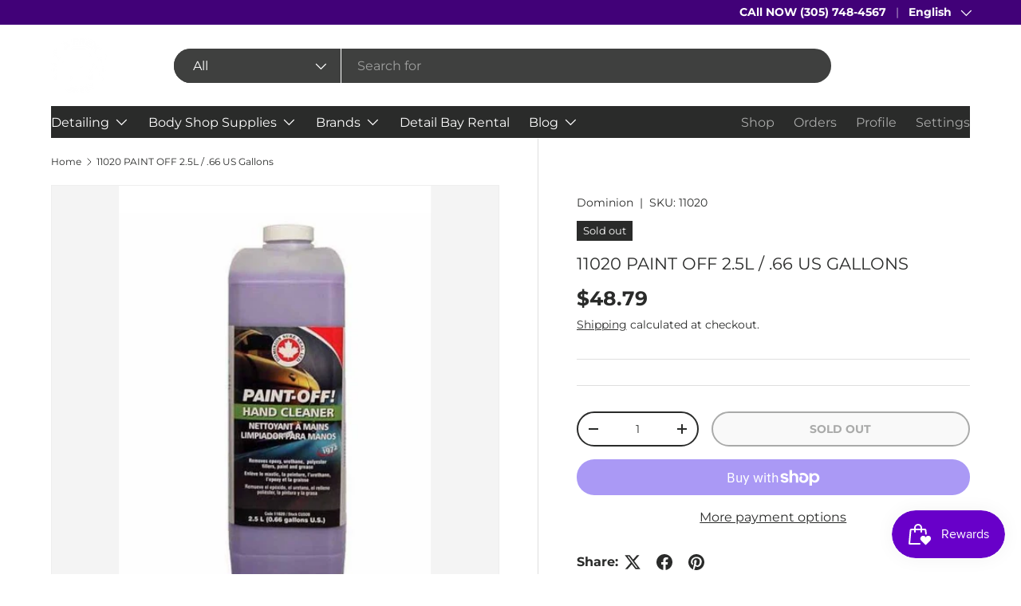

--- FILE ---
content_type: text/html; charset=utf-8
request_url: https://autopremiumsupply.com/products/11020-paint-off-2-5l-66-us-gallons
body_size: 47248
content:
<!doctype html>
<html class="no-js" lang="en" dir="ltr">
<head><meta charset="utf-8">
<meta name="viewport" content="width=device-width,initial-scale=1">
<title>11020 PAINT OFF 2.5L / .66 US Gallons &ndash; Auto Premium Supply</title><link rel="canonical" href="https://autopremiumsupply.com/products/11020-paint-off-2-5l-66-us-gallons"><link rel="icon" href="//autopremiumsupply.com/cdn/shop/files/logo_auto_supply_164dca39-a997-40f4-8b11-354127202a4e.png?crop=center&height=48&v=1749649393&width=48" type="image/png">
  <link rel="apple-touch-icon" href="//autopremiumsupply.com/cdn/shop/files/logo_auto_supply_164dca39-a997-40f4-8b11-354127202a4e.png?crop=center&height=180&v=1749649393&width=180"><meta name="description" content="Paint Off is a waterless, anti-bacterial hand cleaner. It is formulated with natural cleaning agents and pumice scrubbers that will gently remove the most difficult products from your skin, while the lanolin, aloe vera and glycerin, combination to keep skin from drying out. Performs very well on urethane, paints, epoxi"><meta property="og:site_name" content="Auto Premium Supply">
<meta property="og:url" content="https://autopremiumsupply.com/products/11020-paint-off-2-5l-66-us-gallons">
<meta property="og:title" content="11020 PAINT OFF 2.5L / .66 US Gallons">
<meta property="og:type" content="product">
<meta property="og:description" content="Paint Off is a waterless, anti-bacterial hand cleaner. It is formulated with natural cleaning agents and pumice scrubbers that will gently remove the most difficult products from your skin, while the lanolin, aloe vera and glycerin, combination to keep skin from drying out. Performs very well on urethane, paints, epoxi"><meta property="og:image" content="http://autopremiumsupply.com/cdn/shop/files/Capturadepantalla2024-03-27173112.png?crop=center&height=1200&v=1749650347&width=1200">
  <meta property="og:image:secure_url" content="https://autopremiumsupply.com/cdn/shop/files/Capturadepantalla2024-03-27173112.png?crop=center&height=1200&v=1749650347&width=1200">
  <meta property="og:image:width" content="474">
  <meta property="og:image:height" content="679"><meta property="og:price:amount" content="48.79">
  <meta property="og:price:currency" content="USD"><meta name="twitter:card" content="summary_large_image">
<meta name="twitter:title" content="11020 PAINT OFF 2.5L / .66 US Gallons">
<meta name="twitter:description" content="Paint Off is a waterless, anti-bacterial hand cleaner. It is formulated with natural cleaning agents and pumice scrubbers that will gently remove the most difficult products from your skin, while the lanolin, aloe vera and glycerin, combination to keep skin from drying out. Performs very well on urethane, paints, epoxi">
<link rel="preload" href="//autopremiumsupply.com/cdn/shop/t/15/assets/main.css?v=39030617625032399421741747234" as="style"><style data-shopify>
@font-face {
  font-family: Montserrat;
  font-weight: 400;
  font-style: normal;
  font-display: swap;
  src: url("//autopremiumsupply.com/cdn/fonts/montserrat/montserrat_n4.81949fa0ac9fd2021e16436151e8eaa539321637.woff2") format("woff2"),
       url("//autopremiumsupply.com/cdn/fonts/montserrat/montserrat_n4.a6c632ca7b62da89c3594789ba828388aac693fe.woff") format("woff");
}
@font-face {
  font-family: Montserrat;
  font-weight: 700;
  font-style: normal;
  font-display: swap;
  src: url("//autopremiumsupply.com/cdn/fonts/montserrat/montserrat_n7.3c434e22befd5c18a6b4afadb1e3d77c128c7939.woff2") format("woff2"),
       url("//autopremiumsupply.com/cdn/fonts/montserrat/montserrat_n7.5d9fa6e2cae713c8fb539a9876489d86207fe957.woff") format("woff");
}
@font-face {
  font-family: Montserrat;
  font-weight: 400;
  font-style: italic;
  font-display: swap;
  src: url("//autopremiumsupply.com/cdn/fonts/montserrat/montserrat_i4.5a4ea298b4789e064f62a29aafc18d41f09ae59b.woff2") format("woff2"),
       url("//autopremiumsupply.com/cdn/fonts/montserrat/montserrat_i4.072b5869c5e0ed5b9d2021e4c2af132e16681ad2.woff") format("woff");
}
@font-face {
  font-family: Montserrat;
  font-weight: 700;
  font-style: italic;
  font-display: swap;
  src: url("//autopremiumsupply.com/cdn/fonts/montserrat/montserrat_i7.a0d4a463df4f146567d871890ffb3c80408e7732.woff2") format("woff2"),
       url("//autopremiumsupply.com/cdn/fonts/montserrat/montserrat_i7.f6ec9f2a0681acc6f8152c40921d2a4d2e1a2c78.woff") format("woff");
}
@font-face {
  font-family: Montserrat;
  font-weight: 400;
  font-style: normal;
  font-display: swap;
  src: url("//autopremiumsupply.com/cdn/fonts/montserrat/montserrat_n4.81949fa0ac9fd2021e16436151e8eaa539321637.woff2") format("woff2"),
       url("//autopremiumsupply.com/cdn/fonts/montserrat/montserrat_n4.a6c632ca7b62da89c3594789ba828388aac693fe.woff") format("woff");
}
@font-face {
  font-family: Montserrat;
  font-weight: 400;
  font-style: normal;
  font-display: swap;
  src: url("//autopremiumsupply.com/cdn/fonts/montserrat/montserrat_n4.81949fa0ac9fd2021e16436151e8eaa539321637.woff2") format("woff2"),
       url("//autopremiumsupply.com/cdn/fonts/montserrat/montserrat_n4.a6c632ca7b62da89c3594789ba828388aac693fe.woff") format("woff");
}
:root {
      --bg-color: 255 255 255 / 1.0;
      --bg-color-og: 255 255 255 / 1.0;
      --heading-color: 42 43 42;
      --text-color: 42 43 42;
      --text-color-og: 42 43 42;
      --scrollbar-color: 42 43 42;
      --link-color: 42 43 42;
      --link-color-og: 42 43 42;
      --star-color: 133 0 255;--swatch-border-color-default: 212 213 212;
        --swatch-border-color-active: 149 149 149;
        --swatch-card-size: 24px;
        --swatch-variant-picker-size: 64px;--color-scheme-1-bg: 255 255 255 / 1.0;
      --color-scheme-1-grad: linear-gradient(180deg, rgba(255, 255, 255, 1), rgba(244, 244, 244, 1) 100%);
      --color-scheme-1-heading: 42 43 42;
      --color-scheme-1-text: 42 43 42;
      --color-scheme-1-btn-bg: 133 0 255;
      --color-scheme-1-btn-text: 255 255 255;
      --color-scheme-1-btn-bg-hover: 158 53 255;--color-scheme-2-bg: 133 0 255 / 1.0;
      --color-scheme-2-grad: linear-gradient(225deg, rgba(8, 8, 8, 1), rgba(0, 0, 0, 1) 49%, rgba(0, 0, 0, 1) 92%);
      --color-scheme-2-heading: 133 0 255;
      --color-scheme-2-text: 255 255 255;
      --color-scheme-2-btn-bg: 133 0 255;
      --color-scheme-2-btn-text: 255 255 255;
      --color-scheme-2-btn-bg-hover: 158 53 255;--color-scheme-3-bg: 133 0 255 / 1.0;
      --color-scheme-3-grad: linear-gradient(46deg, rgba(133, 0, 255, 1) 8%, rgba(234, 73, 0, 1) 32%, rgba(255, 88, 13, 0.88) 92%);
      --color-scheme-3-heading: 255 255 255;
      --color-scheme-3-text: 255 255 255;
      --color-scheme-3-btn-bg: 42 43 42;
      --color-scheme-3-btn-text: 255 255 255;
      --color-scheme-3-btn-bg-hover: 82 83 82;

      --drawer-bg-color: 255 255 255 / 1.0;
      --drawer-text-color: 42 43 42;

      --panel-bg-color: 255 255 255 / 1.0;
      --panel-heading-color: 42 43 42;
      --panel-text-color: 42 43 42;

      --in-stock-text-color: 44 126 63;
      --low-stock-text-color: 210 134 26;
      --very-low-stock-text-color: 255 255 255;
      --no-stock-text-color: 119 119 119;
      --no-stock-backordered-text-color: 119 119 119;

      --error-bg-color: 252 237 238;
      --error-text-color: 180 12 28;
      --success-bg-color: 232 246 234;
      --success-text-color: 44 126 63;
      --info-bg-color: 228 237 250;
      --info-text-color: 26 102 210;

      --heading-font-family: Montserrat, sans-serif;
      --heading-font-style: normal;
      --heading-font-weight: 400;
      --heading-scale-start: 2;

      --navigation-font-family: Montserrat, sans-serif;
      --navigation-font-style: normal;
      --navigation-font-weight: 400;
      --heading-text-transform: uppercase;

      --subheading-text-transform: uppercase;
      --body-font-family: Montserrat, sans-serif;
      --body-font-style: normal;
      --body-font-weight: 400;
      --body-font-size: 16;

      --section-gap: 48;
      --heading-gap: calc(8 * var(--space-unit));--grid-column-gap: 20px;--btn-bg-color: 133 0 255;
      --btn-bg-hover-color: 158 53 255;
      --btn-text-color: 255 255 255;
      --btn-bg-color-og: 133 0 255;
      --btn-text-color-og: 255 255 255;
      --btn-alt-bg-color: 255 255 255;
      --btn-alt-bg-alpha: 1.0;
      --btn-alt-text-color: 42 43 42;
      --btn-border-width: 2px;
      --btn-padding-y: 12px;

      
      --btn-border-radius: 25px;
      

      --btn-lg-border-radius: 50%;
      --btn-icon-border-radius: 50%;
      --input-with-btn-inner-radius: var(--btn-border-radius);
      --btn-text-transform: uppercase;

      --input-bg-color: 255 255 255 / 1.0;
      --input-text-color: 42 43 42;
      --input-border-width: 2px;
      --input-border-radius: 23px;
      --textarea-border-radius: 12px;
      --input-border-radius: 25px;
      --input-bg-color-diff-3: #f7f7f7;
      --input-bg-color-diff-6: #f0f0f0;

      --modal-border-radius: 16px;
      --modal-overlay-color: 0 0 0;
      --modal-overlay-opacity: 0.4;
      --drawer-border-radius: 16px;
      --overlay-border-radius: 0px;

      --custom-label-bg-color: 13 44 84;
      --custom-label-text-color: 255 255 255;--sale-label-bg-color: 170 17 85;
      --sale-label-text-color: 255 255 255;--sold-out-label-bg-color: 42 43 42;
      --sold-out-label-text-color: 255 255 255;--new-label-bg-color: 127 184 0;
      --new-label-text-color: 255 255 255;--preorder-label-bg-color: 0 166 237;
      --preorder-label-text-color: 255 255 255;

      --collection-label-color: 0 126 18;

      --page-width: 1200px;
      --gutter-sm: 20px;
      --gutter-md: 32px;
      --gutter-lg: 64px;

      --payment-terms-bg-color: #ffffff;

      --coll-card-bg-color: #F9F9F9;
      --coll-card-border-color: #f2f2f2;

      --card-highlight-bg-color: #F9F9F9;
      --card-highlight-text-color: 85 85 85;
      --card-highlight-border-color: #E1E1E1;
        
          --aos-animate-duration: 0.6s;
        

        
          --aos-min-width: 0;
        
      

      --reading-width: 48em;
    }

    @media (max-width: 769px) {
      :root {
        --reading-width: 36em;
      }
    }
  </style><link rel="stylesheet" href="//autopremiumsupply.com/cdn/shop/t/15/assets/main.css?v=39030617625032399421741747234">
  <script src="//autopremiumsupply.com/cdn/shop/t/15/assets/main.js?v=76476094356780495751741747234" defer="defer"></script><link rel="preload" href="//autopremiumsupply.com/cdn/fonts/montserrat/montserrat_n4.81949fa0ac9fd2021e16436151e8eaa539321637.woff2" as="font" type="font/woff2" crossorigin fetchpriority="high"><link rel="preload" href="//autopremiumsupply.com/cdn/fonts/montserrat/montserrat_n4.81949fa0ac9fd2021e16436151e8eaa539321637.woff2" as="font" type="font/woff2" crossorigin fetchpriority="high"><link rel="canonical" href="https://autopremiumsupply.com/products/11020-paint-off-2-5l-66-us-gallons"><script>window.performance && window.performance.mark && window.performance.mark('shopify.content_for_header.start');</script><meta name="facebook-domain-verification" content="mig9rkwr6faeqd0ehongdw7ffu1fd6">
<meta id="shopify-digital-wallet" name="shopify-digital-wallet" content="/62989631718/digital_wallets/dialog">
<meta name="shopify-checkout-api-token" content="032e5ed8f2e6c02d592dc4ae349c4122">
<meta id="in-context-paypal-metadata" data-shop-id="62989631718" data-venmo-supported="false" data-environment="production" data-locale="en_US" data-paypal-v4="true" data-currency="USD">
<link rel="alternate" hreflang="x-default" href="https://autopremiumsupply.com/products/11020-paint-off-2-5l-66-us-gallons">
<link rel="alternate" hreflang="en" href="https://autopremiumsupply.com/products/11020-paint-off-2-5l-66-us-gallons">
<link rel="alternate" hreflang="es" href="https://autopremiumsupply.com/es/products/11020-paint-off-2-5l-66-us-gallons">
<link rel="alternate" type="application/json+oembed" href="https://autopremiumsupply.com/products/11020-paint-off-2-5l-66-us-gallons.oembed">
<script async="async" src="/checkouts/internal/preloads.js?locale=en-US"></script>
<link rel="preconnect" href="https://shop.app" crossorigin="anonymous">
<script async="async" src="https://shop.app/checkouts/internal/preloads.js?locale=en-US&shop_id=62989631718" crossorigin="anonymous"></script>
<script id="apple-pay-shop-capabilities" type="application/json">{"shopId":62989631718,"countryCode":"US","currencyCode":"USD","merchantCapabilities":["supports3DS"],"merchantId":"gid:\/\/shopify\/Shop\/62989631718","merchantName":"Auto Premium Supply","requiredBillingContactFields":["postalAddress","email","phone"],"requiredShippingContactFields":["postalAddress","email","phone"],"shippingType":"shipping","supportedNetworks":["visa","masterCard","amex","discover","elo","jcb"],"total":{"type":"pending","label":"Auto Premium Supply","amount":"1.00"},"shopifyPaymentsEnabled":true,"supportsSubscriptions":true}</script>
<script id="shopify-features" type="application/json">{"accessToken":"032e5ed8f2e6c02d592dc4ae349c4122","betas":["rich-media-storefront-analytics"],"domain":"autopremiumsupply.com","predictiveSearch":true,"shopId":62989631718,"locale":"en"}</script>
<script>var Shopify = Shopify || {};
Shopify.shop = "aps-website1.myshopify.com";
Shopify.locale = "en";
Shopify.currency = {"active":"USD","rate":"1.0"};
Shopify.country = "US";
Shopify.theme = {"name":"Enterprise","id":147925500134,"schema_name":"Enterprise","schema_version":"1.6.2","theme_store_id":1657,"role":"main"};
Shopify.theme.handle = "null";
Shopify.theme.style = {"id":null,"handle":null};
Shopify.cdnHost = "autopremiumsupply.com/cdn";
Shopify.routes = Shopify.routes || {};
Shopify.routes.root = "/";</script>
<script type="module">!function(o){(o.Shopify=o.Shopify||{}).modules=!0}(window);</script>
<script>!function(o){function n(){var o=[];function n(){o.push(Array.prototype.slice.apply(arguments))}return n.q=o,n}var t=o.Shopify=o.Shopify||{};t.loadFeatures=n(),t.autoloadFeatures=n()}(window);</script>
<script>
  window.ShopifyPay = window.ShopifyPay || {};
  window.ShopifyPay.apiHost = "shop.app\/pay";
  window.ShopifyPay.redirectState = null;
</script>
<script id="shop-js-analytics" type="application/json">{"pageType":"product"}</script>
<script defer="defer" async type="module" src="//autopremiumsupply.com/cdn/shopifycloud/shop-js/modules/v2/client.init-shop-cart-sync_BdyHc3Nr.en.esm.js"></script>
<script defer="defer" async type="module" src="//autopremiumsupply.com/cdn/shopifycloud/shop-js/modules/v2/chunk.common_Daul8nwZ.esm.js"></script>
<script type="module">
  await import("//autopremiumsupply.com/cdn/shopifycloud/shop-js/modules/v2/client.init-shop-cart-sync_BdyHc3Nr.en.esm.js");
await import("//autopremiumsupply.com/cdn/shopifycloud/shop-js/modules/v2/chunk.common_Daul8nwZ.esm.js");

  window.Shopify.SignInWithShop?.initShopCartSync?.({"fedCMEnabled":true,"windoidEnabled":true});

</script>
<script defer="defer" async type="module" src="//autopremiumsupply.com/cdn/shopifycloud/shop-js/modules/v2/client.payment-terms_MV4M3zvL.en.esm.js"></script>
<script defer="defer" async type="module" src="//autopremiumsupply.com/cdn/shopifycloud/shop-js/modules/v2/chunk.common_Daul8nwZ.esm.js"></script>
<script defer="defer" async type="module" src="//autopremiumsupply.com/cdn/shopifycloud/shop-js/modules/v2/chunk.modal_CQq8HTM6.esm.js"></script>
<script type="module">
  await import("//autopremiumsupply.com/cdn/shopifycloud/shop-js/modules/v2/client.payment-terms_MV4M3zvL.en.esm.js");
await import("//autopremiumsupply.com/cdn/shopifycloud/shop-js/modules/v2/chunk.common_Daul8nwZ.esm.js");
await import("//autopremiumsupply.com/cdn/shopifycloud/shop-js/modules/v2/chunk.modal_CQq8HTM6.esm.js");

  
</script>
<script>
  window.Shopify = window.Shopify || {};
  if (!window.Shopify.featureAssets) window.Shopify.featureAssets = {};
  window.Shopify.featureAssets['shop-js'] = {"shop-cart-sync":["modules/v2/client.shop-cart-sync_QYOiDySF.en.esm.js","modules/v2/chunk.common_Daul8nwZ.esm.js"],"init-fed-cm":["modules/v2/client.init-fed-cm_DchLp9rc.en.esm.js","modules/v2/chunk.common_Daul8nwZ.esm.js"],"shop-button":["modules/v2/client.shop-button_OV7bAJc5.en.esm.js","modules/v2/chunk.common_Daul8nwZ.esm.js"],"init-windoid":["modules/v2/client.init-windoid_DwxFKQ8e.en.esm.js","modules/v2/chunk.common_Daul8nwZ.esm.js"],"shop-cash-offers":["modules/v2/client.shop-cash-offers_DWtL6Bq3.en.esm.js","modules/v2/chunk.common_Daul8nwZ.esm.js","modules/v2/chunk.modal_CQq8HTM6.esm.js"],"shop-toast-manager":["modules/v2/client.shop-toast-manager_CX9r1SjA.en.esm.js","modules/v2/chunk.common_Daul8nwZ.esm.js"],"init-shop-email-lookup-coordinator":["modules/v2/client.init-shop-email-lookup-coordinator_UhKnw74l.en.esm.js","modules/v2/chunk.common_Daul8nwZ.esm.js"],"pay-button":["modules/v2/client.pay-button_DzxNnLDY.en.esm.js","modules/v2/chunk.common_Daul8nwZ.esm.js"],"avatar":["modules/v2/client.avatar_BTnouDA3.en.esm.js"],"init-shop-cart-sync":["modules/v2/client.init-shop-cart-sync_BdyHc3Nr.en.esm.js","modules/v2/chunk.common_Daul8nwZ.esm.js"],"shop-login-button":["modules/v2/client.shop-login-button_D8B466_1.en.esm.js","modules/v2/chunk.common_Daul8nwZ.esm.js","modules/v2/chunk.modal_CQq8HTM6.esm.js"],"init-customer-accounts-sign-up":["modules/v2/client.init-customer-accounts-sign-up_C8fpPm4i.en.esm.js","modules/v2/client.shop-login-button_D8B466_1.en.esm.js","modules/v2/chunk.common_Daul8nwZ.esm.js","modules/v2/chunk.modal_CQq8HTM6.esm.js"],"init-shop-for-new-customer-accounts":["modules/v2/client.init-shop-for-new-customer-accounts_CVTO0Ztu.en.esm.js","modules/v2/client.shop-login-button_D8B466_1.en.esm.js","modules/v2/chunk.common_Daul8nwZ.esm.js","modules/v2/chunk.modal_CQq8HTM6.esm.js"],"init-customer-accounts":["modules/v2/client.init-customer-accounts_dRgKMfrE.en.esm.js","modules/v2/client.shop-login-button_D8B466_1.en.esm.js","modules/v2/chunk.common_Daul8nwZ.esm.js","modules/v2/chunk.modal_CQq8HTM6.esm.js"],"shop-follow-button":["modules/v2/client.shop-follow-button_CkZpjEct.en.esm.js","modules/v2/chunk.common_Daul8nwZ.esm.js","modules/v2/chunk.modal_CQq8HTM6.esm.js"],"lead-capture":["modules/v2/client.lead-capture_BntHBhfp.en.esm.js","modules/v2/chunk.common_Daul8nwZ.esm.js","modules/v2/chunk.modal_CQq8HTM6.esm.js"],"checkout-modal":["modules/v2/client.checkout-modal_CfxcYbTm.en.esm.js","modules/v2/chunk.common_Daul8nwZ.esm.js","modules/v2/chunk.modal_CQq8HTM6.esm.js"],"shop-login":["modules/v2/client.shop-login_Da4GZ2H6.en.esm.js","modules/v2/chunk.common_Daul8nwZ.esm.js","modules/v2/chunk.modal_CQq8HTM6.esm.js"],"payment-terms":["modules/v2/client.payment-terms_MV4M3zvL.en.esm.js","modules/v2/chunk.common_Daul8nwZ.esm.js","modules/v2/chunk.modal_CQq8HTM6.esm.js"]};
</script>
<script>(function() {
  var isLoaded = false;
  function asyncLoad() {
    if (isLoaded) return;
    isLoaded = true;
    var urls = ["https:\/\/sdks.automizely.com\/conversions\/v1\/conversions.js?app_connection_id=eddc7160def4450abd66ee500b2d6064\u0026mapped_org_id=e4821473cb237441064e9e609181f6b6_v1\u0026shop=aps-website1.myshopify.com","https:\/\/evey-files.s3.amazonaws.com\/js\/online_store.js?shop=aps-website1.myshopify.com","https:\/\/api-na1.hubapi.com\/scriptloader\/v1\/50399829.js?shop=aps-website1.myshopify.com"];
    for (var i = 0; i < urls.length; i++) {
      var s = document.createElement('script');
      s.type = 'text/javascript';
      s.async = true;
      s.src = urls[i];
      var x = document.getElementsByTagName('script')[0];
      x.parentNode.insertBefore(s, x);
    }
  };
  if(window.attachEvent) {
    window.attachEvent('onload', asyncLoad);
  } else {
    window.addEventListener('load', asyncLoad, false);
  }
})();</script>
<script id="__st">var __st={"a":62989631718,"offset":-18000,"reqid":"b375ccdc-ddd5-4393-9521-480c3bb7584e-1768962493","pageurl":"autopremiumsupply.com\/products\/11020-paint-off-2-5l-66-us-gallons","u":"e3c78b891dc6","p":"product","rtyp":"product","rid":8286005559526};</script>
<script>window.ShopifyPaypalV4VisibilityTracking = true;</script>
<script id="captcha-bootstrap">!function(){'use strict';const t='contact',e='account',n='new_comment',o=[[t,t],['blogs',n],['comments',n],[t,'customer']],c=[[e,'customer_login'],[e,'guest_login'],[e,'recover_customer_password'],[e,'create_customer']],r=t=>t.map((([t,e])=>`form[action*='/${t}']:not([data-nocaptcha='true']) input[name='form_type'][value='${e}']`)).join(','),a=t=>()=>t?[...document.querySelectorAll(t)].map((t=>t.form)):[];function s(){const t=[...o],e=r(t);return a(e)}const i='password',u='form_key',d=['recaptcha-v3-token','g-recaptcha-response','h-captcha-response',i],f=()=>{try{return window.sessionStorage}catch{return}},m='__shopify_v',_=t=>t.elements[u];function p(t,e,n=!1){try{const o=window.sessionStorage,c=JSON.parse(o.getItem(e)),{data:r}=function(t){const{data:e,action:n}=t;return t[m]||n?{data:e,action:n}:{data:t,action:n}}(c);for(const[e,n]of Object.entries(r))t.elements[e]&&(t.elements[e].value=n);n&&o.removeItem(e)}catch(o){console.error('form repopulation failed',{error:o})}}const l='form_type',E='cptcha';function T(t){t.dataset[E]=!0}const w=window,h=w.document,L='Shopify',v='ce_forms',y='captcha';let A=!1;((t,e)=>{const n=(g='f06e6c50-85a8-45c8-87d0-21a2b65856fe',I='https://cdn.shopify.com/shopifycloud/storefront-forms-hcaptcha/ce_storefront_forms_captcha_hcaptcha.v1.5.2.iife.js',D={infoText:'Protected by hCaptcha',privacyText:'Privacy',termsText:'Terms'},(t,e,n)=>{const o=w[L][v],c=o.bindForm;if(c)return c(t,g,e,D).then(n);var r;o.q.push([[t,g,e,D],n]),r=I,A||(h.body.append(Object.assign(h.createElement('script'),{id:'captcha-provider',async:!0,src:r})),A=!0)});var g,I,D;w[L]=w[L]||{},w[L][v]=w[L][v]||{},w[L][v].q=[],w[L][y]=w[L][y]||{},w[L][y].protect=function(t,e){n(t,void 0,e),T(t)},Object.freeze(w[L][y]),function(t,e,n,w,h,L){const[v,y,A,g]=function(t,e,n){const i=e?o:[],u=t?c:[],d=[...i,...u],f=r(d),m=r(i),_=r(d.filter((([t,e])=>n.includes(e))));return[a(f),a(m),a(_),s()]}(w,h,L),I=t=>{const e=t.target;return e instanceof HTMLFormElement?e:e&&e.form},D=t=>v().includes(t);t.addEventListener('submit',(t=>{const e=I(t);if(!e)return;const n=D(e)&&!e.dataset.hcaptchaBound&&!e.dataset.recaptchaBound,o=_(e),c=g().includes(e)&&(!o||!o.value);(n||c)&&t.preventDefault(),c&&!n&&(function(t){try{if(!f())return;!function(t){const e=f();if(!e)return;const n=_(t);if(!n)return;const o=n.value;o&&e.removeItem(o)}(t);const e=Array.from(Array(32),(()=>Math.random().toString(36)[2])).join('');!function(t,e){_(t)||t.append(Object.assign(document.createElement('input'),{type:'hidden',name:u})),t.elements[u].value=e}(t,e),function(t,e){const n=f();if(!n)return;const o=[...t.querySelectorAll(`input[type='${i}']`)].map((({name:t})=>t)),c=[...d,...o],r={};for(const[a,s]of new FormData(t).entries())c.includes(a)||(r[a]=s);n.setItem(e,JSON.stringify({[m]:1,action:t.action,data:r}))}(t,e)}catch(e){console.error('failed to persist form',e)}}(e),e.submit())}));const S=(t,e)=>{t&&!t.dataset[E]&&(n(t,e.some((e=>e===t))),T(t))};for(const o of['focusin','change'])t.addEventListener(o,(t=>{const e=I(t);D(e)&&S(e,y())}));const B=e.get('form_key'),M=e.get(l),P=B&&M;t.addEventListener('DOMContentLoaded',(()=>{const t=y();if(P)for(const e of t)e.elements[l].value===M&&p(e,B);[...new Set([...A(),...v().filter((t=>'true'===t.dataset.shopifyCaptcha))])].forEach((e=>S(e,t)))}))}(h,new URLSearchParams(w.location.search),n,t,e,['guest_login'])})(!0,!0)}();</script>
<script integrity="sha256-4kQ18oKyAcykRKYeNunJcIwy7WH5gtpwJnB7kiuLZ1E=" data-source-attribution="shopify.loadfeatures" defer="defer" src="//autopremiumsupply.com/cdn/shopifycloud/storefront/assets/storefront/load_feature-a0a9edcb.js" crossorigin="anonymous"></script>
<script crossorigin="anonymous" defer="defer" src="//autopremiumsupply.com/cdn/shopifycloud/storefront/assets/shopify_pay/storefront-65b4c6d7.js?v=20250812"></script>
<script data-source-attribution="shopify.dynamic_checkout.dynamic.init">var Shopify=Shopify||{};Shopify.PaymentButton=Shopify.PaymentButton||{isStorefrontPortableWallets:!0,init:function(){window.Shopify.PaymentButton.init=function(){};var t=document.createElement("script");t.src="https://autopremiumsupply.com/cdn/shopifycloud/portable-wallets/latest/portable-wallets.en.js",t.type="module",document.head.appendChild(t)}};
</script>
<script data-source-attribution="shopify.dynamic_checkout.buyer_consent">
  function portableWalletsHideBuyerConsent(e){var t=document.getElementById("shopify-buyer-consent"),n=document.getElementById("shopify-subscription-policy-button");t&&n&&(t.classList.add("hidden"),t.setAttribute("aria-hidden","true"),n.removeEventListener("click",e))}function portableWalletsShowBuyerConsent(e){var t=document.getElementById("shopify-buyer-consent"),n=document.getElementById("shopify-subscription-policy-button");t&&n&&(t.classList.remove("hidden"),t.removeAttribute("aria-hidden"),n.addEventListener("click",e))}window.Shopify?.PaymentButton&&(window.Shopify.PaymentButton.hideBuyerConsent=portableWalletsHideBuyerConsent,window.Shopify.PaymentButton.showBuyerConsent=portableWalletsShowBuyerConsent);
</script>
<script>
  function portableWalletsCleanup(e){e&&e.src&&console.error("Failed to load portable wallets script "+e.src);var t=document.querySelectorAll("shopify-accelerated-checkout .shopify-payment-button__skeleton, shopify-accelerated-checkout-cart .wallet-cart-button__skeleton"),e=document.getElementById("shopify-buyer-consent");for(let e=0;e<t.length;e++)t[e].remove();e&&e.remove()}function portableWalletsNotLoadedAsModule(e){e instanceof ErrorEvent&&"string"==typeof e.message&&e.message.includes("import.meta")&&"string"==typeof e.filename&&e.filename.includes("portable-wallets")&&(window.removeEventListener("error",portableWalletsNotLoadedAsModule),window.Shopify.PaymentButton.failedToLoad=e,"loading"===document.readyState?document.addEventListener("DOMContentLoaded",window.Shopify.PaymentButton.init):window.Shopify.PaymentButton.init())}window.addEventListener("error",portableWalletsNotLoadedAsModule);
</script>

<script type="module" src="https://autopremiumsupply.com/cdn/shopifycloud/portable-wallets/latest/portable-wallets.en.js" onError="portableWalletsCleanup(this)" crossorigin="anonymous"></script>
<script nomodule>
  document.addEventListener("DOMContentLoaded", portableWalletsCleanup);
</script>

<link id="shopify-accelerated-checkout-styles" rel="stylesheet" media="screen" href="https://autopremiumsupply.com/cdn/shopifycloud/portable-wallets/latest/accelerated-checkout-backwards-compat.css" crossorigin="anonymous">
<style id="shopify-accelerated-checkout-cart">
        #shopify-buyer-consent {
  margin-top: 1em;
  display: inline-block;
  width: 100%;
}

#shopify-buyer-consent.hidden {
  display: none;
}

#shopify-subscription-policy-button {
  background: none;
  border: none;
  padding: 0;
  text-decoration: underline;
  font-size: inherit;
  cursor: pointer;
}

#shopify-subscription-policy-button::before {
  box-shadow: none;
}

      </style>
<script id="sections-script" data-sections="header,footer" defer="defer" src="//autopremiumsupply.com/cdn/shop/t/15/compiled_assets/scripts.js?v=4432"></script>
<script>window.performance && window.performance.mark && window.performance.mark('shopify.content_for_header.end');</script>

    <script src="//autopremiumsupply.com/cdn/shop/t/15/assets/animate-on-scroll.js?v=15249566486942820451741747234" defer="defer"></script>
    <link rel="stylesheet" href="//autopremiumsupply.com/cdn/shop/t/15/assets/animate-on-scroll.css?v=116194678796051782541741747234">
  

  <script>document.documentElement.className = document.documentElement.className.replace('no-js', 'js');</script><!-- CC Custom Head Start --><!-- CC Custom Head End -->


<script>
  document.addEventListener("DOMContentLoaded", function(event) {
    const style = document.getElementById('wsg-custom-style');
    if (typeof window.isWsgCustomer != "undefined" && isWsgCustomer) {
      style.innerHTML = `
        ${style.innerHTML} 
        /* A friend of hideWsg - this will _show_ only for wsg customers. Add class to an element to use */
        .showWsg {
          display: unset;
        }
        /* wholesale only CSS */
        .additional-checkout-buttons, .shopify-payment-button {
          display: none !important;
        }
        .cart-drawer__summary [name='checkout']::before {
          content: "CHECKOUT - "
        }
        .wsg-proxy-container select {
          background-color: 
          ${
        document.querySelector('input').style.backgroundColor
          ? document.querySelector('input').style.backgroundColor
          : 'white'
        } !important;
        }
      `;
    } else {
      style.innerHTML = `
        ${style.innerHTML}
        /* Add CSS rules here for NOT wsg customers - great to hide elements from retail when we can't access the code driving the element */
        
      `;
    }

    if (typeof window.embedButtonBg !== undefined && typeof window.embedButtonText !== undefined && window.embedButtonBg !== window.embedButtonText) {
      style.innerHTML = `
        ${style.innerHTML}
        .wsg-button-fix {
          background: ${embedButtonBg} !important;
          border-color: ${embedButtonBg} !important;
          color: ${embedButtonText} !important;
        }
      `;
    }

    // =========================
    //         CUSTOM JS
    // ==========================
    if (document.querySelector(".wsg-proxy-container")) {
      initNodeObserver(wsgCustomJs);
    }
  })

  function wsgCustomJs() {

    // update button classes
    const button = document.querySelectorAll(".wsg-button-fix");
    let buttonClass = "js-quick-add";
    buttonClass = buttonClass.split(" ");
    for (let i = 0; i < button.length; i++) {
      button[i].classList.add(... buttonClass);
    }

    // wsgCustomJs window placeholder
    // update secondary btn color on proxy cart
    if (document.getElementById("wsg-checkout-one")) {
      const checkoutButton = document.getElementById("wsg-checkout-one");
      let wsgBtnColor = window.getComputedStyle(checkoutButton).backgroundColor;
      let wsgBtnBackground = "none";
      let wsgBtnBorder = "thin solid " + wsgBtnColor;
      let wsgBtnPadding = window.getComputedStyle(checkoutButton).padding;
      let spofBtn = document.querySelectorAll(".spof-btn");
      for (let i = 0; i < spofBtn.length; i++) {
        spofBtn[i].style.background = wsgBtnBackground;
        spofBtn[i].style.color = wsgBtnColor;
        spofBtn[i].style.border = wsgBtnBorder;
        spofBtn[i].style.padding = wsgBtnPadding;
      }
    }

    // update Quick Order Form label
    if (typeof window.embedSPOFLabel != "undefined" && embedSPOFLabel) {
      document.querySelectorAll(".spof-btn").forEach(function(spofBtn) {
        spofBtn.removeAttribute("data-translation-selector");
        spofBtn.innerHTML = embedSPOFLabel;
      });
    }
  }

  function initNodeObserver(onChangeNodeCallback) {

    // Select the node that will be observed for mutations
    const targetNode = document.querySelector(".wsg-proxy-container");

    // Options for the observer (which mutations to observe)
    const config = {
      attributes: true,
      childList: true,
      subtree: true
    };

    // Callback function to execute when mutations are observed
    const callback = function(mutationsList, observer) {
      for (const mutation of mutationsList) {
        if (mutation.type === 'childList') {
          onChangeNodeCallback();
          observer.disconnect();
        }
      }
    };

    // Create an observer instance linked to the callback function
    const observer = new MutationObserver(callback);

    // Start observing the target node for configured mutations
    observer.observe(targetNode, config);
  }
</script>


<style id="wsg-custom-style">
  /* A friend of hideWsg - this will _show_ only for wsg customers. Add class to an element to use */
  .showWsg {
    display: none;
  }
  /* Signup/login */
  #wsg-signup select,
  #wsg-signup input,
  #wsg-signup textarea {
    height: 46px;
    border: thin solid #d1d1d1;
    padding: 6px 10px;
  }
  #wsg-signup textarea {
    min-height: 100px;
  }
  .wsg-login-input {
    height: 46px;
    border: thin solid #d1d1d1;
    padding: 6px 10px;
  }
  #wsg-signup select {
  }
/*   Quick Order Form */
  .wsg-table td {
    border: none;
    min-width: 150px;
  }
  .wsg-table tr {
    border-bottom: thin solid #d1d1d1; 
    border-left: none;
  }
  .wsg-table input[type="number"] {
    border: thin solid #d1d1d1;
    padding: 5px 15px;
    min-height: 42px;
  }
  #wsg-spof-link a {
    text-decoration: inherit;
    color: inherit;
  }
  .wsg-proxy-container {
    margin-top: 0% !important;
  }
  @media screen and (max-width:768px){
    .wsg-proxy-container .wsg-table input[type="number"] {
        max-width: 80%; 
    }
    .wsg-center img {
      width: 50px !important;
    }
    .wsg-variant-price-area {
      min-width: 70px !important;
    }
  }
  /* Submit button */
  #wsg-cart-update{
    padding: 8px 10px;
    min-height: 45px;
    max-width: 100% !important;
  }
  .wsg-table {
    background: inherit !important;
  }
  .wsg-spof-container-main {
    background: inherit !important;
  }
  /* General fixes */
  .wsg-hide-prices {
    opacity: 0;
  }
  .wsg-ws-only .button {
    margin: 0;
  }
  .wsg-proxy-container {
    margin-top: 2rem !important;
    margin-bottom: 2rem !important;
  }
    #wsg-login input.wsg-submit-copy,
  #wsg-account-create input.wsg-submit-copy,
  #wsg-signup-container #wsg-submit  {
    border: 1px solid black !important; 
    background: black !important; 
    color: white !important;
    cursor: pointer;
    border-radius: 25px;
  }
  .wsg-btn { 
    border: 1px solid black !important; 
    background: black !important; 
    color: white !important; 
    border-radius: 25px;
  }
  #wsg-cart-main .spof-btn { 
    border: 1px solid black !important; 
    background: transparent !important; 
    color: black !important; 
  } 
#wsg-cart-shipping button.wsg-return-to-summary > svg > path {
   fill: white !important;
}
</style>
<meta name="google-site-verification" content="vEc6FjZGzM4CsIHyMt0BPbnDE5V_7jXgafJcDfEBzjs" />
<!-- BEGIN app block: shopify://apps/wholesale-gorilla/blocks/wsg-header/c48d0487-dff9-41a4-94c8-ec6173fe8b8d -->

   
  















  <!-- check for wsg customer - this now downcases to compare so we are no longer concerned about case matching in tags -->


      
      
      
      
      
      <!-- ajax data -->
      
        
          
        
      
      <script>
        console.log("Wsg-header release 5.22.24")
        // here we need to check if we on a previw theme and set the shop config from the metafield
        
const wsgShopConfigMetafields = {
            
          
            
          
            
          
            
              shopConfig : {"btnClasses":"js-quick-add","hideDomElements":[".hideWsg","[product-recommendations]",".price__was",".quick-add__product-details .price",".shopify-payment-terms"],"wsgPriceSelectors":{"productPrice":[".product-info__price .price__current",".card--sticky-atc .price"],"collectionPrices":[".card__info-inner .price__current"]},"autoInstall":false,"wsgMultiAjax":false,"wsgAjaxSettings":{"price":".cart-item__info .price__current","linePrice":".cart-item__total .price__current","subtotal":".cart-drawer__summary [name='checkout']","checkoutBtn":"[name='checkout']"},"wsgSwatch":"","wsgAccountPageSelector":".account-width h1","wsgVolumeTable":".product-info__add-to-cart","excludedSections":[],"productSelectors":[".slider__grid .slider__item:has(.card--product)",".predictive-search__item",".js-pagination-result:has(.card--product)"],"wsgQVSelector":[""],"fileList":[],"wsgVersion":6,"installing":false,"themeId":147925500134},
            
          
            
              shopConfig139743985894 : {"btnClasses":"","hideDomElements":[".hideWsg"],"wsgPriceSelectors":{"productPrice":[],"collectionPrices":[]},"autoInstall":true,"wsgMultiAjax":false,"wsgAjaxSettings":{"price":"","linePrice":"","subtotal":"","checkoutBtn":""},"wsgSwatch":"","wsgAccountPageSelector":"","wsgVolumeTable":"","excludedSections":[],"productSelectors":[],"wsgQVSelector":[""],"fileList":[],"wsgATCButtonsSelectors":[],"wsgVersion":6,"themeId":139743985894,"installing":true},
            
          
            
              shopConfig147925500134 : {"btnClasses":"js-quick-add","hideDomElements":[".hideWsg","[product-recommendations]"],"wsgPriceSelectors":{"productPrice":[".product-info__price .price__current",".card--sticky-atc .price"],"collectionPrices":[".price"]},"autoInstall":false,"wsgMultiAjax":false,"wsgAjaxSettings":{"price":"","linePrice":"","subtotal":"","checkoutBtn":""},"wsgSwatch":"","wsgAccountPageSelector":".account-width h1","wsgVolumeTable":".product-info__add-to-cart","excludedSections":[],"productSelectors":[".slider__grid .slider__item",".predictive-search__item",".card--product"],"wsgQVSelector":[""],"fileList":[],"wsgVersion":6,"installing":false,"themeId":147925500134},
            
          
}
        let wsgShopConfig = {"btnClasses":"js-quick-add","hideDomElements":[".hideWsg","[product-recommendations]",".price__was",".quick-add__product-details .price",".shopify-payment-terms"],"wsgPriceSelectors":{"productPrice":[".product-info__price .price__current",".card--sticky-atc .price"],"collectionPrices":[".card__info-inner .price__current"]},"autoInstall":false,"wsgMultiAjax":false,"wsgAjaxSettings":{"price":".cart-item__info .price__current","linePrice":".cart-item__total .price__current","subtotal":".cart-drawer__summary [name='checkout']","checkoutBtn":"[name='checkout']"},"wsgSwatch":"","wsgAccountPageSelector":".account-width h1","wsgVolumeTable":".product-info__add-to-cart","excludedSections":[],"productSelectors":[".slider__grid .slider__item:has(.card--product)",".predictive-search__item",".js-pagination-result:has(.card--product)"],"wsgQVSelector":[""],"fileList":[],"wsgVersion":6,"installing":false,"themeId":147925500134};
        if (window.Shopify.theme.role !== 'main') {
          const wsgShopConfigUnpublishedTheme = wsgShopConfigMetafields[`shopConfig${window.Shopify.theme.id}`];
          if (wsgShopConfigUnpublishedTheme) {
            wsgShopConfig = wsgShopConfigUnpublishedTheme;
          }
        }
        // ==========================================
        //      Set global liquid variables
        // ==========================================
        // general variables 1220
        var wsgVersion = 6.0;
        var wsgActive = true;
        // the permanent domain of the shop
        var shopPermanentDomain = 'aps-website1.myshopify.com';
        const wsgShopOrigin = 'https://autopremiumsupply.com';
        const wsgThemeTemplate = 'product';
        //customer
        var isWsgCustomer = 
          false
        ;
        var wsgCustomerTags = null
        var wsgCustomerId = null
        // execution variables
        var wsgRunCollection;
        var wsgCollectionObserver;
        var wsgRunProduct;
        var wsgRunAccount;
        var wsgRunCart;
        var wsgRunSinglePage;
        var wsgRunSignup;
        var wsgRunSignupV2;
        var runProxy;
        // wsgData
        var wsgData = {"hostedStore":{"branding":{"isShowLogo":true,"shopName":"Auto Premium Supply"},"accountPage":{"title":"My Account"},"cartPage":{"description":"","title":"Your Cart"},"catalogPage":{"collections":[{"handle":"clear-coat","id":"gid://shopify/Collection/415843942630","title":"CLEAR COATS"},{"handle":"primer","id":"gid://shopify/Collection/415928320230","title":"Primer and Sealer"},{"handle":"hardener","id":"gid://shopify/Collection/415917474022","title":"Hardeners"},{"handle":"body-filler-and-putty","id":"gid://shopify/Collection/434998640870","title":"Auto Body Filler"},{"handle":"thinners-solvents","id":"gid://shopify/Collection/434998411494","title":"Thinners & Solvents"},{"handle":"reducer","id":"gid://shopify/Collection/415929139430","title":"Urethane Reducer & Thinner"},{"handle":"abrasives","id":"gid://shopify/Collection/415841386726","title":"Abrasives"},{"handle":"masking-tape-paper-film","id":"gid://shopify/Collection/434998280422","title":"Masking Tape, Paper, Film"}],"hideSoldOut":false,"imageAspectRatio":"adaptToImage","numberOfColumns":4,"productsPerPage":12},"spofPage":{"description":"","title":"Quick Order Form"},"colorSettings":{"background":"#FFFFFF","primaryColor":"#000000","secondaryColor":"#FFFFFF","textColor":"#000000"},"footer":{"privacyPolicy":false,"termsOfService":false},"bannerText":"You are logged in to your wholesale account"},"translations":{"custom":false,"enable":true,"language":"english","translateBasedOnMarket":true},"shop_preferences":{"cart":{"note":{"description":"<p><br></p>","isRequired":false},"poNumber":{"isRequired":false,"isShow":false},"termsAndConditions":{"isEnable":false,"text":""}},"exclusionsAndLocksSettings":{"hidePrices":{"link":"","loginToViewPrices":false,"replacementText":"","loginToViewPricesStatus":"enabled"}},"transitions":{"installedTransitions":true,"showTransitions":false},"retailPrice":{"enable":true,"label":"MSRP","lowerOpacity":true,"strikethrough":true},"autoBackorder":false,"checkInventory":true,"customWholesaleDiscountLabel":"wholesale","draftNotification":true,"exclusions":[],"hideExclusions":true,"includeTaxInPriceRule":false,"lockedPages":[],"marketSetting":false,"minOrder":-1,"showShipPartial":false,"taxLabel":"","taxRate":-1,"retailExclusionsStatus":"enabled"},"page_styles":{"btnClasses":"","proxyMargin":0,"shipMargin":50},"volume_discounts":{"quantity_discounts":{"collections":[],"products":[]},"settings":{"product_price_table":{},"custom_messages":{"custom_banner":{"banner_default":true,"banner_input":"Spend {{$}}, receive {{%}} off of your order."},"custom_success":{"success_default":true,"success_input":"Congratulations! You received {{%}} off of your order!"}}},"discounts":[],"enabled":false},"shipping_rates":{"handlingFee":{"amount":-1,"label":"Handling fee"},"itemReservationOnInternational":{"isEnabledCustomReservationTime":false,"isReserveInventory":false,"reserveInventoryDays":60},"internationalMsg":{"message":"Because you are outside of our home country we will calculate your shipping and send you an invoice shortly.","title":"Thank you for your order!"},"localPickup":{"fee":-1,"instructions":"","isEnabled":false,"locations":[],"minOrderPrice":0,"pickupTime":""},"localDelivery":{"isEnabled":true,"minOrderPrice":0},"autoApplyLowestRate":true,"customShippingRateLabel":"","deliveryTime":"","fixedPercent":-1,"flatRate":-1,"freeShippingMin":-1,"ignoreAll":false,"ignoreCarrierRates":false,"ignoreShopifyFreeRates":false,"isIncludeLocalDeliveryInLowestRate":true,"redirectInternational":false,"useShopifyDefault":true},"single_page":{"collapseCollections":true,"isHideSPOFbtn":false,"isShowInventoryInfo":true,"isShowSku":true,"linkInCart":true,"menuAction":"include","message":"","excludeCollections":{"gid://shopify/Collection/415841452262":{"handle":"body-shop","id":"gid://shopify/Collection/415841452262","title":"BODY SHOP"},"gid://shopify/Collection/432586588390":{"handle":"detailing","id":"gid://shopify/Collection/432586588390","title":"Detailing"}},"spofButtonText":"Quick Order Form"},"net_orders":{"netRedirect":{"autoEmail":false,"message":"","title":"Thank you for your order!"},"autoPending":false,"defaultPaymentTermsTemplateId":"","enabled":false,"isEnabledCustomReservationTime":false,"isReserveInventory":false,"netTag":"","netTags":[],"reserveInventoryDays":60},"customer":{"signup":{"autoInvite":false,"autoTags":[],"taxExempt":true},"accountMessage":"<p>Wholesale Tools</p><p>Welcome to your B2B account at Auto Premium Supply.</p>","accountPendingTitle":"Account Created!","loginMessage":"Log in to your wholesale account here.","redirectMessage":"<p>Keep an eye on your email. As soon as we verify your account we will send you an email with a link to set up your password and start shopping.</p>"},"quantity":{"cart":{},"collections":[],"migratedToCurrent":false,"products":[]},"activeTags":["wholesalepruebaperfectit"],"hideDrafts":[],"server_link":"https://www.wholesalegorilla.app/shop_assets/wsg-index.js","tier":"advanced","updateShopAnalyticsJobId":52465,"isPauseShop":false,"installStatus":"complete"}
        var wsgTier = 'advanced'
        // AJAX variables
        var wsgRunAjax;
        var wsgAjaxCart;
        // product variables
        var wsgCollectionsList = [{"id":472751112422,"handle":"body-shop-supplies","title":"Body Shop Supplies","updated_at":"2026-01-20T13:12:45-05:00","body_html":"\u003ch2\u003eProfessional Body Shop Supplies for Repair \u0026amp; Refinishing\u003c\/h2\u003e\n\u003cp\u003eShop high-quality \u003cstrong\u003ebody shop supplies\u003c\/strong\u003e including \u003cstrong\u003efillers\u003c\/strong\u003e, \u003cstrong\u003eprimers\u003c\/strong\u003e, \u003cstrong\u003eadhesives\u003c\/strong\u003e, \u003cstrong\u003eabrasives\u003c\/strong\u003e, and \u003cstrong\u003etools\u003c\/strong\u003e for collision repair and automotive refinishing. Ideal for body shops, paint technicians, and restoration experts.\u003c\/p\u003e","published_at":"2025-06-10T08:47:56-04:00","sort_order":"manual","template_suffix":"body-shop","disjunctive":false,"rules":[{"column":"tag","relation":"equals","condition":"Body Shop"}],"published_scope":"global","image":{"created_at":"2025-06-17T15:14:35-04:00","alt":"Body Shop Supplies in Miami","width":400,"height":297,"src":"\/\/autopremiumsupply.com\/cdn\/shop\/collections\/Body-Shop-Supples.jpg?v=1753797529"}},{"id":473229394150,"handle":"miscellaneous-shop-supplies","title":"Miscellaneous Shop Supplies","updated_at":"2026-01-19T13:15:15-05:00","body_html":"\u003ch2\u003eEssential Supplies for Every Body Shop\u003c\/h2\u003e\n\u003cp\u003eStock up on everyday tools and materials with our selection of miscellaneous shop supplies. From masking products to utility tools, these essentials keep your workflow smooth, organized, and ready for any auto body repair challenge.\u003c\/p\u003e\n","published_at":"2025-06-23T09:50:46-04:00","sort_order":"best-selling","template_suffix":"","disjunctive":false,"rules":[{"column":"tag","relation":"equals","condition":"Miscellaneous Shop Supplies"}],"published_scope":"global","image":{"created_at":"2025-07-03T15:12:19-04:00","alt":null,"width":400,"height":297,"src":"\/\/autopremiumsupply.com\/cdn\/shop\/collections\/Miscellaneous-Shop-Supplies.jpg?v=1751569939"}},{"id":472700354790,"handle":"paint-shop-supplies","title":"Paint Shop Supplies","updated_at":"2026-01-20T08:04:59-05:00","body_html":"\u003ch2\u003eComplete Paint Shop Supplies for Professional Refinishing\u003c\/h2\u003e\n\u003cp\u003eFind top-tier \u003cstrong\u003eprimers\u003c\/strong\u003e, \u003cstrong\u003eclearcoats\u003c\/strong\u003e, \u003cstrong\u003ereducers\u003c\/strong\u003e, and \u003cstrong\u003emasking accessories\u003c\/strong\u003e for automotive refinishing. Our \u003cstrong\u003epaint shop supplies\u003c\/strong\u003e deliver smooth coverage, adhesion, and professional results in every job.\u003c\/p\u003e","published_at":"2025-06-09T06:50:46-04:00","sort_order":"best-selling","template_suffix":"","disjunctive":false,"rules":[{"column":"tag","relation":"equals","condition":"Paint Shop Supplies"}],"published_scope":"global","image":{"created_at":"2025-06-18T08:17:02-04:00","alt":"Paint Shop Supplies","width":400,"height":297,"src":"\/\/autopremiumsupply.com\/cdn\/shop\/collections\/Paint-Shop-Supplies_b1d49b17-9fa2-46c4-b6c8-dbfd5c47ebf4.jpg?v=1750249022"}}]
        var wsgProdData = {"id":8286005559526,"title":"11020 PAINT OFF 2.5L \/ .66 US Gallons","handle":"11020-paint-off-2-5l-66-us-gallons","description":"\u003cspan data-mce-fragment=\"1\"\u003ePaint Off is a waterless, anti-bacterial hand cleaner. It is formulated with natural cleaning agents and pumice scrubbers that will gently remove the most difficult products from your skin, while the lanolin, aloe vera and glycerin, combination to keep skin from drying out. Performs very well on urethane, paints, epoxies, polyesters, tar and grease.\u003c\/span\u003e","published_at":"2025-06-11T09:59:07-04:00","created_at":"2023-09-22T18:57:08-04:00","vendor":"Dominion","type":"Aerosol","tags":["Body Shop","Miscellaneous Shop Supplies","Paint Shop Supplies"],"price":4879,"price_min":4879,"price_max":4879,"available":false,"price_varies":false,"compare_at_price":null,"compare_at_price_min":0,"compare_at_price_max":0,"compare_at_price_varies":false,"variants":[{"id":43907395027174,"title":"Default Title","option1":"Default Title","option2":null,"option3":null,"sku":"11020","requires_shipping":true,"taxable":true,"featured_image":null,"available":false,"name":"11020 PAINT OFF 2.5L \/ .66 US Gallons","public_title":null,"options":["Default Title"],"price":4879,"weight":0,"compare_at_price":null,"inventory_management":"shopify","barcode":null,"requires_selling_plan":false,"selling_plan_allocations":[]}],"images":["\/\/autopremiumsupply.com\/cdn\/shop\/files\/Capturadepantalla2024-03-27173112.png?v=1749650347"],"featured_image":"\/\/autopremiumsupply.com\/cdn\/shop\/files\/Capturadepantalla2024-03-27173112.png?v=1749650347","options":["Title"],"media":[{"alt":null,"id":33320253456614,"position":1,"preview_image":{"aspect_ratio":0.698,"height":679,"width":474,"src":"\/\/autopremiumsupply.com\/cdn\/shop\/files\/Capturadepantalla2024-03-27173112.png?v=1749650347"},"aspect_ratio":0.698,"height":679,"media_type":"image","src":"\/\/autopremiumsupply.com\/cdn\/shop\/files\/Capturadepantalla2024-03-27173112.png?v=1749650347","width":474}],"requires_selling_plan":false,"selling_plan_groups":[],"content":"\u003cspan data-mce-fragment=\"1\"\u003ePaint Off is a waterless, anti-bacterial hand cleaner. It is formulated with natural cleaning agents and pumice scrubbers that will gently remove the most difficult products from your skin, while the lanolin, aloe vera and glycerin, combination to keep skin from drying out. Performs very well on urethane, paints, epoxies, polyesters, tar and grease.\u003c\/span\u003e"}
        
          var wsgCurrentVariant = 43907395027174;
        
        var wsgCheckRestrictedProd = false;
        // Market and tax variables
        var wsgShopCountryCode = "US";
        var wsgShopCountry = "United States"
        var wsgCustomerTaxExempt = null
        var wsgPricesIncludeTax = false
        var wsgCustomerSelectedMarket = {
          country: "United States",
          iso_code: "US"
        }
        var wsgPrimaryMarketCurrency = "USD";
        // money formatting
        var wsgMoneyFormat = "${{amount}}";
        // config variables
        var wsgAjaxSettings = wsgShopConfig.wsgAjaxSettings;
        var wsgSwatch = wsgShopConfig.wsgSwatch;
        var wsgPriceSelectors = wsgShopConfig.wsgPriceSelectors;
        var wsgVolumeTable = wsgShopConfig.wsgVolumeTable;
        var wsgUseLegacyCollection = wsgShopConfig.wsgUseLegacyCollection;
        var wsgQVSelector = wsgShopConfig.wsgQVSelector;
        var hideDomElements = wsgShopConfig.hideDomElements;
        // button color settings
        var embedButtonBg = '#000000';
        var embedButtonText = '#000000';
        // Quick Order Form Label settings
        var embedSPOFLabel = wsgData?.single_page?.spofButtonText || 'Quick Order Form';

        // Load WSG script
        (function() {
          var loadWsg = function(url, callback) {
            var script = document.createElement("script");
            script.type = "text/javascript";
            // If the browser is Internet Explorer.
            if (script.readyState) {
              script.onreadystatechange = function() {
                if (script.readyState == "loaded" || script.readyState == "complete") {
                  script.onreadystatechange = null;
                  callback();
                }
              };
            // For any other browser.
            } else {
              script.onload = function() {
                callback();
              };
            } script.src = url;
            document.getElementsByTagName("head")[0].appendChild(script);
          };
          loadWsg(wsgData.server_link + "?v=6", function() {})
        })();
        // Run appropriate WSG process
        // === PRODUCT===
        
          wsgRunProduct = true;  
        
        // === ACCOUNT ===
        
        // === SPOF ===
        
        // === COLLECTION ===
        // Run collection on all templates/pages if we're running the 5+ script
        
          wsgRunCollection = true;
        
        // === AJAX CART ===
        
          if (wsgAjaxSettings && (wsgAjaxSettings.price || wsgAjaxSettings.linePrice || wsgAjaxSettings.subtotal || wsgAjaxSettings.checkoutBtn)) {
            wsgRunAjax = true;
          }
        
        // === CART ===
        
      </script>
      
        




        
        <!-- product data -->
        <span id="wsgReloadPrices_Window" style="display: none"></span>
        <div class="wsg-collections-list-8286005559526" style="display:none">[{"id":472751112422,"handle":"body-shop-supplies","title":"Body Shop Supplies","updated_at":"2026-01-20T13:12:45-05:00","body_html":"\u003ch2\u003eProfessional Body Shop Supplies for Repair \u0026amp; Refinishing\u003c\/h2\u003e\n\u003cp\u003eShop high-quality \u003cstrong\u003ebody shop supplies\u003c\/strong\u003e including \u003cstrong\u003efillers\u003c\/strong\u003e, \u003cstrong\u003eprimers\u003c\/strong\u003e, \u003cstrong\u003eadhesives\u003c\/strong\u003e, \u003cstrong\u003eabrasives\u003c\/strong\u003e, and \u003cstrong\u003etools\u003c\/strong\u003e for collision repair and automotive refinishing. Ideal for body shops, paint technicians, and restoration experts.\u003c\/p\u003e","published_at":"2025-06-10T08:47:56-04:00","sort_order":"manual","template_suffix":"body-shop","disjunctive":false,"rules":[{"column":"tag","relation":"equals","condition":"Body Shop"}],"published_scope":"global","image":{"created_at":"2025-06-17T15:14:35-04:00","alt":"Body Shop Supplies in Miami","width":400,"height":297,"src":"\/\/autopremiumsupply.com\/cdn\/shop\/collections\/Body-Shop-Supples.jpg?v=1753797529"}},{"id":473229394150,"handle":"miscellaneous-shop-supplies","title":"Miscellaneous Shop Supplies","updated_at":"2026-01-19T13:15:15-05:00","body_html":"\u003ch2\u003eEssential Supplies for Every Body Shop\u003c\/h2\u003e\n\u003cp\u003eStock up on everyday tools and materials with our selection of miscellaneous shop supplies. From masking products to utility tools, these essentials keep your workflow smooth, organized, and ready for any auto body repair challenge.\u003c\/p\u003e\n","published_at":"2025-06-23T09:50:46-04:00","sort_order":"best-selling","template_suffix":"","disjunctive":false,"rules":[{"column":"tag","relation":"equals","condition":"Miscellaneous Shop Supplies"}],"published_scope":"global","image":{"created_at":"2025-07-03T15:12:19-04:00","alt":null,"width":400,"height":297,"src":"\/\/autopremiumsupply.com\/cdn\/shop\/collections\/Miscellaneous-Shop-Supplies.jpg?v=1751569939"}},{"id":472700354790,"handle":"paint-shop-supplies","title":"Paint Shop Supplies","updated_at":"2026-01-20T08:04:59-05:00","body_html":"\u003ch2\u003eComplete Paint Shop Supplies for Professional Refinishing\u003c\/h2\u003e\n\u003cp\u003eFind top-tier \u003cstrong\u003eprimers\u003c\/strong\u003e, \u003cstrong\u003eclearcoats\u003c\/strong\u003e, \u003cstrong\u003ereducers\u003c\/strong\u003e, and \u003cstrong\u003emasking accessories\u003c\/strong\u003e for automotive refinishing. Our \u003cstrong\u003epaint shop supplies\u003c\/strong\u003e deliver smooth coverage, adhesion, and professional results in every job.\u003c\/p\u003e","published_at":"2025-06-09T06:50:46-04:00","sort_order":"best-selling","template_suffix":"","disjunctive":false,"rules":[{"column":"tag","relation":"equals","condition":"Paint Shop Supplies"}],"published_scope":"global","image":{"created_at":"2025-06-18T08:17:02-04:00","alt":"Paint Shop Supplies","width":400,"height":297,"src":"\/\/autopremiumsupply.com\/cdn\/shop\/collections\/Paint-Shop-Supplies_b1d49b17-9fa2-46c4-b6c8-dbfd5c47ebf4.jpg?v=1750249022"}}]</div>
        <div class="wsg-product-tags-8286005559526" style="display:none">["Body Shop","Miscellaneous Shop Supplies","Paint Shop Supplies"]</div>
      

      
      
        
        
          
          
            
              <!-- BEGIN app snippet: wsg-exclusions --><script>
  const currentPageUrl = "https://autopremiumsupply.com/products/11020-paint-off-2-5l-66-us-gallons";

  const wsgExclusionConfig = {
    currentPageUrl: currentPageUrl,
    customerTags: wsgCustomerTags,
    productExclusionTags: wsgData.shop_preferences.exclusions,
    tagsOverrideExclusions: wsgData.shop_preferences.tagsOverrideExclusions || [],
    isWsgCustomer: isWsgCustomer,
    //areas we do not want exclusions to run. edge cases, for example hidden products within the 'head' tag.  Any time weird parts of site are disappearing
    excludedSections: wsgShopConfig.excludedSections,
    //used to be col-item, usually product grid item. If a collection isn't repricing OR exclusions leaves gaps.  if you set this for 1, you have to set for all.
    productSelectors: wsgShopConfig.productSelectors // '.grid__item', '.predictive-search__list-item'
  }

  var loadExclusions = function (url, callback) {
    var script = document.createElement("script");
    script.setAttribute("defer", "")
    script.type = "text/javascript";

    // If the browser is Internet Explorer.
    if (script.readyState) {
      script.onreadystatechange = function () {
        if (script.readyState == "loaded" || script.readyState == "complete") {
          script.onreadystatechange = null;
          callback();
        }
      };
      // For any other browser.
    } else {
      script.onload = function () {
        callback();
      };
    }

    script.src = url;
    document.getElementsByTagName("head")[0].appendChild(script);
  };

  loadExclusions(wsgData.server_link.split("wsg-index.js")[0] + "wsg-exclusions.js?v=6", function () {
  })

</script><!-- END app snippet -->
            
          
        

        
        
        
        
        
        
          
        <link href="//cdn.shopify.com/extensions/019a7869-8cc2-7d4d-b9fd-e8ffc9cd6a21/shopify-extension-23/assets/wsg-embed.css" rel="stylesheet" type="text/css" media="all" />
      
      
<link href="//cdn.shopify.com/extensions/019a7869-8cc2-7d4d-b9fd-e8ffc9cd6a21/shopify-extension-23/assets/wsg-embed.css" rel="stylesheet" type="text/css" media="all" />

<!-- END app block --><script src="https://cdn.shopify.com/extensions/019aae75-2e66-7350-82a6-8647f66a2cf9/https-appointly-com-64/assets/appointly-embed.js" type="text/javascript" defer="defer"></script>
<script src="https://cdn.shopify.com/extensions/019a7869-8cc2-7d4d-b9fd-e8ffc9cd6a21/shopify-extension-23/assets/wsg-dependencies.js" type="text/javascript" defer="defer"></script>
<script src="https://cdn.shopify.com/extensions/019bdd7a-c110-7969-8f1c-937dfc03ea8a/smile-io-272/assets/smile-loader.js" type="text/javascript" defer="defer"></script>
<link href="https://monorail-edge.shopifysvc.com" rel="dns-prefetch">
<script>(function(){if ("sendBeacon" in navigator && "performance" in window) {try {var session_token_from_headers = performance.getEntriesByType('navigation')[0].serverTiming.find(x => x.name == '_s').description;} catch {var session_token_from_headers = undefined;}var session_cookie_matches = document.cookie.match(/_shopify_s=([^;]*)/);var session_token_from_cookie = session_cookie_matches && session_cookie_matches.length === 2 ? session_cookie_matches[1] : "";var session_token = session_token_from_headers || session_token_from_cookie || "";function handle_abandonment_event(e) {var entries = performance.getEntries().filter(function(entry) {return /monorail-edge.shopifysvc.com/.test(entry.name);});if (!window.abandonment_tracked && entries.length === 0) {window.abandonment_tracked = true;var currentMs = Date.now();var navigation_start = performance.timing.navigationStart;var payload = {shop_id: 62989631718,url: window.location.href,navigation_start,duration: currentMs - navigation_start,session_token,page_type: "product"};window.navigator.sendBeacon("https://monorail-edge.shopifysvc.com/v1/produce", JSON.stringify({schema_id: "online_store_buyer_site_abandonment/1.1",payload: payload,metadata: {event_created_at_ms: currentMs,event_sent_at_ms: currentMs}}));}}window.addEventListener('pagehide', handle_abandonment_event);}}());</script>
<script id="web-pixels-manager-setup">(function e(e,d,r,n,o){if(void 0===o&&(o={}),!Boolean(null===(a=null===(i=window.Shopify)||void 0===i?void 0:i.analytics)||void 0===a?void 0:a.replayQueue)){var i,a;window.Shopify=window.Shopify||{};var t=window.Shopify;t.analytics=t.analytics||{};var s=t.analytics;s.replayQueue=[],s.publish=function(e,d,r){return s.replayQueue.push([e,d,r]),!0};try{self.performance.mark("wpm:start")}catch(e){}var l=function(){var e={modern:/Edge?\/(1{2}[4-9]|1[2-9]\d|[2-9]\d{2}|\d{4,})\.\d+(\.\d+|)|Firefox\/(1{2}[4-9]|1[2-9]\d|[2-9]\d{2}|\d{4,})\.\d+(\.\d+|)|Chrom(ium|e)\/(9{2}|\d{3,})\.\d+(\.\d+|)|(Maci|X1{2}).+ Version\/(15\.\d+|(1[6-9]|[2-9]\d|\d{3,})\.\d+)([,.]\d+|)( \(\w+\)|)( Mobile\/\w+|) Safari\/|Chrome.+OPR\/(9{2}|\d{3,})\.\d+\.\d+|(CPU[ +]OS|iPhone[ +]OS|CPU[ +]iPhone|CPU IPhone OS|CPU iPad OS)[ +]+(15[._]\d+|(1[6-9]|[2-9]\d|\d{3,})[._]\d+)([._]\d+|)|Android:?[ /-](13[3-9]|1[4-9]\d|[2-9]\d{2}|\d{4,})(\.\d+|)(\.\d+|)|Android.+Firefox\/(13[5-9]|1[4-9]\d|[2-9]\d{2}|\d{4,})\.\d+(\.\d+|)|Android.+Chrom(ium|e)\/(13[3-9]|1[4-9]\d|[2-9]\d{2}|\d{4,})\.\d+(\.\d+|)|SamsungBrowser\/([2-9]\d|\d{3,})\.\d+/,legacy:/Edge?\/(1[6-9]|[2-9]\d|\d{3,})\.\d+(\.\d+|)|Firefox\/(5[4-9]|[6-9]\d|\d{3,})\.\d+(\.\d+|)|Chrom(ium|e)\/(5[1-9]|[6-9]\d|\d{3,})\.\d+(\.\d+|)([\d.]+$|.*Safari\/(?![\d.]+ Edge\/[\d.]+$))|(Maci|X1{2}).+ Version\/(10\.\d+|(1[1-9]|[2-9]\d|\d{3,})\.\d+)([,.]\d+|)( \(\w+\)|)( Mobile\/\w+|) Safari\/|Chrome.+OPR\/(3[89]|[4-9]\d|\d{3,})\.\d+\.\d+|(CPU[ +]OS|iPhone[ +]OS|CPU[ +]iPhone|CPU IPhone OS|CPU iPad OS)[ +]+(10[._]\d+|(1[1-9]|[2-9]\d|\d{3,})[._]\d+)([._]\d+|)|Android:?[ /-](13[3-9]|1[4-9]\d|[2-9]\d{2}|\d{4,})(\.\d+|)(\.\d+|)|Mobile Safari.+OPR\/([89]\d|\d{3,})\.\d+\.\d+|Android.+Firefox\/(13[5-9]|1[4-9]\d|[2-9]\d{2}|\d{4,})\.\d+(\.\d+|)|Android.+Chrom(ium|e)\/(13[3-9]|1[4-9]\d|[2-9]\d{2}|\d{4,})\.\d+(\.\d+|)|Android.+(UC? ?Browser|UCWEB|U3)[ /]?(15\.([5-9]|\d{2,})|(1[6-9]|[2-9]\d|\d{3,})\.\d+)\.\d+|SamsungBrowser\/(5\.\d+|([6-9]|\d{2,})\.\d+)|Android.+MQ{2}Browser\/(14(\.(9|\d{2,})|)|(1[5-9]|[2-9]\d|\d{3,})(\.\d+|))(\.\d+|)|K[Aa][Ii]OS\/(3\.\d+|([4-9]|\d{2,})\.\d+)(\.\d+|)/},d=e.modern,r=e.legacy,n=navigator.userAgent;return n.match(d)?"modern":n.match(r)?"legacy":"unknown"}(),u="modern"===l?"modern":"legacy",c=(null!=n?n:{modern:"",legacy:""})[u],f=function(e){return[e.baseUrl,"/wpm","/b",e.hashVersion,"modern"===e.buildTarget?"m":"l",".js"].join("")}({baseUrl:d,hashVersion:r,buildTarget:u}),m=function(e){var d=e.version,r=e.bundleTarget,n=e.surface,o=e.pageUrl,i=e.monorailEndpoint;return{emit:function(e){var a=e.status,t=e.errorMsg,s=(new Date).getTime(),l=JSON.stringify({metadata:{event_sent_at_ms:s},events:[{schema_id:"web_pixels_manager_load/3.1",payload:{version:d,bundle_target:r,page_url:o,status:a,surface:n,error_msg:t},metadata:{event_created_at_ms:s}}]});if(!i)return console&&console.warn&&console.warn("[Web Pixels Manager] No Monorail endpoint provided, skipping logging."),!1;try{return self.navigator.sendBeacon.bind(self.navigator)(i,l)}catch(e){}var u=new XMLHttpRequest;try{return u.open("POST",i,!0),u.setRequestHeader("Content-Type","text/plain"),u.send(l),!0}catch(e){return console&&console.warn&&console.warn("[Web Pixels Manager] Got an unhandled error while logging to Monorail."),!1}}}}({version:r,bundleTarget:l,surface:e.surface,pageUrl:self.location.href,monorailEndpoint:e.monorailEndpoint});try{o.browserTarget=l,function(e){var d=e.src,r=e.async,n=void 0===r||r,o=e.onload,i=e.onerror,a=e.sri,t=e.scriptDataAttributes,s=void 0===t?{}:t,l=document.createElement("script"),u=document.querySelector("head"),c=document.querySelector("body");if(l.async=n,l.src=d,a&&(l.integrity=a,l.crossOrigin="anonymous"),s)for(var f in s)if(Object.prototype.hasOwnProperty.call(s,f))try{l.dataset[f]=s[f]}catch(e){}if(o&&l.addEventListener("load",o),i&&l.addEventListener("error",i),u)u.appendChild(l);else{if(!c)throw new Error("Did not find a head or body element to append the script");c.appendChild(l)}}({src:f,async:!0,onload:function(){if(!function(){var e,d;return Boolean(null===(d=null===(e=window.Shopify)||void 0===e?void 0:e.analytics)||void 0===d?void 0:d.initialized)}()){var d=window.webPixelsManager.init(e)||void 0;if(d){var r=window.Shopify.analytics;r.replayQueue.forEach((function(e){var r=e[0],n=e[1],o=e[2];d.publishCustomEvent(r,n,o)})),r.replayQueue=[],r.publish=d.publishCustomEvent,r.visitor=d.visitor,r.initialized=!0}}},onerror:function(){return m.emit({status:"failed",errorMsg:"".concat(f," has failed to load")})},sri:function(e){var d=/^sha384-[A-Za-z0-9+/=]+$/;return"string"==typeof e&&d.test(e)}(c)?c:"",scriptDataAttributes:o}),m.emit({status:"loading"})}catch(e){m.emit({status:"failed",errorMsg:(null==e?void 0:e.message)||"Unknown error"})}}})({shopId: 62989631718,storefrontBaseUrl: "https://autopremiumsupply.com",extensionsBaseUrl: "https://extensions.shopifycdn.com/cdn/shopifycloud/web-pixels-manager",monorailEndpoint: "https://monorail-edge.shopifysvc.com/unstable/produce_batch",surface: "storefront-renderer",enabledBetaFlags: ["2dca8a86"],webPixelsConfigList: [{"id":"1228931302","configuration":"{\"accountID\":\"aps-website1\"}","eventPayloadVersion":"v1","runtimeContext":"STRICT","scriptVersion":"1d4c781273105676f6b02a329648437f","type":"APP","apiClientId":32196493313,"privacyPurposes":["ANALYTICS","MARKETING","SALE_OF_DATA"],"dataSharingAdjustments":{"protectedCustomerApprovalScopes":["read_customer_address","read_customer_email","read_customer_name","read_customer_personal_data","read_customer_phone"]}},{"id":"961249510","configuration":"{\"webPixelName\":\"Judge.me\"}","eventPayloadVersion":"v1","runtimeContext":"STRICT","scriptVersion":"34ad157958823915625854214640f0bf","type":"APP","apiClientId":683015,"privacyPurposes":["ANALYTICS"],"dataSharingAdjustments":{"protectedCustomerApprovalScopes":["read_customer_email","read_customer_name","read_customer_personal_data","read_customer_phone"]}},{"id":"923304166","configuration":"{\"config\":\"{\\\"google_tag_ids\\\":[\\\"G-ZXWMPSYVBT\\\",\\\"AW-365388639\\\",\\\"GT-NMKNQWT3\\\"],\\\"target_country\\\":\\\"ZZ\\\",\\\"gtag_events\\\":[{\\\"type\\\":\\\"begin_checkout\\\",\\\"action_label\\\":[\\\"G-ZXWMPSYVBT\\\",\\\"AW-365388639\\\/a3pTCNCG_tEaEN_Gna4B\\\"]},{\\\"type\\\":\\\"search\\\",\\\"action_label\\\":[\\\"G-ZXWMPSYVBT\\\",\\\"AW-365388639\\\/U1z0CNyG_tEaEN_Gna4B\\\"]},{\\\"type\\\":\\\"view_item\\\",\\\"action_label\\\":[\\\"G-ZXWMPSYVBT\\\",\\\"AW-365388639\\\/Z2kpCNmG_tEaEN_Gna4B\\\",\\\"MC-CY5HRQBC60\\\"]},{\\\"type\\\":\\\"purchase\\\",\\\"action_label\\\":[\\\"G-ZXWMPSYVBT\\\",\\\"AW-365388639\\\/lKhWCM2G_tEaEN_Gna4B\\\",\\\"MC-CY5HRQBC60\\\"]},{\\\"type\\\":\\\"page_view\\\",\\\"action_label\\\":[\\\"G-ZXWMPSYVBT\\\",\\\"AW-365388639\\\/YPCNCNaG_tEaEN_Gna4B\\\",\\\"MC-CY5HRQBC60\\\"]},{\\\"type\\\":\\\"add_payment_info\\\",\\\"action_label\\\":[\\\"G-ZXWMPSYVBT\\\",\\\"AW-365388639\\\/uZTHCN-G_tEaEN_Gna4B\\\"]},{\\\"type\\\":\\\"add_to_cart\\\",\\\"action_label\\\":[\\\"G-ZXWMPSYVBT\\\",\\\"AW-365388639\\\/opv9CNOG_tEaEN_Gna4B\\\"]}],\\\"enable_monitoring_mode\\\":false}\"}","eventPayloadVersion":"v1","runtimeContext":"OPEN","scriptVersion":"b2a88bafab3e21179ed38636efcd8a93","type":"APP","apiClientId":1780363,"privacyPurposes":[],"dataSharingAdjustments":{"protectedCustomerApprovalScopes":["read_customer_address","read_customer_email","read_customer_name","read_customer_personal_data","read_customer_phone"]}},{"id":"900071654","configuration":"{\"hashed_organization_id\":\"e4821473cb237441064e9e609181f6b6_v1\",\"app_key\":\"aps-website1\",\"allow_collect_personal_data\":\"true\"}","eventPayloadVersion":"v1","runtimeContext":"STRICT","scriptVersion":"6f6660f15c595d517f203f6e1abcb171","type":"APP","apiClientId":2814809,"privacyPurposes":["ANALYTICS","MARKETING","SALE_OF_DATA"],"dataSharingAdjustments":{"protectedCustomerApprovalScopes":["read_customer_address","read_customer_email","read_customer_name","read_customer_personal_data","read_customer_phone"]}},{"id":"716767462","configuration":"{\"pixelCode\":\"CUU9UEBC77U5P22VIAV0\"}","eventPayloadVersion":"v1","runtimeContext":"STRICT","scriptVersion":"22e92c2ad45662f435e4801458fb78cc","type":"APP","apiClientId":4383523,"privacyPurposes":["ANALYTICS","MARKETING","SALE_OF_DATA"],"dataSharingAdjustments":{"protectedCustomerApprovalScopes":["read_customer_address","read_customer_email","read_customer_name","read_customer_personal_data","read_customer_phone"]}},{"id":"145588454","configuration":"{\"pixel_id\":\"303696435670272\",\"pixel_type\":\"facebook_pixel\",\"metaapp_system_user_token\":\"-\"}","eventPayloadVersion":"v1","runtimeContext":"OPEN","scriptVersion":"ca16bc87fe92b6042fbaa3acc2fbdaa6","type":"APP","apiClientId":2329312,"privacyPurposes":["ANALYTICS","MARKETING","SALE_OF_DATA"],"dataSharingAdjustments":{"protectedCustomerApprovalScopes":["read_customer_address","read_customer_email","read_customer_name","read_customer_personal_data","read_customer_phone"]}},{"id":"shopify-app-pixel","configuration":"{}","eventPayloadVersion":"v1","runtimeContext":"STRICT","scriptVersion":"0450","apiClientId":"shopify-pixel","type":"APP","privacyPurposes":["ANALYTICS","MARKETING"]},{"id":"shopify-custom-pixel","eventPayloadVersion":"v1","runtimeContext":"LAX","scriptVersion":"0450","apiClientId":"shopify-pixel","type":"CUSTOM","privacyPurposes":["ANALYTICS","MARKETING"]}],isMerchantRequest: false,initData: {"shop":{"name":"Auto Premium Supply","paymentSettings":{"currencyCode":"USD"},"myshopifyDomain":"aps-website1.myshopify.com","countryCode":"US","storefrontUrl":"https:\/\/autopremiumsupply.com"},"customer":null,"cart":null,"checkout":null,"productVariants":[{"price":{"amount":48.79,"currencyCode":"USD"},"product":{"title":"11020 PAINT OFF 2.5L \/ .66 US Gallons","vendor":"Dominion","id":"8286005559526","untranslatedTitle":"11020 PAINT OFF 2.5L \/ .66 US Gallons","url":"\/products\/11020-paint-off-2-5l-66-us-gallons","type":"Aerosol"},"id":"43907395027174","image":{"src":"\/\/autopremiumsupply.com\/cdn\/shop\/files\/Capturadepantalla2024-03-27173112.png?v=1749650347"},"sku":"11020","title":"Default Title","untranslatedTitle":"Default Title"}],"purchasingCompany":null},},"https://autopremiumsupply.com/cdn","fcfee988w5aeb613cpc8e4bc33m6693e112",{"modern":"","legacy":""},{"shopId":"62989631718","storefrontBaseUrl":"https:\/\/autopremiumsupply.com","extensionBaseUrl":"https:\/\/extensions.shopifycdn.com\/cdn\/shopifycloud\/web-pixels-manager","surface":"storefront-renderer","enabledBetaFlags":"[\"2dca8a86\"]","isMerchantRequest":"false","hashVersion":"fcfee988w5aeb613cpc8e4bc33m6693e112","publish":"custom","events":"[[\"page_viewed\",{}],[\"product_viewed\",{\"productVariant\":{\"price\":{\"amount\":48.79,\"currencyCode\":\"USD\"},\"product\":{\"title\":\"11020 PAINT OFF 2.5L \/ .66 US Gallons\",\"vendor\":\"Dominion\",\"id\":\"8286005559526\",\"untranslatedTitle\":\"11020 PAINT OFF 2.5L \/ .66 US Gallons\",\"url\":\"\/products\/11020-paint-off-2-5l-66-us-gallons\",\"type\":\"Aerosol\"},\"id\":\"43907395027174\",\"image\":{\"src\":\"\/\/autopremiumsupply.com\/cdn\/shop\/files\/Capturadepantalla2024-03-27173112.png?v=1749650347\"},\"sku\":\"11020\",\"title\":\"Default Title\",\"untranslatedTitle\":\"Default Title\"}}]]"});</script><script>
  window.ShopifyAnalytics = window.ShopifyAnalytics || {};
  window.ShopifyAnalytics.meta = window.ShopifyAnalytics.meta || {};
  window.ShopifyAnalytics.meta.currency = 'USD';
  var meta = {"product":{"id":8286005559526,"gid":"gid:\/\/shopify\/Product\/8286005559526","vendor":"Dominion","type":"Aerosol","handle":"11020-paint-off-2-5l-66-us-gallons","variants":[{"id":43907395027174,"price":4879,"name":"11020 PAINT OFF 2.5L \/ .66 US Gallons","public_title":null,"sku":"11020"}],"remote":false},"page":{"pageType":"product","resourceType":"product","resourceId":8286005559526,"requestId":"b375ccdc-ddd5-4393-9521-480c3bb7584e-1768962493"}};
  for (var attr in meta) {
    window.ShopifyAnalytics.meta[attr] = meta[attr];
  }
</script>
<script class="analytics">
  (function () {
    var customDocumentWrite = function(content) {
      var jquery = null;

      if (window.jQuery) {
        jquery = window.jQuery;
      } else if (window.Checkout && window.Checkout.$) {
        jquery = window.Checkout.$;
      }

      if (jquery) {
        jquery('body').append(content);
      }
    };

    var hasLoggedConversion = function(token) {
      if (token) {
        return document.cookie.indexOf('loggedConversion=' + token) !== -1;
      }
      return false;
    }

    var setCookieIfConversion = function(token) {
      if (token) {
        var twoMonthsFromNow = new Date(Date.now());
        twoMonthsFromNow.setMonth(twoMonthsFromNow.getMonth() + 2);

        document.cookie = 'loggedConversion=' + token + '; expires=' + twoMonthsFromNow;
      }
    }

    var trekkie = window.ShopifyAnalytics.lib = window.trekkie = window.trekkie || [];
    if (trekkie.integrations) {
      return;
    }
    trekkie.methods = [
      'identify',
      'page',
      'ready',
      'track',
      'trackForm',
      'trackLink'
    ];
    trekkie.factory = function(method) {
      return function() {
        var args = Array.prototype.slice.call(arguments);
        args.unshift(method);
        trekkie.push(args);
        return trekkie;
      };
    };
    for (var i = 0; i < trekkie.methods.length; i++) {
      var key = trekkie.methods[i];
      trekkie[key] = trekkie.factory(key);
    }
    trekkie.load = function(config) {
      trekkie.config = config || {};
      trekkie.config.initialDocumentCookie = document.cookie;
      var first = document.getElementsByTagName('script')[0];
      var script = document.createElement('script');
      script.type = 'text/javascript';
      script.onerror = function(e) {
        var scriptFallback = document.createElement('script');
        scriptFallback.type = 'text/javascript';
        scriptFallback.onerror = function(error) {
                var Monorail = {
      produce: function produce(monorailDomain, schemaId, payload) {
        var currentMs = new Date().getTime();
        var event = {
          schema_id: schemaId,
          payload: payload,
          metadata: {
            event_created_at_ms: currentMs,
            event_sent_at_ms: currentMs
          }
        };
        return Monorail.sendRequest("https://" + monorailDomain + "/v1/produce", JSON.stringify(event));
      },
      sendRequest: function sendRequest(endpointUrl, payload) {
        // Try the sendBeacon API
        if (window && window.navigator && typeof window.navigator.sendBeacon === 'function' && typeof window.Blob === 'function' && !Monorail.isIos12()) {
          var blobData = new window.Blob([payload], {
            type: 'text/plain'
          });

          if (window.navigator.sendBeacon(endpointUrl, blobData)) {
            return true;
          } // sendBeacon was not successful

        } // XHR beacon

        var xhr = new XMLHttpRequest();

        try {
          xhr.open('POST', endpointUrl);
          xhr.setRequestHeader('Content-Type', 'text/plain');
          xhr.send(payload);
        } catch (e) {
          console.log(e);
        }

        return false;
      },
      isIos12: function isIos12() {
        return window.navigator.userAgent.lastIndexOf('iPhone; CPU iPhone OS 12_') !== -1 || window.navigator.userAgent.lastIndexOf('iPad; CPU OS 12_') !== -1;
      }
    };
    Monorail.produce('monorail-edge.shopifysvc.com',
      'trekkie_storefront_load_errors/1.1',
      {shop_id: 62989631718,
      theme_id: 147925500134,
      app_name: "storefront",
      context_url: window.location.href,
      source_url: "//autopremiumsupply.com/cdn/s/trekkie.storefront.cd680fe47e6c39ca5d5df5f0a32d569bc48c0f27.min.js"});

        };
        scriptFallback.async = true;
        scriptFallback.src = '//autopremiumsupply.com/cdn/s/trekkie.storefront.cd680fe47e6c39ca5d5df5f0a32d569bc48c0f27.min.js';
        first.parentNode.insertBefore(scriptFallback, first);
      };
      script.async = true;
      script.src = '//autopremiumsupply.com/cdn/s/trekkie.storefront.cd680fe47e6c39ca5d5df5f0a32d569bc48c0f27.min.js';
      first.parentNode.insertBefore(script, first);
    };
    trekkie.load(
      {"Trekkie":{"appName":"storefront","development":false,"defaultAttributes":{"shopId":62989631718,"isMerchantRequest":null,"themeId":147925500134,"themeCityHash":"521622806481575904","contentLanguage":"en","currency":"USD","eventMetadataId":"72d48e54-040b-44ff-8598-09403f0a7115"},"isServerSideCookieWritingEnabled":true,"monorailRegion":"shop_domain","enabledBetaFlags":["65f19447"]},"Session Attribution":{},"S2S":{"facebookCapiEnabled":true,"source":"trekkie-storefront-renderer","apiClientId":580111}}
    );

    var loaded = false;
    trekkie.ready(function() {
      if (loaded) return;
      loaded = true;

      window.ShopifyAnalytics.lib = window.trekkie;

      var originalDocumentWrite = document.write;
      document.write = customDocumentWrite;
      try { window.ShopifyAnalytics.merchantGoogleAnalytics.call(this); } catch(error) {};
      document.write = originalDocumentWrite;

      window.ShopifyAnalytics.lib.page(null,{"pageType":"product","resourceType":"product","resourceId":8286005559526,"requestId":"b375ccdc-ddd5-4393-9521-480c3bb7584e-1768962493","shopifyEmitted":true});

      var match = window.location.pathname.match(/checkouts\/(.+)\/(thank_you|post_purchase)/)
      var token = match? match[1]: undefined;
      if (!hasLoggedConversion(token)) {
        setCookieIfConversion(token);
        window.ShopifyAnalytics.lib.track("Viewed Product",{"currency":"USD","variantId":43907395027174,"productId":8286005559526,"productGid":"gid:\/\/shopify\/Product\/8286005559526","name":"11020 PAINT OFF 2.5L \/ .66 US Gallons","price":"48.79","sku":"11020","brand":"Dominion","variant":null,"category":"Aerosol","nonInteraction":true,"remote":false},undefined,undefined,{"shopifyEmitted":true});
      window.ShopifyAnalytics.lib.track("monorail:\/\/trekkie_storefront_viewed_product\/1.1",{"currency":"USD","variantId":43907395027174,"productId":8286005559526,"productGid":"gid:\/\/shopify\/Product\/8286005559526","name":"11020 PAINT OFF 2.5L \/ .66 US Gallons","price":"48.79","sku":"11020","brand":"Dominion","variant":null,"category":"Aerosol","nonInteraction":true,"remote":false,"referer":"https:\/\/autopremiumsupply.com\/products\/11020-paint-off-2-5l-66-us-gallons"});
      }
    });


        var eventsListenerScript = document.createElement('script');
        eventsListenerScript.async = true;
        eventsListenerScript.src = "//autopremiumsupply.com/cdn/shopifycloud/storefront/assets/shop_events_listener-3da45d37.js";
        document.getElementsByTagName('head')[0].appendChild(eventsListenerScript);

})();</script>
<script
  defer
  src="https://autopremiumsupply.com/cdn/shopifycloud/perf-kit/shopify-perf-kit-3.0.4.min.js"
  data-application="storefront-renderer"
  data-shop-id="62989631718"
  data-render-region="gcp-us-central1"
  data-page-type="product"
  data-theme-instance-id="147925500134"
  data-theme-name="Enterprise"
  data-theme-version="1.6.2"
  data-monorail-region="shop_domain"
  data-resource-timing-sampling-rate="10"
  data-shs="true"
  data-shs-beacon="true"
  data-shs-export-with-fetch="true"
  data-shs-logs-sample-rate="1"
  data-shs-beacon-endpoint="https://autopremiumsupply.com/api/collect"
></script>
</head>

<body class="cc-animate-enabled">
  <a class="skip-link btn btn--primary visually-hidden" href="#main-content" data-ce-role="skip">Skip to content</a><!-- BEGIN sections: header-group -->
<div id="shopify-section-sections--18938126794982__announcement" class="shopify-section shopify-section-group-header-group cc-announcement">
<link href="//autopremiumsupply.com/cdn/shop/t/15/assets/announcement.css?v=64767389152932430921741747234" rel="stylesheet" type="text/css" media="all" />
  <script src="//autopremiumsupply.com/cdn/shop/t/15/assets/announcement.js?v=123267429028003703111741747234" defer="defer"></script><style data-shopify>.announcement {
      --announcement-text-color: 255 255 255;
      background-color: #410178;
    }</style><script src="//autopremiumsupply.com/cdn/shop/t/15/assets/custom-select.js?v=165097283151564761351741747234" defer="defer"></script><announcement-bar class="announcement block text-body-small" data-slide-delay="7000">
    <div class="container">
      <div class="flex">
        <div class="announcement__col--left announcement__col--align-left"></div>

        
          <div class="announcement__col--right hidden md:flex md:items-center"><a href="tel:(305) 748-4567" class="js-announcement-link font-bold">CAll NOW (305) 748-4567</a><div class="announcement__localization">
                <form method="post" action="/localization" id="nav-localization" accept-charset="UTF-8" class="form localization no-js-hidden" enctype="multipart/form-data"><input type="hidden" name="form_type" value="localization" /><input type="hidden" name="utf8" value="✓" /><input type="hidden" name="_method" value="put" /><input type="hidden" name="return_to" value="/products/11020-paint-off-2-5l-66-us-gallons" /><div class="localization__grid"><div class="localization__selector">
        <input type="hidden" name="locale_code" value="en">
<custom-select id="nav-localization-language"><label class="label visually-hidden no-js-hidden" for="nav-localization-language-button">Language</label><div class="custom-select relative w-full no-js-hidden"><button class="custom-select__btn input items-center" type="button"
            aria-expanded="false" aria-haspopup="listbox" id="nav-localization-language-button">
      <span class="text-start">English</span>
      <svg width="20" height="20" viewBox="0 0 24 24" class="icon" role="presentation" focusable="false" aria-hidden="true">
        <path d="M20 8.5 12.5 16 5 8.5" stroke="currentColor" stroke-width="1.5" fill="none"/>
      </svg>
    </button>
    <ul class="custom-select__listbox absolute invisible" role="listbox" tabindex="-1"
        aria-hidden="true" hidden aria-activedescendant="nav-localization-language-opt-0"><li class="custom-select__option flex items-center js-option" id="nav-localization-language-opt-0" role="option"
            data-value="en"
 aria-selected="true">
          <span class="pointer-events-none">English</span>
        </li><li class="custom-select__option flex items-center js-option" id="nav-localization-language-opt-1" role="option"
            data-value="es"
>
          <span class="pointer-events-none">Español</span>
        </li></ul>
  </div></custom-select></div></div><script>
      customElements.whenDefined('custom-select').then(() => {
        if (!customElements.get('country-selector')) {
          class CountrySelector extends customElements.get('custom-select') {
            constructor() {
              super();
              this.loaded = false;
            }

            async showListbox() {
              if (this.loaded) {
                super.showListbox();
                return;
              }

              this.button.classList.add('is-loading');
              this.button.setAttribute('aria-disabled', 'true');

              try {
                const response = await fetch('?section_id=country-selector');
                if (!response.ok) throw new Error(response.status);

                const tmpl = document.createElement('template');
                tmpl.innerHTML = await response.text();

                const el = tmpl.content.querySelector('.custom-select__listbox');
                this.listbox.innerHTML = el.innerHTML;

                this.options = this.querySelectorAll('.custom-select__option');

                this.popular = this.querySelectorAll('[data-popular]');
                if (this.popular.length) {
                  this.popular[this.popular.length - 1].closest('.custom-select__option')
                    .classList.add('custom-select__option--visual-group-end');
                }

                this.selectedOption = this.querySelector('[aria-selected="true"]');
                if (!this.selectedOption) {
                  this.selectedOption = this.listbox.firstElementChild;
                }

                this.loaded = true;
              } catch {
                this.listbox.innerHTML = '<li>Error fetching countries, please try again.</li>';
              } finally {
                super.showListbox();
                this.button.classList.remove('is-loading');
                this.button.setAttribute('aria-disabled', 'false');
              }
            }

            setButtonWidth() {
              return;
            }
          }

          customElements.define('country-selector', CountrySelector);
        }
      });
    </script><script>
    document.getElementById('nav-localization').addEventListener('change', (evt) => {
      const input = evt.target.previousElementSibling;
      if (input && input.tagName === 'INPUT') {
        input.value = evt.detail.selectedValue;
        evt.currentTarget.submit();
      }
    });
  </script></form>
              </div></div></div>
    </div>
  </announcement-bar>
</div><div id="shopify-section-sections--18938126794982__header" class="shopify-section shopify-section-group-header-group cc-header">
<style data-shopify>.header {
  /* Estilos del selector de idioma/país en el header */
.header .header__locale {
  gap: .5rem;
}

.header .header__locale select {
  background: #fff;                 /* botón blanco */
  color: #111;                      /* texto oscuro para que se vea */
  border: 1px solid rgba(0,0,0,.15);
  border-radius: 9999px;            /* pill */
  height: 34px;
  padding: 0 36px 0 12px;
  font-weight: 600;
  line-height: 1;
  appearance: none;
}

/* Colores al abrir la lista (cuando el navegador lo permite) */
.header .header__locale select option {
  color: #111;
  background: #fff;
}

/* Hover / foco */
.header .header__locale select:hover,
.header .header__locale select:focus {
  border-color: rgba(0,0,0,.35);
  outline: none;
}

  --bg-color: 42 43 42 / 1.0;
  --text-color: 255 255 255;
  --nav-bg-color: 42 43 42;
  --nav-text-color: 255 255 255;
  --nav-child-bg-color:  42 43 42;
  --nav-child-text-color: 255 255 255;
  --header-accent-color: 208 159 252;
  --search-bg-color: #3f403f;
  
  
  }</style><store-header class="header bg-theme-bg text-theme-text has-motion"data-is-sticky="true"style="--header-transition-speed: 300ms">
  <header class="header__grid header__grid--left-logo container flex flex-wrap items-center">
    <div class="header__logo logo flex js-closes-menu"><a class="logo__link inline-block" href="/"><span class="flex" style="max-width: 70px;">
              <img srcset="//autopremiumsupply.com/cdn/shop/files/Logo-Auto-Premium-Supplies-in-Miami2.png?v=1753968473&width=70, //autopremiumsupply.com/cdn/shop/files/Logo-Auto-Premium-Supplies-in-Miami2.png?v=1753968473&width=140 2x" src="//autopremiumsupply.com/cdn/shop/files/Logo-Auto-Premium-Supplies-in-Miami2.png?v=1753968473&width=140"
         style="object-position: 50.0% 50.0%" loading="eager"
         width="140"
         height="140"
         
         alt="Auto Premium Supply">
            </span></a></div><link rel="stylesheet" href="//autopremiumsupply.com/cdn/shop/t/15/assets/predictive-search.css?v=33632668381892787391741747234">
        <script src="//autopremiumsupply.com/cdn/shop/t/15/assets/predictive-search.js?v=158424367886238494141741747234" defer="defer"></script>
        <script src="//autopremiumsupply.com/cdn/shop/t/15/assets/tabs.js?v=135558236254064818051741747235" defer="defer"></script><div class="header__search relative js-closes-menu"><link rel="stylesheet" href="//autopremiumsupply.com/cdn/shop/t/15/assets/search-suggestions.css?v=42785600753809748511741747235" media="print" onload="this.media='all'"><link href="//autopremiumsupply.com/cdn/shop/t/15/assets/product-type-search.css?v=32465786266336344111741747235" rel="stylesheet" type="text/css" media="all" />
<predictive-search class="block" data-loading-text="Loading..."><form class="search relative search--speech search--product-types" role="search" action="/search" method="get">
    <label class="label visually-hidden" for="header-search">Search</label>
    <script src="//autopremiumsupply.com/cdn/shop/t/15/assets/search-form.js?v=43677551656194261111741747235" defer="defer"></script>
    <search-form class="search__form block">
      <input type="hidden" name="options[prefix]" value="last">
      <input type="search"
             class="search__input w-full input js-search-input"
             id="header-search"
             name="q"
             placeholder="Search for products"
             
               data-placeholder-one="Search for products"
             
             
               data-placeholder-two="Search for articles"
             
             
               data-placeholder-three="Search for collections"
             
             data-placeholder-prompts-mob="false"
             
               data-typing-speed="100"
               data-deleting-speed="60"
               data-delay-after-deleting="500"
               data-delay-before-first-delete="2000"
               data-delay-after-word-typed="2400"
             
             role="combobox"
               autocomplete="off"
               aria-autocomplete="list"
               aria-controls="predictive-search-results"
               aria-owns="predictive-search-results"
               aria-haspopup="listbox"
               aria-expanded="false"
               spellcheck="false">
<custom-select id="product_types" class="search__product-types absolute left-0 top-0 bottom-0 js-search-product-types"><label class="label visually-hidden no-js-hidden" for="product_types-button">Product type</label><div class="custom-select relative w-full no-js-hidden"><button class="custom-select__btn input items-center" type="button"
            aria-expanded="false" aria-haspopup="listbox" id="product_types-button">
      <span class="text-start">All</span>
      <svg width="20" height="20" viewBox="0 0 24 24" class="icon" role="presentation" focusable="false" aria-hidden="true">
        <path d="M20 8.5 12.5 16 5 8.5" stroke="currentColor" stroke-width="1.5" fill="none"/>
      </svg>
    </button>
    <ul class="custom-select__listbox absolute invisible" role="listbox" tabindex="-1"
        aria-hidden="true" hidden><li class="custom-select__option js-option" id="product_types-opt-default" role="option" data-value="">
          <span class="pointer-events-none">All</span>
        </li><li class="custom-select__option flex items-center js-option" id="product_types-opt-0" role="option"
            data-value="0"
>
          <span class="pointer-events-none">0</span>
        </li><li class="custom-select__option flex items-center js-option" id="product_types-opt-1" role="option"
            data-value="Abrasives"
>
          <span class="pointer-events-none">Abrasives</span>
        </li><li class="custom-select__option flex items-center js-option" id="product_types-opt-2" role="option"
            data-value="Accesorio"
>
          <span class="pointer-events-none">Accesorio</span>
        </li><li class="custom-select__option flex items-center js-option" id="product_types-opt-3" role="option"
            data-value="Accesorios"
>
          <span class="pointer-events-none">Accesorios</span>
        </li><li class="custom-select__option flex items-center js-option" id="product_types-opt-4" role="option"
            data-value="Additive"
>
          <span class="pointer-events-none">Additive</span>
        </li><li class="custom-select__option flex items-center js-option" id="product_types-opt-5" role="option"
            data-value="Adhesivos"
>
          <span class="pointer-events-none">Adhesivos</span>
        </li><li class="custom-select__option flex items-center js-option" id="product_types-opt-6" role="option"
            data-value="Aerosol"
>
          <span class="pointer-events-none">Aerosol</span>
        </li><li class="custom-select__option flex items-center js-option" id="product_types-opt-7" role="option"
            data-value="Air Hose"
>
          <span class="pointer-events-none">Air Hose</span>
        </li><li class="custom-select__option flex items-center js-option" id="product_types-opt-8" role="option"
            data-value="Aircolor"
>
          <span class="pointer-events-none">Aircolor</span>
        </li><li class="custom-select__option flex items-center js-option" id="product_types-opt-9" role="option"
            data-value="Aircraft"
>
          <span class="pointer-events-none">Aircraft</span>
        </li><li class="custom-select__option flex items-center js-option" id="product_types-opt-10" role="option"
            data-value="All Purpose Cleaners"
>
          <span class="pointer-events-none">All Purpose Cleaners</span>
        </li><li class="custom-select__option flex items-center js-option" id="product_types-opt-11" role="option"
            data-value="All Purpose Cleaners &amp; Degreasers"
>
          <span class="pointer-events-none">All Purpose Cleaners & Degreasers</span>
        </li><li class="custom-select__option flex items-center js-option" id="product_types-opt-12" role="option"
            data-value="All Purpose Cleaners &amp; Degreasers, All Purpose Cleaners"
>
          <span class="pointer-events-none">All Purpose Cleaners & Degreasers, All Purpose Cleaners</span>
        </li><li class="custom-select__option flex items-center js-option" id="product_types-opt-13" role="option"
            data-value="All Purpose Cleaners &amp; Degreasers, All Purpose Cleaners &amp; Degreasers, Bug, Tar &amp; Water Spot Removers, All Purpose Cleaners,Carpet &amp; Upholstery Cleaners"
>
          <span class="pointer-events-none">All Purpose Cleaners & Degreasers, All Purpose Cleaners & Degreasers, Bug, Tar & Water Spot Removers, All Purpose Cleaners,Carpet & Upholstery Cleaners</span>
        </li><li class="custom-select__option flex items-center js-option" id="product_types-opt-14" role="option"
            data-value="All Purpose Cleaners &amp; Degreasers, All Purpose Cleaners, Carpet &amp; Upholstery Cleaners"
>
          <span class="pointer-events-none">All Purpose Cleaners & Degreasers, All Purpose Cleaners, Carpet & Upholstery Cleaners</span>
        </li><li class="custom-select__option flex items-center js-option" id="product_types-opt-15" role="option"
            data-value="All Purpose Cleaners &amp; Degreasers, Carpet &amp; Upholstery Cleaners, All Purpose Cleaners"
>
          <span class="pointer-events-none">All Purpose Cleaners & Degreasers, Carpet & Upholstery Cleaners, All Purpose Cleaners</span>
        </li><li class="custom-select__option flex items-center js-option" id="product_types-opt-16" role="option"
            data-value="All Purpose Cleaners, Carpet &amp; Upholstery Cleaners"
>
          <span class="pointer-events-none">All Purpose Cleaners, Carpet & Upholstery Cleaners</span>
        </li><li class="custom-select__option flex items-center js-option" id="product_types-opt-17" role="option"
            data-value="All Purpose Cleaners, Carpet &amp; Upholstery Cleaners, Leather &amp; Alcantara Care"
>
          <span class="pointer-events-none">All Purpose Cleaners, Carpet & Upholstery Cleaners, Leather & Alcantara Care</span>
        </li><li class="custom-select__option flex items-center js-option" id="product_types-opt-18" role="option"
            data-value="All Purpose Cleaners, Interior Coatings &amp; Dressings"
>
          <span class="pointer-events-none">All Purpose Cleaners, Interior Coatings & Dressings</span>
        </li><li class="custom-select__option flex items-center js-option" id="product_types-opt-19" role="option"
            data-value="All Purpose Cleaners, Leather &amp; Alcantara Care"
>
          <span class="pointer-events-none">All Purpose Cleaners, Leather & Alcantara Care</span>
        </li><li class="custom-select__option flex items-center js-option" id="product_types-opt-20" role="option"
            data-value="Antisilicone"
>
          <span class="pointer-events-none">Antisilicone</span>
        </li><li class="custom-select__option flex items-center js-option" id="product_types-opt-21" role="option"
            data-value="Backing Plate"
>
          <span class="pointer-events-none">Backing Plate</span>
        </li><li class="custom-select__option flex items-center js-option" id="product_types-opt-22" role="option"
            data-value="Blue"
>
          <span class="pointer-events-none">Blue</span>
        </li><li class="custom-select__option flex items-center js-option" id="product_types-opt-23" role="option"
            data-value="Body Filler"
>
          <span class="pointer-events-none">Body Filler</span>
        </li><li class="custom-select__option flex items-center js-option" id="product_types-opt-24" role="option"
            data-value="Brushes &amp; Applicators"
>
          <span class="pointer-events-none">Brushes & Applicators</span>
        </li><li class="custom-select__option flex items-center js-option" id="product_types-opt-25" role="option"
            data-value="Buckets &amp; Grit Guards"
>
          <span class="pointer-events-none">Buckets & Grit Guards</span>
        </li><li class="custom-select__option flex items-center js-option" id="product_types-opt-26" role="option"
            data-value="Bug, Tar &amp; Water Spot Removers"
>
          <span class="pointer-events-none">Bug, Tar & Water Spot Removers</span>
        </li><li class="custom-select__option flex items-center js-option" id="product_types-opt-27" role="option"
            data-value="Bumper coater"
>
          <span class="pointer-events-none">Bumper coater</span>
        </li><li class="custom-select__option flex items-center js-option" id="product_types-opt-28" role="option"
            data-value="Cabinet"
>
          <span class="pointer-events-none">Cabinet</span>
        </li><li class="custom-select__option flex items-center js-option" id="product_types-opt-29" role="option"
            data-value="Can"
>
          <span class="pointer-events-none">Can</span>
        </li><li class="custom-select__option flex items-center js-option" id="product_types-opt-30" role="option"
            data-value="Car Shampoo"
>
          <span class="pointer-events-none">Car Shampoo</span>
        </li><li class="custom-select__option flex items-center js-option" id="product_types-opt-31" role="option"
            data-value="Carpet &amp; Upholstery Cleaners"
>
          <span class="pointer-events-none">Carpet & Upholstery Cleaners</span>
        </li><li class="custom-select__option flex items-center js-option" id="product_types-opt-32" role="option"
            data-value="Clay"
>
          <span class="pointer-events-none">Clay</span>
        </li><li class="custom-select__option flex items-center js-option" id="product_types-opt-33" role="option"
            data-value="Clay Bars &amp; Iron Removers"
>
          <span class="pointer-events-none">Clay Bars & Iron Removers</span>
        </li><li class="custom-select__option flex items-center js-option" id="product_types-opt-34" role="option"
            data-value="Clay Bars &amp; Iron Removers, Wheel &amp; Tire Cleaners"
>
          <span class="pointer-events-none">Clay Bars & Iron Removers, Wheel & Tire Cleaners</span>
        </li><li class="custom-select__option flex items-center js-option" id="product_types-opt-35" role="option"
            data-value="Clearcoats"
>
          <span class="pointer-events-none">Clearcoats</span>
        </li><li class="custom-select__option flex items-center js-option" id="product_types-opt-36" role="option"
            data-value="Color"
>
          <span class="pointer-events-none">Color</span>
        </li><li class="custom-select__option flex items-center js-option" id="product_types-opt-37" role="option"
            data-value="Color Coat"
>
          <span class="pointer-events-none">Color Coat</span>
        </li><li class="custom-select__option flex items-center js-option" id="product_types-opt-38" role="option"
            data-value="Compounds &amp; Polishes"
>
          <span class="pointer-events-none">Compounds & Polishes</span>
        </li><li class="custom-select__option flex items-center js-option" id="product_types-opt-39" role="option"
            data-value="Compounds &amp; Polishes, Quick Detailers, Spray Sealants &amp; Waxes"
>
          <span class="pointer-events-none">Compounds & Polishes, Quick Detailers, Spray Sealants & Waxes</span>
        </li><li class="custom-select__option flex items-center js-option" id="product_types-opt-40" role="option"
            data-value="Coverall"
>
          <span class="pointer-events-none">Coverall</span>
        </li><li class="custom-select__option flex items-center js-option" id="product_types-opt-41" role="option"
            data-value="Covers"
>
          <span class="pointer-events-none">Covers</span>
        </li><li class="custom-select__option flex items-center js-option" id="product_types-opt-42" role="option"
            data-value="Cups"
>
          <span class="pointer-events-none">Cups</span>
        </li><li class="custom-select__option flex items-center js-option" id="product_types-opt-43" role="option"
            data-value="Curso"
>
          <span class="pointer-events-none">Curso</span>
        </li><li class="custom-select__option flex items-center js-option" id="product_types-opt-44" role="option"
            data-value="Da Paper"
>
          <span class="pointer-events-none">Da Paper</span>
        </li><li class="custom-select__option flex items-center js-option" id="product_types-opt-45" role="option"
            data-value="Detail"
>
          <span class="pointer-events-none">Detail</span>
        </li><li class="custom-select__option flex items-center js-option" id="product_types-opt-46" role="option"
            data-value="Detailing Brushes"
>
          <span class="pointer-events-none">Detailing Brushes</span>
        </li><li class="custom-select__option flex items-center js-option" id="product_types-opt-47" role="option"
            data-value="Dicrom"
>
          <span class="pointer-events-none">Dicrom</span>
        </li><li class="custom-select__option flex items-center js-option" id="product_types-opt-48" role="option"
            data-value="Dressings"
>
          <span class="pointer-events-none">Dressings</span>
        </li><li class="custom-select__option flex items-center js-option" id="product_types-opt-49" role="option"
            data-value="Drying Towels &amp; Aids"
>
          <span class="pointer-events-none">Drying Towels & Aids</span>
        </li><li class="custom-select__option flex items-center js-option" id="product_types-opt-50" role="option"
            data-value="Drying Towels &amp; Aids, Quick Detailers, Spray Sealants &amp; Waxes"
>
          <span class="pointer-events-none">Drying Towels & Aids, Quick Detailers, Spray Sealants & Waxes</span>
        </li><li class="custom-select__option flex items-center js-option" id="product_types-opt-51" role="option"
            data-value="Electric Polisher"
>
          <span class="pointer-events-none">Electric Polisher</span>
        </li><li class="custom-select__option flex items-center js-option" id="product_types-opt-52" role="option"
            data-value="Epoxy"
>
          <span class="pointer-events-none">Epoxy</span>
        </li><li class="custom-select__option flex items-center js-option" id="product_types-opt-53" role="option"
            data-value="Event"
>
          <span class="pointer-events-none">Event</span>
        </li><li class="custom-select__option flex items-center js-option" id="product_types-opt-54" role="option"
            data-value="Exterior Detailing"
>
          <span class="pointer-events-none">Exterior Detailing</span>
        </li><li class="custom-select__option flex items-center js-option" id="product_types-opt-55" role="option"
            data-value="Filler &amp; Puttis"
>
          <span class="pointer-events-none">Filler & Puttis</span>
        </li><li class="custom-select__option flex items-center js-option" id="product_types-opt-56" role="option"
            data-value="Foam"
>
          <span class="pointer-events-none">Foam</span>
        </li><li class="custom-select__option flex items-center js-option" id="product_types-opt-57" role="option"
            data-value="Foam Cannons &amp; Accessories"
>
          <span class="pointer-events-none">Foam Cannons & Accessories</span>
        </li><li class="custom-select__option flex items-center js-option" id="product_types-opt-58" role="option"
            data-value="Foam Masking"
>
          <span class="pointer-events-none">Foam Masking</span>
        </li><li class="custom-select__option flex items-center js-option" id="product_types-opt-59" role="option"
            data-value="Foam Pads"
>
          <span class="pointer-events-none">Foam Pads</span>
        </li><li class="custom-select__option flex items-center js-option" id="product_types-opt-60" role="option"
            data-value="Glass Cleaners"
>
          <span class="pointer-events-none">Glass Cleaners</span>
        </li><li class="custom-select__option flex items-center js-option" id="product_types-opt-61" role="option"
            data-value="Glass Cleaning"
>
          <span class="pointer-events-none">Glass Cleaning</span>
        </li><li class="custom-select__option flex items-center js-option" id="product_types-opt-62" role="option"
            data-value="Gloves"
>
          <span class="pointer-events-none">Gloves</span>
        </li><li class="custom-select__option flex items-center js-option" id="product_types-opt-63" role="option"
            data-value="Grease Remover"
>
          <span class="pointer-events-none">Grease Remover</span>
        </li><li class="custom-select__option flex items-center js-option" id="product_types-opt-64" role="option"
            data-value="Hardener"
>
          <span class="pointer-events-none">Hardener</span>
        </li><li class="custom-select__option flex items-center js-option" id="product_types-opt-65" role="option"
            data-value="Indasa"
>
          <span class="pointer-events-none">Indasa</span>
        </li><li class="custom-select__option flex items-center js-option" id="product_types-opt-66" role="option"
            data-value="Interface Pad"
>
          <span class="pointer-events-none">Interface Pad</span>
        </li><li class="custom-select__option flex items-center js-option" id="product_types-opt-67" role="option"
            data-value="Interior Brushes &amp; Detailing Tools"
>
          <span class="pointer-events-none">Interior Brushes & Detailing Tools</span>
        </li><li class="custom-select__option flex items-center js-option" id="product_types-opt-68" role="option"
            data-value="Interior Cleaners"
>
          <span class="pointer-events-none">Interior Cleaners</span>
        </li><li class="custom-select__option flex items-center js-option" id="product_types-opt-69" role="option"
            data-value="Interior Coatings &amp; Dressings"
>
          <span class="pointer-events-none">Interior Coatings & Dressings</span>
        </li><li class="custom-select__option flex items-center js-option" id="product_types-opt-70" role="option"
            data-value="Interior Coatings &amp; Dressings, Trim, Glass &amp; Interior Coatings, Trim Restorers"
>
          <span class="pointer-events-none">Interior Coatings & Dressings, Trim, Glass & Interior Coatings, Trim Restorers</span>
        </li><li class="custom-select__option flex items-center js-option" id="product_types-opt-71" role="option"
            data-value="Leather &amp; Alcantara Care"
>
          <span class="pointer-events-none">Leather & Alcantara Care</span>
        </li><li class="custom-select__option flex items-center js-option" id="product_types-opt-72" role="option"
            data-value="Leather &amp; Fabric Coatings"
>
          <span class="pointer-events-none">Leather & Fabric Coatings</span>
        </li><li class="custom-select__option flex items-center js-option" id="product_types-opt-73" role="option"
            data-value="Leather and Alcantara Care"
>
          <span class="pointer-events-none">Leather and Alcantara Care</span>
        </li><li class="custom-select__option flex items-center js-option" id="product_types-opt-74" role="option"
            data-value="lid"
>
          <span class="pointer-events-none">lid</span>
        </li><li class="custom-select__option flex items-center js-option" id="product_types-opt-75" role="option"
            data-value="Marine &amp; RV Protection"
>
          <span class="pointer-events-none">Marine & RV Protection</span>
        </li><li class="custom-select__option flex items-center js-option" id="product_types-opt-76" role="option"
            data-value="Marine &amp; RV Protection, Marine Coatings"
>
          <span class="pointer-events-none">Marine & RV Protection, Marine Coatings</span>
        </li><li class="custom-select__option flex items-center js-option" id="product_types-opt-77" role="option"
            data-value="Marine &amp; RV Protection, Marine Compounds &amp; Polishes"
>
          <span class="pointer-events-none">Marine & RV Protection, Marine Compounds & Polishes</span>
        </li><li class="custom-select__option flex items-center js-option" id="product_types-opt-78" role="option"
            data-value="Marine Compounds &amp; Polishes"
>
          <span class="pointer-events-none">Marine Compounds & Polishes</span>
        </li><li class="custom-select__option flex items-center js-option" id="product_types-opt-79" role="option"
            data-value="Masking Film"
>
          <span class="pointer-events-none">Masking Film</span>
        </li><li class="custom-select__option flex items-center js-option" id="product_types-opt-80" role="option"
            data-value="Masking Paper"
>
          <span class="pointer-events-none">Masking Paper</span>
        </li><li class="custom-select__option flex items-center js-option" id="product_types-opt-81" role="option"
            data-value="Masking Tape"
>
          <span class="pointer-events-none">Masking Tape</span>
        </li><li class="custom-select__option flex items-center js-option" id="product_types-opt-82" role="option"
            data-value="Metal Polish &amp; Sealants"
>
          <span class="pointer-events-none">Metal Polish & Sealants</span>
        </li><li class="custom-select__option flex items-center js-option" id="product_types-opt-83" role="option"
            data-value="Microfiber Applicators"
>
          <span class="pointer-events-none">Microfiber Applicators</span>
        </li><li class="custom-select__option flex items-center js-option" id="product_types-opt-84" role="option"
            data-value="Microfiber Towels"
>
          <span class="pointer-events-none">Microfiber Towels</span>
        </li><li class="custom-select__option flex items-center js-option" id="product_types-opt-85" role="option"
            data-value="Microfiber Towels, Interior Brushes &amp; Detailing Tools"
>
          <span class="pointer-events-none">Microfiber Towels, Interior Brushes & Detailing Tools</span>
        </li><li class="custom-select__option flex items-center js-option" id="product_types-opt-86" role="option"
            data-value="Microfiber Towels, Tools &amp; Accessories"
>
          <span class="pointer-events-none">Microfiber Towels, Tools & Accessories</span>
        </li><li class="custom-select__option flex items-center js-option" id="product_types-opt-87" role="option"
            data-value="Mixing Cups"
>
          <span class="pointer-events-none">Mixing Cups</span>
        </li><li class="custom-select__option flex items-center js-option" id="product_types-opt-88" role="option"
            data-value="n/a"
>
          <span class="pointer-events-none">n/a</span>
        </li><li class="custom-select__option flex items-center js-option" id="product_types-opt-89" role="option"
            data-value="Nop Sticks"
>
          <span class="pointer-events-none">Nop Sticks</span>
        </li><li class="custom-select__option flex items-center js-option" id="product_types-opt-90" role="option"
            data-value="Nozzle"
>
          <span class="pointer-events-none">Nozzle</span>
        </li><li class="custom-select__option flex items-center js-option" id="product_types-opt-91" role="option"
            data-value="Odor Neutralizers &amp; Air Fresheners"
>
          <span class="pointer-events-none">Odor Neutralizers & Air Fresheners</span>
        </li><li class="custom-select__option flex items-center js-option" id="product_types-opt-92" role="option"
            data-value="Orbit"
>
          <span class="pointer-events-none">Orbit</span>
        </li><li class="custom-select__option flex items-center js-option" id="product_types-opt-93" role="option"
            data-value="Pad"
>
          <span class="pointer-events-none">Pad</span>
        </li><li class="custom-select__option flex items-center js-option" id="product_types-opt-94" role="option"
            data-value="Pad Cleaning"
>
          <span class="pointer-events-none">Pad Cleaning</span>
        </li><li class="custom-select__option flex items-center js-option" id="product_types-opt-95" role="option"
            data-value="Pad Rolls"
>
          <span class="pointer-events-none">Pad Rolls</span>
        </li><li class="custom-select__option flex items-center js-option" id="product_types-opt-96" role="option"
            data-value="Paint &amp; Coatings"
>
          <span class="pointer-events-none">Paint & Coatings</span>
        </li><li class="custom-select__option flex items-center js-option" id="product_types-opt-97" role="option"
            data-value="Paint Coatings (Ceramic / Graphene)"
>
          <span class="pointer-events-none">Paint Coatings (Ceramic / Graphene)</span>
        </li><li class="custom-select__option flex items-center js-option" id="product_types-opt-98" role="option"
            data-value="Paint Compounds &amp; One Step"
>
          <span class="pointer-events-none">Paint Compounds & One Step</span>
        </li><li class="custom-select__option flex items-center js-option" id="product_types-opt-99" role="option"
            data-value="Paint Spray Guns"
>
          <span class="pointer-events-none">Paint Spray Guns</span>
        </li><li class="custom-select__option flex items-center js-option" id="product_types-opt-100" role="option"
            data-value="Perfect-It"
>
          <span class="pointer-events-none">Perfect-It</span>
        </li><li class="custom-select__option flex items-center js-option" id="product_types-opt-101" role="option"
            data-value="Plastic Sheeting"
>
          <span class="pointer-events-none">Plastic Sheeting</span>
        </li><li class="custom-select__option flex items-center js-option" id="product_types-opt-102" role="option"
            data-value="Polishing Machines &amp; Tools"
>
          <span class="pointer-events-none">Polishing Machines & Tools</span>
        </li><li class="custom-select__option flex items-center js-option" id="product_types-opt-103" role="option"
            data-value="Polishing Pads"
>
          <span class="pointer-events-none">Polishing Pads</span>
        </li><li class="custom-select__option flex items-center js-option" id="product_types-opt-104" role="option"
            data-value="PolishWipe"
>
          <span class="pointer-events-none">PolishWipe</span>
        </li><li class="custom-select__option flex items-center js-option" id="product_types-opt-105" role="option"
            data-value="Primers"
>
          <span class="pointer-events-none">Primers</span>
        </li><li class="custom-select__option flex items-center js-option" id="product_types-opt-106" role="option"
            data-value="Protectors"
>
          <span class="pointer-events-none">Protectors</span>
        </li><li class="custom-select__option flex items-center js-option" id="product_types-opt-107" role="option"
            data-value="Protevtive Coating"
>
          <span class="pointer-events-none">Protevtive Coating</span>
        </li><li class="custom-select__option flex items-center js-option" id="product_types-opt-108" role="option"
            data-value="Putties"
>
          <span class="pointer-events-none">Putties</span>
        </li><li class="custom-select__option flex items-center js-option" id="product_types-opt-109" role="option"
            data-value="Quick Detailers &amp; Spray Sealants"
>
          <span class="pointer-events-none">Quick Detailers & Spray Sealants</span>
        </li><li class="custom-select__option flex items-center js-option" id="product_types-opt-110" role="option"
            data-value="Quick Detailers, Spray Sealants &amp; Waxes"
>
          <span class="pointer-events-none">Quick Detailers, Spray Sealants & Waxes</span>
        </li><li class="custom-select__option flex items-center js-option" id="product_types-opt-111" role="option"
            data-value="Quick Finish"
>
          <span class="pointer-events-none">Quick Finish</span>
        </li><li class="custom-select__option flex items-center js-option" id="product_types-opt-112" role="option"
            data-value="Reducer"
>
          <span class="pointer-events-none">Reducer</span>
        </li><li class="custom-select__option flex items-center js-option" id="product_types-opt-113" role="option"
            data-value="Resina"
>
          <span class="pointer-events-none">Resina</span>
        </li><li class="custom-select__option flex items-center js-option" id="product_types-opt-114" role="option"
            data-value="Respiratory Protection"
>
          <span class="pointer-events-none">Respiratory Protection</span>
        </li><li class="custom-select__option flex items-center js-option" id="product_types-opt-115" role="option"
            data-value="revisar"
>
          <span class="pointer-events-none">revisar</span>
        </li><li class="custom-select__option flex items-center js-option" id="product_types-opt-116" role="option"
            data-value="Rinseless &amp; Waterless Wash"
>
          <span class="pointer-events-none">Rinseless & Waterless Wash</span>
        </li><li class="custom-select__option flex items-center js-option" id="product_types-opt-117" role="option"
            data-value="Sanding"
>
          <span class="pointer-events-none">Sanding</span>
        </li><li class="custom-select__option flex items-center js-option" id="product_types-opt-118" role="option"
            data-value="Scuff"
>
          <span class="pointer-events-none">Scuff</span>
        </li><li class="custom-select__option flex items-center js-option" id="product_types-opt-119" role="option"
            data-value="Scuff Pads"
>
          <span class="pointer-events-none">Scuff Pads</span>
        </li><li class="custom-select__option flex items-center js-option" id="product_types-opt-120" role="option"
            data-value="Sealant"
>
          <span class="pointer-events-none">Sealant</span>
        </li><li class="custom-select__option flex items-center js-option" id="product_types-opt-121" role="option"
            data-value="Sealer"
>
          <span class="pointer-events-none">Sealer</span>
        </li><li class="custom-select__option flex items-center js-option" id="product_types-opt-122" role="option"
            data-value="Sheets Rolls"
>
          <span class="pointer-events-none">Sheets Rolls</span>
        </li><li class="custom-select__option flex items-center js-option" id="product_types-opt-123" role="option"
            data-value="Soaps &amp; Shampoos"
>
          <span class="pointer-events-none">Soaps & Shampoos</span>
        </li><li class="custom-select__option flex items-center js-option" id="product_types-opt-124" role="option"
            data-value="Solvents"
>
          <span class="pointer-events-none">Solvents</span>
        </li><li class="custom-select__option flex items-center js-option" id="product_types-opt-125" role="option"
            data-value="Spoke"
>
          <span class="pointer-events-none">Spoke</span>
        </li><li class="custom-select__option flex items-center js-option" id="product_types-opt-126" role="option"
            data-value="spray"
>
          <span class="pointer-events-none">spray</span>
        </li><li class="custom-select__option flex items-center js-option" id="product_types-opt-127" role="option"
            data-value="Spray Bottles &amp; Dispensers"
>
          <span class="pointer-events-none">Spray Bottles & Dispensers</span>
        </li><li class="custom-select__option flex items-center js-option" id="product_types-opt-128" role="option"
            data-value="SPRAY GUN"
>
          <span class="pointer-events-none">SPRAY GUN</span>
        </li><li class="custom-select__option flex items-center js-option" id="product_types-opt-129" role="option"
            data-value="Spray Gun Accessories"
>
          <span class="pointer-events-none">Spray Gun Accessories</span>
        </li><li class="custom-select__option flex items-center js-option" id="product_types-opt-130" role="option"
            data-value="Strainers"
>
          <span class="pointer-events-none">Strainers</span>
        </li><li class="custom-select__option flex items-center js-option" id="product_types-opt-131" role="option"
            data-value="Surface Prep"
>
          <span class="pointer-events-none">Surface Prep</span>
        </li><li class="custom-select__option flex items-center js-option" id="product_types-opt-132" role="option"
            data-value="Tack Cloth"
>
          <span class="pointer-events-none">Tack Cloth</span>
        </li><li class="custom-select__option flex items-center js-option" id="product_types-opt-133" role="option"
            data-value="Tape"
>
          <span class="pointer-events-none">Tape</span>
        </li><li class="custom-select__option flex items-center js-option" id="product_types-opt-134" role="option"
            data-value="Tinatas Base"
>
          <span class="pointer-events-none">Tinatas Base</span>
        </li><li class="custom-select__option flex items-center js-option" id="product_types-opt-135" role="option"
            data-value="Tintas Base"
>
          <span class="pointer-events-none">Tintas Base</span>
        </li><li class="custom-select__option flex items-center js-option" id="product_types-opt-136" role="option"
            data-value="Tire Dressings"
>
          <span class="pointer-events-none">Tire Dressings</span>
        </li><li class="custom-select__option flex items-center js-option" id="product_types-opt-137" role="option"
            data-value="Tools"
>
          <span class="pointer-events-none">Tools</span>
        </li><li class="custom-select__option flex items-center js-option" id="product_types-opt-138" role="option"
            data-value="Tools &amp; Accessories"
>
          <span class="pointer-events-none">Tools & Accessories</span>
        </li><li class="custom-select__option flex items-center js-option" id="product_types-opt-139" role="option"
            data-value="Tornador"
>
          <span class="pointer-events-none">Tornador</span>
        </li><li class="custom-select__option flex items-center js-option" id="product_types-opt-140" role="option"
            data-value="Tran"
>
          <span class="pointer-events-none">Tran</span>
        </li><li class="custom-select__option flex items-center js-option" id="product_types-opt-141" role="option"
            data-value="Trim Restorers"
>
          <span class="pointer-events-none">Trim Restorers</span>
        </li><li class="custom-select__option flex items-center js-option" id="product_types-opt-142" role="option"
            data-value="Trim, Glass &amp; Interior Coatings"
>
          <span class="pointer-events-none">Trim, Glass & Interior Coatings</span>
        </li><li class="custom-select__option flex items-center js-option" id="product_types-opt-143" role="option"
            data-value="u"
>
          <span class="pointer-events-none">u</span>
        </li><li class="custom-select__option flex items-center js-option" id="product_types-opt-144" role="option"
            data-value="Uncategorized"
>
          <span class="pointer-events-none">Uncategorized</span>
        </li><li class="custom-select__option flex items-center js-option" id="product_types-opt-145" role="option"
            data-value="Vehicle Cleaning"
>
          <span class="pointer-events-none">Vehicle Cleaning</span>
        </li><li class="custom-select__option flex items-center js-option" id="product_types-opt-146" role="option"
            data-value="Vehicles &amp; Parts"
>
          <span class="pointer-events-none">Vehicles & Parts</span>
        </li><li class="custom-select__option flex items-center js-option" id="product_types-opt-147" role="option"
            data-value="Vinyl, PPF &amp; Wrap Coatings"
>
          <span class="pointer-events-none">Vinyl, PPF & Wrap Coatings</span>
        </li><li class="custom-select__option flex items-center js-option" id="product_types-opt-148" role="option"
            data-value="Wash Mitts, Pads &amp; Buckets"
>
          <span class="pointer-events-none">Wash Mitts, Pads & Buckets</span>
        </li><li class="custom-select__option flex items-center js-option" id="product_types-opt-149" role="option"
            data-value="Wheel &amp; Tire Cleaners"
>
          <span class="pointer-events-none">Wheel & Tire Cleaners</span>
        </li><li class="custom-select__option flex items-center js-option" id="product_types-opt-150" role="option"
            data-value="Wheel &amp; Tire Cleaners, Clay Bars &amp; Iron Removers"
>
          <span class="pointer-events-none">Wheel & Tire Cleaners, Clay Bars & Iron Removers</span>
        </li><li class="custom-select__option flex items-center js-option" id="product_types-opt-151" role="option"
            data-value="Wheel &amp; Tire Coatings"
>
          <span class="pointer-events-none">Wheel & Tire Coatings</span>
        </li><li class="custom-select__option flex items-center js-option" id="product_types-opt-152" role="option"
            data-value="Wheel Stands &amp; Tools"
>
          <span class="pointer-events-none">Wheel Stands & Tools</span>
        </li><li class="custom-select__option flex items-center js-option" id="product_types-opt-153" role="option"
            data-value="Wheels, Tires &amp; Trim"
>
          <span class="pointer-events-none">Wheels, Tires & Trim</span>
        </li><li class="custom-select__option flex items-center js-option" id="product_types-opt-154" role="option"
            data-value="Wrap Clear"
>
          <span class="pointer-events-none">Wrap Clear</span>
        </li></ul>
  </div></custom-select>
        <input type="hidden" id="product_type_input" name="filter.p.product_type"/><button type="button" class="search__reset text-current vertical-center absolute focus-inset js-search-reset" hidden>
        <span class="visually-hidden">Reset</span>
        <svg width="24" height="24" viewBox="0 0 24 24" stroke="currentColor" stroke-width="1.5" fill="none" fill-rule="evenodd" stroke-linejoin="round" aria-hidden="true" focusable="false" role="presentation" class="icon"><path d="M5 19 19 5M5 5l14 14"/></svg>
      </button><speech-search-button class="search__speech focus-inset right-0 hidden" tabindex="0" title="Search by voice"
          style="--speech-icon-color: #ff580d">
          <svg width="24" height="24" viewBox="0 0 24 24" aria-hidden="true" focusable="false" role="presentation" class="icon"><path fill="currentColor" d="M17.3 11c0 3-2.54 5.1-5.3 5.1S6.7 14 6.7 11H5c0 3.41 2.72 6.23 6 6.72V21h2v-3.28c3.28-.49 6-3.31 6-6.72m-8.2-6.1c0-.66.54-1.2 1.2-1.2.66 0 1.2.54 1.2 1.2l-.01 6.2c0 .66-.53 1.2-1.19 1.2-.66 0-1.2-.54-1.2-1.2M12 14a3 3 0 0 0 3-3V5a3 3 0 0 0-3-3 3 3 0 0 0-3 3v6a3 3 0 0 0 3 3Z"/></svg>
        </speech-search-button>

        <link href="//autopremiumsupply.com/cdn/shop/t/15/assets/speech-search.css?v=47207760375520952331741747235" rel="stylesheet" type="text/css" media="all" />
        <script src="//autopremiumsupply.com/cdn/shop/t/15/assets/speech-search.js?v=106462966657620737681741747235" defer="defer"></script></search-form><div class="js-search-results" tabindex="-1" data-predictive-search></div>
      <span class="js-search-status visually-hidden" role="status" aria-hidden="true"></span></form>
  <div class="overlay fixed top-0 right-0 bottom-0 left-0 js-search-overlay"></div></predictive-search>
      </div><div class="header__icons flex justify-end mis-auto js-closes-menu"><a class="header__icon text-current" href="https://autopremiumsupply.com/customer_authentication/redirect?locale=en&region_country=US">
            <svg width="24" height="24" viewBox="0 0 24 24" fill="currentColor" aria-hidden="true" focusable="false" role="presentation" class="icon"><path d="M12 2a5 5 0 1 1 0 10 5 5 0 0 1 0-10zm0 1.429a3.571 3.571 0 1 0 0 7.142 3.571 3.571 0 0 0 0-7.142zm0 10c2.558 0 5.114.471 7.664 1.411A3.571 3.571 0 0 1 22 18.19v3.096c0 .394-.32.714-.714.714H2.714A.714.714 0 0 1 2 21.286V18.19c0-1.495.933-2.833 2.336-3.35 2.55-.94 5.106-1.411 7.664-1.411zm0 1.428c-2.387 0-4.775.44-7.17 1.324a2.143 2.143 0 0 0-1.401 2.01v2.38H20.57v-2.38c0-.898-.56-1.7-1.401-2.01-2.395-.885-4.783-1.324-7.17-1.324z"/></svg>
            <span class="visually-hidden">Log in</span>
          </a><!-- debug langs: 2 / countries: 1 -->

      <a class="header__icon relative text-current" id="cart-icon" href="/cart" data-no-instant><svg width="21" height="19" viewBox="0 0 21 19" fill="currentColor" aria-hidden="true" focusable="false" role="presentation" class="icon"><path d="M10 6.25V.5h1.5v5.75H21l-3.818 12H3.818L0 6.25h10Zm-7.949 1.5 2.864 9h11.17l2.864-9H2.05h.001Z"/></svg><span class="visually-hidden">Basket</span><div id="cart-icon-bubble"></div>
      </a>
    </div><main-menu class="main-menu" data-menu-sensitivity="200">
        <details class="main-menu__disclosure has-motion" open>
          <summary class="main-menu__toggle md:hidden">
            <span class="main-menu__toggle-icon" aria-hidden="true"></span>
            <span class="visually-hidden">Menu</span>
          </summary>
          <div class="main-menu__content has-motion justify-between">
            <nav aria-label="Primary">
              <ul class="main-nav"><li><details class="js-mega-nav" >
                        <summary class="main-nav__item--toggle relative js-nav-hover js-toggle">
                          <a class="main-nav__item main-nav__item--primary main-nav__item-content" href="/collections/detailing">
                            Detailing<svg width="24" height="24" viewBox="0 0 24 24" aria-hidden="true" focusable="false" role="presentation" class="icon"><path d="M20 8.5 12.5 16 5 8.5" stroke="currentColor" stroke-width="1.5" fill="none"/></svg>
                          </a>
                        </summary><div class="main-nav__child mega-nav mega-nav--columns has-motion">
                          <div class="container">
                            <ul class="child-nav md:grid md:nav-gap-x-16 md:nav-gap-y-4 md:grid-cols-3 lg:grid-cols-4">
                              <li class="md:hidden">
                                <button type="button" class="main-nav__item main-nav__item--back relative js-back">
                                  <div class="main-nav__item-content text-start">
                                    <svg width="24" height="24" viewBox="0 0 24 24" fill="currentColor" aria-hidden="true" focusable="false" role="presentation" class="icon"><path d="m6.797 11.625 8.03-8.03 1.06 1.06-6.97 6.97 6.97 6.97-1.06 1.06z"/></svg> Back</div>
                                </button>
                              </li>

                              <li class="md:hidden">
                                <a href="/collections/detailing" class="main-nav__item child-nav__item large-text main-nav__item-header">Detailing</a>
                              </li><li><nav-menu class="js-mega-nav">
                                      <details open>
                                        <summary class="child-nav__item--toggle main-nav__item--toggle relative js-no-toggle-md">
                                          <div class="main-nav__item-content child-nav__collection-image w-full"><div class="main-nav__collection-image main-nav__collection-image-circle main-nav__collection-image--flex main-nav__collection-image--large media relative">
                                                <img src="//autopremiumsupply.com/cdn/shop/collections/Exterior-Detailing.jpg?v=1750166394&width=80"
         class="img-fit" loading="lazy"
         width="80"
         height=""
         
         alt="Exterior Detailing">
                                              </div><a class="child-nav__item main-nav__item main-nav__item-content" href="/collections/exterior-detailing" data-no-instant>Exterior Detailing<svg width="24" height="24" viewBox="0 0 24 24" aria-hidden="true" focusable="false" role="presentation" class="icon"><path d="M20 8.5 12.5 16 5 8.5" stroke="currentColor" stroke-width="1.5" fill="none"/></svg>
                                            </a>
                                          </div>
                                        </summary>

                                        <div class="disclosure__panel has-motion"><ul class="main-nav__grandchild has-motion  " role="list" style=""><li><a class="grandchild-nav__item main-nav__item relative" href="/collections/soaps-shampoos">Soaps &amp; Shampoos</a>
                                              </li><li><a class="grandchild-nav__item main-nav__item relative" href="/collections/foam-cannons-accessories">Foam Cannons &amp; Accessories</a>
                                              </li><li><a class="grandchild-nav__item main-nav__item relative" href="/collections/all-purpose-cleaners">All Purpose Cleaners</a>
                                              </li><li><a class="grandchild-nav__item main-nav__item relative" href="/collections/clay-bars-iron-removers">Clay Bars &amp; Iron Removers</a>
                                              </li><li><a class="grandchild-nav__item main-nav__item relative" href="/collections/bug-tar-water-spot-removers">Bug, Tar &amp; Water Spot Removers</a>
                                              </li><li><a class="grandchild-nav__item main-nav__item relative" href="/collections/surface-prep">Surface Prep</a>
                                              </li><li><a class="grandchild-nav__item main-nav__item relative" href="/collections/rinseless-waterless-wash">Rinseless &amp; Waterless Wash</a>
                                              </li><li><a class="grandchild-nav__item main-nav__item relative" href="/collections/wash-mitts-pads-buckets">Wash Mitts, Pads &amp; Buckets</a>
                                              </li><li><a class="grandchild-nav__item main-nav__item relative" href="/collections/drying-towels-aids">Drying Towels &amp; Aids</a>
                                              </li><li class="col-start-1 col-end-3">
                                                <a href="/collections/exterior-detailing" class="main-nav__item--go">Go to Exterior Detailing<svg width="24" height="24" viewBox="0 0 24 24" aria-hidden="true" focusable="false" role="presentation" class="icon"><path d="m9.693 4.5 7.5 7.5-7.5 7.5" stroke="currentColor" stroke-width="1.5" fill="none"/></svg>
                                                </a>
                                              </li></ul>
                                        </div>
                                      </details>
                                    </nav-menu></li><li><nav-menu class="js-mega-nav">
                                      <details open>
                                        <summary class="child-nav__item--toggle main-nav__item--toggle relative js-no-toggle-md">
                                          <div class="main-nav__item-content child-nav__collection-image w-full"><div class="main-nav__collection-image main-nav__collection-image-circle main-nav__collection-image--flex main-nav__collection-image--large media relative">
                                                <img src="//autopremiumsupply.com/cdn/shop/collections/Interior-Detailing-Supplies.jpg?v=1750166573&width=80"
         class="img-fit" loading="lazy"
         width="80"
         height=""
         
         alt="Interior Detailing">
                                              </div><a class="child-nav__item main-nav__item main-nav__item-content" href="/collections/interior-detailing" data-no-instant>Interior Detailing<svg width="24" height="24" viewBox="0 0 24 24" aria-hidden="true" focusable="false" role="presentation" class="icon"><path d="M20 8.5 12.5 16 5 8.5" stroke="currentColor" stroke-width="1.5" fill="none"/></svg>
                                            </a>
                                          </div>
                                        </summary>

                                        <div class="disclosure__panel has-motion"><ul class="main-nav__grandchild has-motion  " role="list" style=""><li><a class="grandchild-nav__item main-nav__item relative" href="/collections/all-purpose-cleaners">All Purpose Cleaners</a>
                                              </li><li><a class="grandchild-nav__item main-nav__item relative" href="/collections/carpet-upholstery-cleaners">Carpet &amp; Upholstery Cleaners</a>
                                              </li><li><a class="grandchild-nav__item main-nav__item relative" href="/collections/leather-alcantara-care">Leather &amp; Alcantara Care</a>
                                              </li><li><a class="grandchild-nav__item main-nav__item relative" href="/collections/odor-neutralizers-air-fresheners">Odor Neutralizers &amp; Air Fresheners</a>
                                              </li><li><a class="grandchild-nav__item main-nav__item relative" href="/collections/interior-brushes-detailing-tools">Interior Brushes &amp; Detailing Tools</a>
                                              </li><li class="col-start-1 col-end-3">
                                                <a href="/collections/interior-detailing" class="main-nav__item--go">Go to Interior Detailing<svg width="24" height="24" viewBox="0 0 24 24" aria-hidden="true" focusable="false" role="presentation" class="icon"><path d="m9.693 4.5 7.5 7.5-7.5 7.5" stroke="currentColor" stroke-width="1.5" fill="none"/></svg>
                                                </a>
                                              </li></ul>
                                        </div>
                                      </details>
                                    </nav-menu></li><li><nav-menu class="js-mega-nav">
                                      <details open>
                                        <summary class="child-nav__item--toggle main-nav__item--toggle relative js-no-toggle-md">
                                          <div class="main-nav__item-content child-nav__collection-image w-full"><div class="main-nav__collection-image main-nav__collection-image-circle main-nav__collection-image--flex main-nav__collection-image--large media relative">
                                                <img src="//autopremiumsupply.com/cdn/shop/collections/Protective-Coatings.jpg?v=1750173641&width=80"
         class="img-fit" loading="lazy"
         width="80"
         height=""
         
         alt="Protective Coatings">
                                              </div><a class="child-nav__item main-nav__item main-nav__item-content" href="/collections/protective-coatings" data-no-instant>Protective Coatings<svg width="24" height="24" viewBox="0 0 24 24" aria-hidden="true" focusable="false" role="presentation" class="icon"><path d="M20 8.5 12.5 16 5 8.5" stroke="currentColor" stroke-width="1.5" fill="none"/></svg>
                                            </a>
                                          </div>
                                        </summary>

                                        <div class="disclosure__panel has-motion"><ul class="main-nav__grandchild has-motion  " role="list" style=""><li><a class="grandchild-nav__item main-nav__item relative" href="/collections/paint-coatings-ceramic-graphene">Paint Coatings (Ceramic / Graphene)</a>
                                              </li><li><a class="grandchild-nav__item main-nav__item relative" href="/collections/trim-glass-interior-coatings">Trim, Glass &amp; Interior Coatings</a>
                                              </li><li><a class="grandchild-nav__item main-nav__item relative" href="/collections/leather-fabric-coatings">Leather &amp; Fabric Coatings</a>
                                              </li><li><a class="grandchild-nav__item main-nav__item relative" href="/collections/vinyl-ppf-wrap-coatings">Vinyl, PPF &amp; Wrap Coatings</a>
                                              </li><li><a class="grandchild-nav__item main-nav__item relative" href="/collections/wheel-tire-coatings">Wheel &amp; Tire Coatings</a>
                                              </li><li><a class="grandchild-nav__item main-nav__item relative" href="/collections/marine-coating">Marine Coatings</a>
                                              </li><li class="col-start-1 col-end-3">
                                                <a href="/collections/protective-coatings" class="main-nav__item--go">Go to Protective Coatings<svg width="24" height="24" viewBox="0 0 24 24" aria-hidden="true" focusable="false" role="presentation" class="icon"><path d="m9.693 4.5 7.5 7.5-7.5 7.5" stroke="currentColor" stroke-width="1.5" fill="none"/></svg>
                                                </a>
                                              </li></ul>
                                        </div>
                                      </details>
                                    </nav-menu></li><li><nav-menu class="js-mega-nav">
                                      <details open>
                                        <summary class="child-nav__item--toggle main-nav__item--toggle relative js-no-toggle-md">
                                          <div class="main-nav__item-content child-nav__collection-image w-full"><div class="main-nav__collection-image main-nav__collection-image-circle main-nav__collection-image--flex main-nav__collection-image--large media relative">
                                                <img src="//autopremiumsupply.com/cdn/shop/collections/Wheels-Tires-_-Trim.jpg?v=1750173830&width=80"
         class="img-fit" loading="lazy"
         width="80"
         height=""
         
         alt="Wheels, Tires &amp; Trim">
                                              </div><a class="child-nav__item main-nav__item main-nav__item-content" href="/collections/wheels-tires-trim" data-no-instant>Wheels, Tires &amp; Trim<svg width="24" height="24" viewBox="0 0 24 24" aria-hidden="true" focusable="false" role="presentation" class="icon"><path d="M20 8.5 12.5 16 5 8.5" stroke="currentColor" stroke-width="1.5" fill="none"/></svg>
                                            </a>
                                          </div>
                                        </summary>

                                        <div class="disclosure__panel has-motion"><ul class="main-nav__grandchild has-motion  " role="list" style=""><li><a class="grandchild-nav__item main-nav__item relative" href="/collections/wheel-tire-cleaners">Wheel &amp; Tire Cleaners</a>
                                              </li><li><a class="grandchild-nav__item main-nav__item relative" href="/collections/tire-dressings">Tire Dressings</a>
                                              </li><li><a class="grandchild-nav__item main-nav__item relative" href="/collections/trim-restorers">Trim Restorers</a>
                                              </li><li><a class="grandchild-nav__item main-nav__item relative" href="/collections/metal-polish-sealants">Metal Polish &amp; Sealants</a>
                                              </li><li><a class="grandchild-nav__item main-nav__item relative" href="/collections/wheel-stands-tools">Wheel Stands &amp; Tools</a>
                                              </li><li><a class="grandchild-nav__item main-nav__item relative" href="/collections/brushes-applicators">Brushes &amp; Applicators</a>
                                              </li><li class="col-start-1 col-end-3">
                                                <a href="/collections/wheels-tires-trim" class="main-nav__item--go">Go to Wheels, Tires &amp; Trim<svg width="24" height="24" viewBox="0 0 24 24" aria-hidden="true" focusable="false" role="presentation" class="icon"><path d="m9.693 4.5 7.5 7.5-7.5 7.5" stroke="currentColor" stroke-width="1.5" fill="none"/></svg>
                                                </a>
                                              </li></ul>
                                        </div>
                                      </details>
                                    </nav-menu></li><li><nav-menu class="js-mega-nav">
                                      <details open>
                                        <summary class="child-nav__item--toggle main-nav__item--toggle relative js-no-toggle-md">
                                          <div class="main-nav__item-content child-nav__collection-image w-full"><div class="main-nav__collection-image main-nav__collection-image-circle main-nav__collection-image--flex main-nav__collection-image--large media relative">
                                                <img src="//autopremiumsupply.com/cdn/shop/collections/Paint-Correction-_-Polishing.jpg?v=1750173494&width=80"
         class="img-fit" loading="lazy"
         width="80"
         height=""
         
         alt="Paint Correction &amp; Polishing">
                                              </div><a class="child-nav__item main-nav__item main-nav__item-content" href="/collections/paint-correction-polishing" data-no-instant>Paint Correction &amp; Polishing<svg width="24" height="24" viewBox="0 0 24 24" aria-hidden="true" focusable="false" role="presentation" class="icon"><path d="M20 8.5 12.5 16 5 8.5" stroke="currentColor" stroke-width="1.5" fill="none"/></svg>
                                            </a>
                                          </div>
                                        </summary>

                                        <div class="disclosure__panel has-motion"><ul class="main-nav__grandchild has-motion  " role="list" style=""><li><a class="grandchild-nav__item main-nav__item relative" href="/collections/compounds-polishes">Compounds &amp; Polishes</a>
                                              </li><li><a class="grandchild-nav__item main-nav__item relative" href="/collections/paint-compounds-one-step">Paint Compounds &amp; One Step</a>
                                              </li><li><a class="grandchild-nav__item main-nav__item relative" href="/collections/polishing-machines-tools">Polishing Machines &amp; Tools</a>
                                              </li><li><a class="grandchild-nav__item main-nav__item relative" href="/collections/dual-action-polishers">Dual Action Polishers</a>
                                              </li><li><a class="grandchild-nav__item main-nav__item relative" href="/collections/rotary-polishers">Rotary Polishers</a>
                                              </li><li><a class="grandchild-nav__item main-nav__item relative" href="/collections/polishing-pads">Polishing Pads</a>
                                              </li><li><a class="grandchild-nav__item main-nav__item relative" href="/collections/backing-plates">Backing Plates</a>
                                              </li><li><a class="grandchild-nav__item main-nav__item relative" href="/collections/pad-cleaning">Pad Cleaning</a>
                                              </li><li><a class="grandchild-nav__item main-nav__item relative" href="/collections/tools-accessories">Tools &amp; Accessories</a>
                                              </li><li><a class="grandchild-nav__item main-nav__item relative" href="/collections/polishing-towels">Polishing Towels</a>
                                              </li><li><a class="grandchild-nav__item main-nav__item relative" href="/collections/sanding-surface-correction">Sanding &amp; Surface Correction</a>
                                              </li><li><a class="grandchild-nav__item main-nav__item relative" href="/collections/sanders">Sanders</a>
                                              </li><li><a class="grandchild-nav__item main-nav__item relative" href="/collections/scuff-pads">Scuff Pads</a>
                                              </li><li><a class="grandchild-nav__item main-nav__item relative" href="/collections/backing-interfaces">Backing Interfaces</a>
                                              </li><li class="col-start-1 col-end-3">
                                                <a href="/collections/paint-correction-polishing" class="main-nav__item--go">Go to Paint Correction &amp; Polishing<svg width="24" height="24" viewBox="0 0 24 24" aria-hidden="true" focusable="false" role="presentation" class="icon"><path d="m9.693 4.5 7.5 7.5-7.5 7.5" stroke="currentColor" stroke-width="1.5" fill="none"/></svg>
                                                </a>
                                              </li></ul>
                                        </div>
                                      </details>
                                    </nav-menu></li><li><nav-menu class="js-mega-nav">
                                      <details open>
                                        <summary class="child-nav__item--toggle main-nav__item--toggle relative js-no-toggle-md">
                                          <div class="main-nav__item-content child-nav__collection-image w-full"><div class="main-nav__collection-image main-nav__collection-image-circle main-nav__collection-image--flex main-nav__collection-image--large media relative">
                                                <img src="//autopremiumsupply.com/cdn/shop/collections/Detailing-Accessories.jpg?v=1750174308&width=80"
         class="img-fit" loading="lazy"
         width="80"
         height=""
         
         alt="Detailing Accessories">
                                              </div><a class="child-nav__item main-nav__item main-nav__item-content" href="/collections/detailing-accessories" data-no-instant>Detailing Accessories<svg width="24" height="24" viewBox="0 0 24 24" aria-hidden="true" focusable="false" role="presentation" class="icon"><path d="M20 8.5 12.5 16 5 8.5" stroke="currentColor" stroke-width="1.5" fill="none"/></svg>
                                            </a>
                                          </div>
                                        </summary>

                                        <div class="disclosure__panel has-motion"><ul class="main-nav__grandchild has-motion  " role="list" style=""><li><a class="grandchild-nav__item main-nav__item relative" href="/collections/microfiber-towels">Microfiber Towels</a>
                                              </li><li><a class="grandchild-nav__item main-nav__item relative" href="/collections/microfiber-applicators">Microfiber Applicators</a>
                                              </li><li><a class="grandchild-nav__item main-nav__item relative" href="/collections/detailing-brushes">Detailing Brushes</a>
                                              </li><li><a class="grandchild-nav__item main-nav__item relative" href="/collections/buckets-grit-guards">Buckets &amp; Grit Guards</a>
                                              </li><li><a class="grandchild-nav__item main-nav__item relative" href="/collections/spray-bottles-dispensers">Spray Bottles &amp; Dispensers</a>
                                              </li><li class="col-start-1 col-end-3">
                                                <a href="/collections/detailing-accessories" class="main-nav__item--go">Go to Detailing Accessories<svg width="24" height="24" viewBox="0 0 24 24" aria-hidden="true" focusable="false" role="presentation" class="icon"><path d="m9.693 4.5 7.5 7.5-7.5 7.5" stroke="currentColor" stroke-width="1.5" fill="none"/></svg>
                                                </a>
                                              </li></ul>
                                        </div>
                                      </details>
                                    </nav-menu></li><li><nav-menu class="js-mega-nav">
                                      <details open>
                                        <summary class="child-nav__item--toggle main-nav__item--toggle relative js-no-toggle-md">
                                          <div class="main-nav__item-content child-nav__collection-image w-full"><div class="main-nav__collection-image main-nav__collection-image-circle main-nav__collection-image--flex main-nav__collection-image--large media relative">
                                                <img src="//autopremiumsupply.com/cdn/shop/files/Capturadepantalla2024-03-26094405.png?v=1752696608&width=80"
         class="img-fit" loading="lazy"
         width="80"
         height=""
         
         alt="Marine">
                                              </div><a class="child-nav__item main-nav__item main-nav__item-content" href="/collections/marine" data-no-instant>Marine<svg width="24" height="24" viewBox="0 0 24 24" aria-hidden="true" focusable="false" role="presentation" class="icon"><path d="M20 8.5 12.5 16 5 8.5" stroke="currentColor" stroke-width="1.5" fill="none"/></svg>
                                            </a>
                                          </div>
                                        </summary>

                                        <div class="disclosure__panel has-motion"><ul class="main-nav__grandchild has-motion  " role="list" style=""><li><a class="grandchild-nav__item main-nav__item relative" href="/collections/marine-compounds-polishes">Marine Compounds &amp; Polishes</a>
                                              </li><li><a class="grandchild-nav__item main-nav__item relative" href="/collections/marine-coating">Marine Coatings</a>
                                              </li><li class="col-start-1 col-end-3">
                                                <a href="/collections/marine" class="main-nav__item--go">Go to Marine<svg width="24" height="24" viewBox="0 0 24 24" aria-hidden="true" focusable="false" role="presentation" class="icon"><path d="m9.693 4.5 7.5 7.5-7.5 7.5" stroke="currentColor" stroke-width="1.5" fill="none"/></svg>
                                                </a>
                                              </li></ul>
                                        </div>
                                      </details>
                                    </nav-menu></li></ul></div></div>
                      </details></li><li><details class="js-mega-nav" >
                        <summary class="main-nav__item--toggle relative js-nav-hover js-toggle">
                          <a class="main-nav__item main-nav__item--primary main-nav__item-content" href="/collections/body-shop-supplies">
                            Body Shop Supplies<svg width="24" height="24" viewBox="0 0 24 24" aria-hidden="true" focusable="false" role="presentation" class="icon"><path d="M20 8.5 12.5 16 5 8.5" stroke="currentColor" stroke-width="1.5" fill="none"/></svg>
                          </a>
                        </summary><div class="main-nav__child mega-nav mega-nav--columns has-motion">
                          <div class="container">
                            <ul class="child-nav md:grid md:nav-gap-x-16 md:nav-gap-y-4 md:grid-cols-3 lg:grid-cols-4">
                              <li class="md:hidden">
                                <button type="button" class="main-nav__item main-nav__item--back relative js-back">
                                  <div class="main-nav__item-content text-start">
                                    <svg width="24" height="24" viewBox="0 0 24 24" fill="currentColor" aria-hidden="true" focusable="false" role="presentation" class="icon"><path d="m6.797 11.625 8.03-8.03 1.06 1.06-6.97 6.97 6.97 6.97-1.06 1.06z"/></svg> Back</div>
                                </button>
                              </li>

                              <li class="md:hidden">
                                <a href="/collections/body-shop-supplies" class="main-nav__item child-nav__item large-text main-nav__item-header">Body Shop Supplies</a>
                              </li><li><nav-menu class="js-mega-nav">
                                      <details open>
                                        <summary class="child-nav__item--toggle main-nav__item--toggle relative js-no-toggle-md">
                                          <div class="main-nav__item-content child-nav__collection-image w-full"><div class="main-nav__collection-image main-nav__collection-image-circle main-nav__collection-image--flex main-nav__collection-image--standard media relative">
                                                <img src="//autopremiumsupply.com/cdn/shop/files/MAXIFILL.jpg?v=1749649930&width=60"
         class="img-fit" loading="lazy"
         width="60"
         height=""
         
         alt="Body Repair Supplies">
                                              </div><a class="child-nav__item main-nav__item main-nav__item-content" href="/collections/body-repair-supplies" data-no-instant>Body Repair Supplies<svg width="24" height="24" viewBox="0 0 24 24" aria-hidden="true" focusable="false" role="presentation" class="icon"><path d="M20 8.5 12.5 16 5 8.5" stroke="currentColor" stroke-width="1.5" fill="none"/></svg>
                                            </a>
                                          </div>
                                        </summary>

                                        <div class="disclosure__panel has-motion"><ul class="main-nav__grandchild has-motion  " role="list" style=""><li><a class="grandchild-nav__item main-nav__item relative" href="/collections/auto-body-filler">Auto Body Filler</a>
                                              </li><li><a class="grandchild-nav__item main-nav__item relative" href="/collections/hardeners">Hardeners</a>
                                              </li><li><a class="grandchild-nav__item main-nav__item relative" href="/collections/spreaders">Spreaders</a>
                                              </li><li><a class="grandchild-nav__item main-nav__item relative" href="/collections/sanding-blocks">Sanding Blocks</a>
                                              </li><li><a class="grandchild-nav__item main-nav__item relative" href="/collections/reducer-1">Reducer</a>
                                              </li><li class="col-start-1 col-end-3">
                                                <a href="/collections/body-repair-supplies" class="main-nav__item--go">Go to Body Repair Supplies<svg width="24" height="24" viewBox="0 0 24 24" aria-hidden="true" focusable="false" role="presentation" class="icon"><path d="m9.693 4.5 7.5 7.5-7.5 7.5" stroke="currentColor" stroke-width="1.5" fill="none"/></svg>
                                                </a>
                                              </li></ul>
                                        </div>
                                      </details>
                                    </nav-menu></li><li><nav-menu class="js-mega-nav">
                                      <details open>
                                        <summary class="child-nav__item--toggle main-nav__item--toggle relative js-no-toggle-md">
                                          <div class="main-nav__item-content child-nav__collection-image w-full"><div class="main-nav__collection-image main-nav__collection-image-circle main-nav__collection-image--flex main-nav__collection-image--standard media relative">
                                                <img src="//autopremiumsupply.com/cdn/shop/collections/Adhesives-_-Sealers.jpg?v=1751568022&width=60"
         class="img-fit" loading="lazy"
         width="60"
         height=""
         
         alt="Adhesives &amp; Sealers">
                                              </div><a class="child-nav__item main-nav__item main-nav__item-content" href="/collections/adhesives-sealers" data-no-instant>Adhesives &amp; Sealers<svg width="24" height="24" viewBox="0 0 24 24" aria-hidden="true" focusable="false" role="presentation" class="icon"><path d="M20 8.5 12.5 16 5 8.5" stroke="currentColor" stroke-width="1.5" fill="none"/></svg>
                                            </a>
                                          </div>
                                        </summary>

                                        <div class="disclosure__panel has-motion"><ul class="main-nav__grandchild has-motion  " role="list" style=""><li><a class="grandchild-nav__item main-nav__item relative" href="/collections/adhesives">Adhesives</a>
                                              </li><li><a class="grandchild-nav__item main-nav__item relative" href="/collections/coantings-and-sealers">Coantings and Sealers</a>
                                              </li><li><a class="grandchild-nav__item main-nav__item relative" href="/collections/mixing-nozzles">Mixing Nozzles</a>
                                              </li><li><a class="grandchild-nav__item main-nav__item relative" href="/collections/dispensing-guns">Dispensing Guns</a>
                                              </li><li><a class="grandchild-nav__item main-nav__item relative" href="/collections/attachment-tape">Attachment Tape</a>
                                              </li><li><a class="grandchild-nav__item main-nav__item relative" href="/collections/urethane-foam">Urethane Foam</a>
                                              </li><li><a class="grandchild-nav__item main-nav__item relative" href="/collections/plastic-repair">Plastic Repair</a>
                                              </li><li class="col-start-1 col-end-3">
                                                <a href="/collections/adhesives-sealers" class="main-nav__item--go">Go to Adhesives &amp; Sealers<svg width="24" height="24" viewBox="0 0 24 24" aria-hidden="true" focusable="false" role="presentation" class="icon"><path d="m9.693 4.5 7.5 7.5-7.5 7.5" stroke="currentColor" stroke-width="1.5" fill="none"/></svg>
                                                </a>
                                              </li></ul>
                                        </div>
                                      </details>
                                    </nav-menu></li><li><nav-menu class="js-mega-nav">
                                      <details open>
                                        <summary class="child-nav__item--toggle main-nav__item--toggle relative js-no-toggle-md">
                                          <div class="main-nav__item-content child-nav__collection-image w-full"><div class="main-nav__collection-image main-nav__collection-image-circle main-nav__collection-image--flex main-nav__collection-image--standard media relative">
                                                <img src="//autopremiumsupply.com/cdn/shop/collections/Abrasives_6de800a5-45cf-42a1-8f90-d6550d53fb6b.jpg?v=1750249438&width=60"
         class="img-fit" loading="lazy"
         width="60"
         height=""
         
         alt="Abrasives">
                                              </div><a class="child-nav__item main-nav__item main-nav__item-content" href="/collections/abrasives" data-no-instant>Abrasives<svg width="24" height="24" viewBox="0 0 24 24" aria-hidden="true" focusable="false" role="presentation" class="icon"><path d="M20 8.5 12.5 16 5 8.5" stroke="currentColor" stroke-width="1.5" fill="none"/></svg>
                                            </a>
                                          </div>
                                        </summary>

                                        <div class="disclosure__panel has-motion"><ul class="main-nav__grandchild has-motion  " role="list" style=""><li><a class="grandchild-nav__item main-nav__item relative" href="/collections/sanding-abrasive-disc">Sanding Abrasive Disc</a>
                                              </li><li><a class="grandchild-nav__item main-nav__item relative" href="/collections/sandpaper-sheets-rolls">Sandpaper Sheets &amp; Rolls</a>
                                              </li><li><a class="grandchild-nav__item main-nav__item relative" href="/collections/cut-off-wheels">Cut Off Wheels</a>
                                              </li><li><a class="grandchild-nav__item main-nav__item relative" href="/collections/abrasive-accessories">Abrasive Accessories</a>
                                              </li><li><a class="grandchild-nav__item main-nav__item relative" href="/collections/grinding-discs">Grinding Discs</a>
                                              </li><li><a class="grandchild-nav__item main-nav__item relative" href="/collections/film-and-foam-discs">Film and Foam Discs</a>
                                              </li><li><a class="grandchild-nav__item main-nav__item relative" href="/collections/handheld-abrasives">Handheld Abrasives</a>
                                              </li><li><a class="grandchild-nav__item main-nav__item relative" href="/collections/sandpaper-sponges">Sandpaper Sponges</a>
                                              </li><li><a class="grandchild-nav__item main-nav__item relative" href="/collections/sanding-belts">Sanding Belts</a>
                                              </li><li><a class="grandchild-nav__item main-nav__item relative" href="/collections/scuff-pads">Scuff Pads</a>
                                              </li><li class="col-start-1 col-end-3">
                                                <a href="/collections/abrasives" class="main-nav__item--go">Go to Abrasives<svg width="24" height="24" viewBox="0 0 24 24" aria-hidden="true" focusable="false" role="presentation" class="icon"><path d="m9.693 4.5 7.5 7.5-7.5 7.5" stroke="currentColor" stroke-width="1.5" fill="none"/></svg>
                                                </a>
                                              </li></ul>
                                        </div>
                                      </details>
                                    </nav-menu></li><li><nav-menu class="js-mega-nav">
                                      <details open>
                                        <summary class="child-nav__item--toggle main-nav__item--toggle relative js-no-toggle-md">
                                          <div class="main-nav__item-content child-nav__collection-image w-full"><div class="main-nav__collection-image main-nav__collection-image-circle main-nav__collection-image--flex main-nav__collection-image--standard media relative">
                                                <img src="//autopremiumsupply.com/cdn/shop/collections/Tools-and-Equipment.jpg?v=1750249559&width=60"
         class="img-fit" loading="lazy"
         width="60"
         height=""
         
         alt=" Tools and Equipment">
                                              </div><a class="child-nav__item main-nav__item main-nav__item-content" href="/collections/tools-and-equipment" data-no-instant> Tools and Equipment<svg width="24" height="24" viewBox="0 0 24 24" aria-hidden="true" focusable="false" role="presentation" class="icon"><path d="M20 8.5 12.5 16 5 8.5" stroke="currentColor" stroke-width="1.5" fill="none"/></svg>
                                            </a>
                                          </div>
                                        </summary>

                                        <div class="disclosure__panel has-motion"><ul class="main-nav__grandchild has-motion  " role="list" style=""><li><a class="grandchild-nav__item main-nav__item relative" href="/collections/dispensing-guns">Dispensing Guns</a>
                                              </li><li><a class="grandchild-nav__item main-nav__item relative" href="/collections/hand-tools">Hand Tools</a>
                                              </li><li><a class="grandchild-nav__item main-nav__item relative" href="/collections/cabinet">Cabinet</a>
                                              </li><li><a class="grandchild-nav__item main-nav__item relative" href="/collections/sanding-and-polishing-tools">Sanding and Polishing Tools</a>
                                              </li><li><a class="grandchild-nav__item main-nav__item relative" href="/collections/spray-guns">Spray Guns</a>
                                              </li><li><a class="grandchild-nav__item main-nav__item relative" href="/collections/filter">Filter</a>
                                              </li><li class="col-start-1 col-end-3">
                                                <a href="/collections/tools-and-equipment" class="main-nav__item--go">Go to  Tools and Equipment<svg width="24" height="24" viewBox="0 0 24 24" aria-hidden="true" focusable="false" role="presentation" class="icon"><path d="m9.693 4.5 7.5 7.5-7.5 7.5" stroke="currentColor" stroke-width="1.5" fill="none"/></svg>
                                                </a>
                                              </li></ul>
                                        </div>
                                      </details>
                                    </nav-menu></li><li><nav-menu class="js-mega-nav">
                                      <details open>
                                        <summary class="child-nav__item--toggle main-nav__item--toggle relative js-no-toggle-md">
                                          <div class="main-nav__item-content child-nav__collection-image w-full"><div class="main-nav__collection-image main-nav__collection-image-circle main-nav__collection-image--flex main-nav__collection-image--standard media relative">
                                                <img src="//autopremiumsupply.com/cdn/shop/collections/Paint-Shop-Supplies_b1d49b17-9fa2-46c4-b6c8-dbfd5c47ebf4.jpg?v=1750249022&width=60"
         class="img-fit" loading="lazy"
         width="60"
         height=""
         
         alt="Paint Shop Supplies">
                                              </div><a class="child-nav__item main-nav__item main-nav__item-content" href="/collections/paint-shop-supplies" data-no-instant>Paint Shop Supplies<svg width="24" height="24" viewBox="0 0 24 24" aria-hidden="true" focusable="false" role="presentation" class="icon"><path d="M20 8.5 12.5 16 5 8.5" stroke="currentColor" stroke-width="1.5" fill="none"/></svg>
                                            </a>
                                          </div>
                                        </summary>

                                        <div class="disclosure__panel has-motion"><ul class="main-nav__grandchild has-motion  " role="list" style=""><li><a class="grandchild-nav__item main-nav__item relative" href="/collections/tintas-base">Tintas Base</a>
                                              </li><li><a class="grandchild-nav__item main-nav__item relative" href="/collections/custom-mixed-paint">Custom Mixed Paint</a>
                                              </li><li><a class="grandchild-nav__item main-nav__item relative" href="/collections/binder">Binder</a>
                                              </li><li><a class="grandchild-nav__item main-nav__item relative" href="/collections/miscellaneous-shop-supplies">Miscellaneous Shop Supplies</a>
                                              </li><li><a class="grandchild-nav__item main-nav__item relative" href="/collections/paints">Paints</a>
                                              </li><li><a class="grandchild-nav__item main-nav__item relative" href="/collections/primers">Primers</a>
                                              </li><li><a class="grandchild-nav__item main-nav__item relative" href="/collections/clearcoats">Clearcoats</a>
                                              </li><li><a class="grandchild-nav__item main-nav__item relative" href="/collections/mixing-cups-accessories">Mixing Cups &amp; Accessories</a>
                                              </li><li><a class="grandchild-nav__item main-nav__item relative" href="/collections/masking-tape-paper-film">Masking Tape, Paper, Film</a>
                                              </li><li><a class="grandchild-nav__item main-nav__item relative" href="/collections/tape">Tape</a>
                                              </li><li><a class="grandchild-nav__item main-nav__item relative" href="/collections/towels-rags">Towels &amp; Rags</a>
                                              </li><li><a class="grandchild-nav__item main-nav__item relative" href="/collections/thinners-solvents">Thinners / Solvents</a>
                                              </li><li><a class="grandchild-nav__item main-nav__item relative" href="/collections/adhesion-promoter">Adhesion Promoter</a>
                                              </li><li><a class="grandchild-nav__item main-nav__item relative" href="/collections/truck-bed-liners">Truck Bed Liners</a>
                                              </li><li><a class="grandchild-nav__item main-nav__item relative" href="/collections/adhesion-promoter">Adhesion Promoter</a>
                                              </li><li><a class="grandchild-nav__item main-nav__item relative" href="/collections/tintas-sure-coat-sem">Tintas Sure-Coat Sem</a>
                                              </li><li class="col-start-1 col-end-3">
                                                <a href="/collections/paint-shop-supplies" class="main-nav__item--go">Go to Paint Shop Supplies<svg width="24" height="24" viewBox="0 0 24 24" aria-hidden="true" focusable="false" role="presentation" class="icon"><path d="m9.693 4.5 7.5 7.5-7.5 7.5" stroke="currentColor" stroke-width="1.5" fill="none"/></svg>
                                                </a>
                                              </li></ul>
                                        </div>
                                      </details>
                                    </nav-menu></li><li><nav-menu class="js-mega-nav">
                                      <details open>
                                        <summary class="child-nav__item--toggle main-nav__item--toggle relative js-no-toggle-md">
                                          <div class="main-nav__item-content child-nav__collection-image w-full"><div class="main-nav__collection-image main-nav__collection-image-circle main-nav__collection-image--flex main-nav__collection-image--standard media relative">
                                                <img src="//autopremiumsupply.com/cdn/shop/collections/Disposable-Gloves-and-PPE.jpg?v=1750249813&width=60"
         class="img-fit" loading="lazy"
         width="60"
         height=""
         
         alt="Disposable Gloves and PPE">
                                              </div><a class="child-nav__item main-nav__item main-nav__item-content" href="/collections/disposable-gloves-and-ppe" data-no-instant>Disposable Gloves and PPE<svg width="24" height="24" viewBox="0 0 24 24" aria-hidden="true" focusable="false" role="presentation" class="icon"><path d="M20 8.5 12.5 16 5 8.5" stroke="currentColor" stroke-width="1.5" fill="none"/></svg>
                                            </a>
                                          </div>
                                        </summary>

                                        <div class="disclosure__panel has-motion"><ul class="main-nav__grandchild has-motion  " role="list" style=""><li><a class="grandchild-nav__item main-nav__item relative" href="/collections/disposable-gloves">Disposable Gloves</a>
                                              </li><li><a class="grandchild-nav__item main-nav__item relative" href="/collections/paint-suits-and-socks">Paint Suits and Socks</a>
                                              </li><li><a class="grandchild-nav__item main-nav__item relative" href="/collections/respirators">Respirators</a>
                                              </li><li class="col-start-1 col-end-3">
                                                <a href="/collections/disposable-gloves-and-ppe" class="main-nav__item--go">Go to Disposable Gloves and PPE<svg width="24" height="24" viewBox="0 0 24 24" aria-hidden="true" focusable="false" role="presentation" class="icon"><path d="m9.693 4.5 7.5 7.5-7.5 7.5" stroke="currentColor" stroke-width="1.5" fill="none"/></svg>
                                                </a>
                                              </li></ul>
                                        </div>
                                      </details>
                                    </nav-menu></li><li><nav-menu class="js-mega-nav">
                                      <details open>
                                        <summary class="child-nav__item--toggle main-nav__item--toggle relative js-no-toggle-md">
                                          <div class="main-nav__item-content child-nav__collection-image w-full"><div class="main-nav__collection-image main-nav__collection-image-circle main-nav__collection-image--flex main-nav__collection-image--standard media relative">
                                                <img src="//autopremiumsupply.com/cdn/shop/collections/Aerosols_b5213858-c4fe-46f7-969f-54d6a56348f4.jpg?v=1750249206&width=60"
         class="img-fit" loading="lazy"
         width="60"
         height=""
         
         alt=" Aerosols">
                                              </div><a class="child-nav__item main-nav__item main-nav__item-content" href="/collections/aerosols" data-no-instant> Aerosols<svg width="24" height="24" viewBox="0 0 24 24" aria-hidden="true" focusable="false" role="presentation" class="icon"><path d="M20 8.5 12.5 16 5 8.5" stroke="currentColor" stroke-width="1.5" fill="none"/></svg>
                                            </a>
                                          </div>
                                        </summary>

                                        <div class="disclosure__panel has-motion"><ul class="main-nav__grandchild has-motion  " role="list" style=""><li><a class="grandchild-nav__item main-nav__item relative" href="/collections/aircolor">Aircolor</a>
                                              </li><li class="col-start-1 col-end-3">
                                                <a href="/collections/aerosols" class="main-nav__item--go">Go to  Aerosols<svg width="24" height="24" viewBox="0 0 24 24" aria-hidden="true" focusable="false" role="presentation" class="icon"><path d="m9.693 4.5 7.5 7.5-7.5 7.5" stroke="currentColor" stroke-width="1.5" fill="none"/></svg>
                                                </a>
                                              </li></ul>
                                        </div>
                                      </details>
                                    </nav-menu></li></ul></div></div>
                      </details></li><li><details class="js-mega-nav" >
                        <summary class="main-nav__item--toggle relative js-nav-hover js-toggle">
                          <a class="main-nav__item main-nav__item--primary main-nav__item-content" href="/pages/brands">
                            Brands<svg width="24" height="24" viewBox="0 0 24 24" aria-hidden="true" focusable="false" role="presentation" class="icon"><path d="M20 8.5 12.5 16 5 8.5" stroke="currentColor" stroke-width="1.5" fill="none"/></svg>
                          </a>
                        </summary><div class="main-nav__child mega-nav mega-nav--pills mega-nav--no-grandchildren has-motion">
                          <div class="container mega-nav--promos-bottom">
                            <ul class="child-nav ">
                              <li class="md:hidden">
                                <button type="button" class="main-nav__item main-nav__item--back relative js-back">
                                  <div class="main-nav__item-content text-start">
                                    <svg width="24" height="24" viewBox="0 0 24 24" fill="currentColor" aria-hidden="true" focusable="false" role="presentation" class="icon"><path d="m6.797 11.625 8.03-8.03 1.06 1.06-6.97 6.97 6.97 6.97-1.06 1.06z"/></svg> Back</div>
                                </button>
                              </li>

                              <li class="md:hidden">
                                <a href="/pages/brands" class="main-nav__item child-nav__item large-text main-nav__item-header">Brands</a>
                              </li><li><a class="main-nav__item child-nav__item"
                                         href="/collections/3d">3D
                                      </a></li><li><a class="main-nav__item child-nav__item"
                                         href="/collections/3m">3M
                                      </a></li><li><a class="main-nav__item child-nav__item"
                                         href="/collections/autofiber">Autofiber
                                      </a></li><li><a class="main-nav__item child-nav__item"
                                         href="/collections/black-fire">Black Fire
                                      </a></li><li><a class="main-nav__item child-nav__item"
                                         href="/collections/bosna-industrial">Bosna Industrial
                                      </a></li><li><a class="main-nav__item child-nav__item"
                                         href="/collections/car-candy">Car Candy
                                      </a></li><li><a class="main-nav__item child-nav__item"
                                         href="/collections/devilbiss">Devilbiss
                                      </a></li><li><a class="main-nav__item child-nav__item"
                                         href="/collections/dominion-1">Dominion
                                      </a></li><li><a class="main-nav__item child-nav__item"
                                         href="/collections/eppco">Eppco
                                      </a></li><li><a class="main-nav__item child-nav__item"
                                         href="/collections/evercoat">Evercoat
                                      </a></li><li><a class="main-nav__item child-nav__item"
                                         href="/collections/flexzilla">Flexzilla
                                      </a></li><li><a class="main-nav__item child-nav__item"
                                         href="/collections/gtechniq">GTECHNIQ
                                      </a></li><li><a class="main-nav__item child-nav__item"
                                         href="/collections/gyeon">Gyeon
                                      </a></li><li><a class="main-nav__item child-nav__item"
                                         href="/collections/high-teck">High Teck
                                      </a></li><li><a class="main-nav__item child-nav__item"
                                         href="/collections/indasa">Indasa
                                      </a></li><li><a class="main-nav__item child-nav__item"
                                         href="/collections/iwata">Iwata
                                      </a></li><li><a class="main-nav__item child-nav__item"
                                         href="/collections/klean-strip">Klean-Strip
                                      </a></li><li><a class="main-nav__item child-nav__item"
                                         href="/collections/koch-chemie">Koch Chemie
                                      </a></li><li><a class="main-nav__item child-nav__item"
                                         href="/collections/max-shine">Max Shine
                                      </a></li><li><a class="main-nav__item child-nav__item"
                                         href="/collections/meguiars">Meguiars
                                      </a></li><li><a class="main-nav__item child-nav__item"
                                         href="/collections/microflex">Microflex
                                      </a></li><li><a class="main-nav__item child-nav__item"
                                         href="/collections/mirka">Mirka
                                      </a></li><li><a class="main-nav__item child-nav__item"
                                         href="/collections/national-oak">National Oak
                                      </a></li><li><a class="main-nav__item child-nav__item"
                                         href="/collections/noroo">Noroo
                                      </a></li><li><a class="main-nav__item child-nav__item"
                                         href="/collections/prevost">Prevost
                                      </a></li><li><a class="main-nav__item child-nav__item"
                                         href="/collections/roberlo">Roberlo
                                      </a></li><li><a class="main-nav__item child-nav__item"
                                         href="/collections/rupes">Rupes
                                      </a></li><li><a class="main-nav__item child-nav__item"
                                         href="/collections/sem">SEM
                                      </a></li><li><a class="main-nav__item child-nav__item"
                                         href="/collections/sm-arnold">SM ARNOLD
                                      </a></li><li><a class="main-nav__item child-nav__item"
                                         href="/collections/simplex">SYMPLEX
                                      </a></li><li><a class="main-nav__item child-nav__item"
                                         href="/collections/sas">Sas
                                      </a></li><li><a class="main-nav__item child-nav__item"
                                         href="/collections/sata">Sata
                                      </a></li><li><a class="main-nav__item child-nav__item"
                                         href="/collections/sonax">Sonax
                                      </a></li><li><a class="main-nav__item child-nav__item"
                                         href="/collections/sunmight">Sunmight
                                      </a></li><li><a class="main-nav__item child-nav__item"
                                         href="/collections/u-pol">U-Pol
                                      </a></li><li><a class="main-nav__item child-nav__item"
                                         href="/collections/usc">Usc
                                      </a></li><li><a class="main-nav__item child-nav__item"
                                         href="/collections/xl">Xl
                                      </a></li><li><a class="main-nav__item child-nav__item"
                                         href="/collections/kocax">kocax
                                      </a></li><li><a class="main-nav__item child-nav__item"
                                         href="/collections/p-s">P&amp;S
                                      </a></li></ul><div class="child-promos" data-promo-count="1">
                                <div class="main-nav__promos mt-12 md:nav-mt-4 sm:nav-gap-x-6 sm:grid sm:grid-cols-2 lg:grid-cols-3"
                                  style="--promo-text-color:#ffffff;--promo-min-height:130px;--promo-overlay-color: rgba(0, 0, 0, 0.0);"><a href="https://autopremiumsupply.com/products/gentle-snow-foam-gsf?_pos=3&_psq=ko&_ss=e&_v=1.0" class="promo hover:grow-media overflow-hidden relative flex p-4 justify-start items-start"><div class="media absolute top-0 left-0 w-full h-full">
                                          <img srcset="//autopremiumsupply.com/cdn/shop/files/Banner-koch-Web-1.jpg?v=1753976531&width=400, //autopremiumsupply.com/cdn/shop/files/Banner-koch-Web-1.jpg?v=1753976531&width=800 2x" src="//autopremiumsupply.com/cdn/shop/files/Banner-koch-Web-1.jpg?v=1753976531&width=800"
         class="img-fit" style="object-position: 50.0% 50.0%" loading="lazy"
         width="800"
         height="245"
         
         alt="">
                                        </div></a></div>
                              </div></div></div>
                      </details></li><li><a class="main-nav__item main-nav__item--primary" href="/products/detail-bay-reservation">Detail Bay Rental</a></li><li><details>
                        <summary class="main-nav__item--toggle relative js-nav-hover js-toggle">
                          <a class="main-nav__item main-nav__item--primary main-nav__item-content" href="/blogs/noticias">
                            Blog<svg width="24" height="24" viewBox="0 0 24 24" aria-hidden="true" focusable="false" role="presentation" class="icon"><path d="M20 8.5 12.5 16 5 8.5" stroke="currentColor" stroke-width="1.5" fill="none"/></svg>
                          </a>
                        </summary><div class="main-nav__child has-motion">
                          
                            <ul class="child-nav child-nav--dropdown">
                              <li class="md:hidden">
                                <button type="button" class="main-nav__item main-nav__item--back relative js-back">
                                  <div class="main-nav__item-content text-start">
                                    <svg width="24" height="24" viewBox="0 0 24 24" fill="currentColor" aria-hidden="true" focusable="false" role="presentation" class="icon"><path d="m6.797 11.625 8.03-8.03 1.06 1.06-6.97 6.97 6.97 6.97-1.06 1.06z"/></svg> Back</div>
                                </button>
                              </li>

                              <li class="md:hidden">
                                <a href="/blogs/noticias" class="main-nav__item child-nav__item large-text main-nav__item-header">Blog</a>
                              </li><li><a class="main-nav__item child-nav__item"
                                         href="/blogs/detailing-guides-and-tutorials">Detailing Guides and Tutorials
                                      </a></li></ul></div>
                      </details></li></ul>
            </nav><nav aria-label="Secondary" class="secondary-nav-container">
                <ul class="secondary-nav" role="list">
                  
                    <li>
                      <a class="secondary-nav__item" href="/">Shop</a>
                    </li>
                    <li>
                      <a class="secondary-nav__item" href="https://shopify.com/62989631718/account/orders?locale=en&region_country=US">Orders</a>
                    </li>
                    <li>
                      <a class="secondary-nav__item" href="https://shopify.com/62989631718/account/profile?locale=en&region_country=US">Profile</a>
                    </li>
                    <li>
                      <a class="secondary-nav__item" href="https://shopify.com/62989631718/account/settings?locale=en&region_country=US">Settings</a>
                    </li>
</ul>
              </nav></div>
        </details>
      </main-menu></header>
</store-header><link rel="stylesheet" href="//autopremiumsupply.com/cdn/shop/t/15/assets/navigation-mega-pills.css?v=71276748193580414071741747234" media="print" onload="this.media='all'"><link rel="stylesheet" href="//autopremiumsupply.com/cdn/shop/t/15/assets/navigation-mega-columns.css?v=119816575673477993541741747234" media="print" onload="this.media='all'"><link rel="stylesheet" href="//autopremiumsupply.com/cdn/shop/t/15/assets/promos.css?v=127548740392444850871741747235" media="print" onload="this.media='all'">
  <link rel="stylesheet" href="//autopremiumsupply.com/cdn/shop/t/15/assets/navigation-promos.css?v=43827163382767200201741747234" media="print" onload="this.media='all'">

<script type="application/ld+json">
  {
    "@context": "http://schema.org",
    "@type": "Organization",
    "name": "Auto Premium Supply",
      "logo": "https:\/\/autopremiumsupply.com\/cdn\/shop\/files\/Logo-Auto-Premium-Supplies-in-Miami2.png?v=1753968473\u0026width=1200",
    
    "sameAs": [
      
"#"
    ],
    "url": "https:\/\/autopremiumsupply.com"
  }
</script>


</div>
<!-- END sections: header-group --><main id="main-content"><div class="container product-breadcrumbs"><script type="application/ld+json">
    {
      "@context": "https://schema.org",
      "@type": "BreadcrumbList",
      "itemListElement": [
        {
          "@type": "ListItem",
          "position": 1,
          "name": "Home",
          "item": "https:\/\/autopremiumsupply.com\/"
        },{
            "@type": "ListItem",
            "position": 2,
            "name": "11020 PAINT OFF 2.5L \/ .66 US Gallons",
            "item": "https:\/\/autopremiumsupply.com\/products\/11020-paint-off-2-5l-66-us-gallons"
          }]
    }
  </script>
<nav class="breadcrumbs flex justify-between w-full" aria-label="Breadcrumbs">
    <ol class="breadcrumbs-list flex has-ltr-icon">
      <li class="flex items-center">
        <a class="breadcrumbs-list__link" href="/">Home</a> <svg width="24" height="24" viewBox="0 0 24 24" aria-hidden="true" focusable="false" role="presentation" class="icon"><path d="m9.693 4.5 7.5 7.5-7.5 7.5" stroke="currentColor" stroke-width="1.5" fill="none"/></svg>
      </li><li class="flex items-center">
          <a class="breadcrumbs-list__link" href="/products/11020-paint-off-2-5l-66-us-gallons" aria-current="page">11020 PAINT OFF 2.5L / .66 US Gallons</a>
        </li></ol></nav>

      </div><div id="shopify-section-template--18938126434534__main" class="shopify-section cc-main-product product-main"><link href="//autopremiumsupply.com/cdn/shop/t/15/assets/product.css?v=39469541301224235251741747235" rel="stylesheet" type="text/css" media="all" />
<link href="//autopremiumsupply.com/cdn/shop/t/15/assets/product-page.css?v=178784697000508416221741747235" rel="stylesheet" type="text/css" media="all" />
<script src="//autopremiumsupply.com/cdn/shop/t/15/assets/product-message.js?v=109559992369320503431741747235" defer="defer"></script>
  <link href="//autopremiumsupply.com/cdn/shop/t/15/assets/product-message.css?v=64872734686806679821741747235" rel="stylesheet" type="text/css" media="all" />
<link rel="stylesheet" href="//autopremiumsupply.com/cdn/shop/t/15/assets/media-gallery.css?v=40714777479435031101741747234"><script src="//autopremiumsupply.com/cdn/shop/t/15/assets/product-form.js?v=131379636371976267351741747234" defer="defer"></script><style data-shopify>.media-gallery__main .media-xr-button { display: none; }
    .active .media-xr-button:not([data-shopify-xr-hidden]) { display: block; }</style><div class="container">
  <div class="product js-product" data-section="template--18938126434534__main">
    <div id="product-media" class="product-media product-media--slider"><script src="//autopremiumsupply.com/cdn/shop/t/15/assets/media-gallery.js?v=168794727851445643501741747234" defer="defer"></script><media-gallery
    class="media-gallery"
    role="region"
    
    data-layout="slider"
      
        data-zoom-trigger="hover"
      

    
    
    aria-label="Gallery Viewer"
    style="--gallery-bg-color:#f4f4f4;--gallery-border-color:#eeeeee;">
  <div class="media-gallery__status visually-hidden" role="status"></div>

  <div class="media-gallery__viewer relative">
    <ul class="media-viewer flex" id="gallery-viewer" role="list" tabindex="0"><li class="media-viewer__item is-current-variant media-viewer__item--single" data-media-id="33320253456614" data-media-type="image"><div class="media relative" style="padding-top: 100%;"><a href="//autopremiumsupply.com/cdn/shop/files/Capturadepantalla2024-03-27173112.png?v=1749650347&width=1000" class="media--cover media--zoom media--zoom-not-loaded inline-flex overflow-hidden absolute top-0 left-0 w-full h-full js-zoom-link" target="_blank"><picture>
      <source srcset="//autopremiumsupply.com/cdn/shop/files/Capturadepantalla2024-03-27173112.png?v=1749650347&width=474 474w"
              media="(max-width: 600px)"
              width="474"
              height="679"><img srcset="//autopremiumsupply.com/cdn/shop/files/Capturadepantalla2024-03-27173112.png?v=1749650347&width=355 474w" sizes="(min-width: 1328px) 800px, (min-width: 1280px) calc(50vw), (min-width: 1024px) calc(50vw), (min-width: 769px) calc(50vw - 64px), (min-width: 600px) calc(100vw - 64px), calc(100vw - 40px)" src="//autopremiumsupply.com/cdn/shop/files/Capturadepantalla2024-03-27173112.png?v=1749650347&width=1214"
         class="product-image img-fit img-fit--contain w-full" loading="eager"
         width="355.5"
         height="509"
         
         alt="11020 PAINT OFF 2.5L / .66 US Gallons"></picture>
<img class="zoom-image zoom-image--contain top-0 absolute left-0 right-0 pointer-events-none js-zoom-image no-js-hidden"
             alt="11020 PAINT OFF 2.5L / .66 US Gallons"
             src="data:image/svg+xml,%3Csvg%20xmlns='http://www.w3.org/2000/svg'%20viewBox='0%200%201000%201000'%3E%3C/svg%3E" loading="lazy"
             data-src="//autopremiumsupply.com/cdn/shop/files/Capturadepantalla2024-03-27173112.png?v=1749650347&width=1000" width="1000" height="1000"
             data-original-width="474" data-original-height="679">
      </a></div>
</li></ul><div class="loading-spinner loading-spinner--out" role="status">
        <span class="sr-only">Loading...</span>
      </div></div></media-gallery>

</div>

    <div class="product-info product-info--sticky"
         data-sticky-height-elems="#product-media,.cc-main-product + .cc-product-details .container"><script src="//autopremiumsupply.com/cdn/shop/t/15/assets/sticky-scroll-direction.js?v=32758325870558658521741747235" defer="defer"></script>
      <sticky-scroll-direction data-min-sticky-size="md">
        <div class="product-info__sticky"><a class="product-options--anchor" id="product-info" rel="nofollow"></a><div class="product-info__block product-info__block--sm product-vendor-sku text-sm" ><span class="product-vendor"><a href="/collections/dominion" title="">Dominion</a></span><span class="product-sku"> &nbsp;|&nbsp; <span>SKU:</span>
                    <span class="product-sku__value">11020</span>
                  </span></div><variant-label class="block product-info__block product-info__block--sm" data-current-variant-id="43907395027174">
                <div class="variant-label js-variant-label" hidden data-variant-id="43907395027174">
                    <div class="product-label-container"><div class="product-label-wrapper flex">
        <span class="product-label product-label--sold-out">
          
          Sold out
        </span>
      </div></div>
                  </div>
              </variant-label>
              <script src="//autopremiumsupply.com/cdn/shop/t/15/assets/variant-label.js?v=120825115675645900521741747235" defer="defer"></script><div class="product-info__block product-info__block--sm product-info__title" >
              <h1 class="product-title h5">
                11020 PAINT OFF 2.5L / .66 US Gallons

                
              </h1>
            </div><div class="product-info__block product-info__block--sm product-price" >
              <div class="product-info__price">
                <div class="price price--sold-out">
  <div class="price__default">
    <strong class="price__current">$48.79
</strong>
    <s class="price__was"></s>
  </div>

  <div class="unit-price relative" hidden><span class="visually-hidden">Unit price</span><span class="unit-price__price">
</span><span class="unit-price__separator"> / </span><span class="unit-price__unit"></span></div>

  <div class="price__no-variant" hidden>
    <strong class="price__current">Unavailable</strong>
  </div>
</div>

              </div><div class="product-policies text-sm rte"><a href="/policies/shipping-policy">Shipping</a> calculated at checkout.
</div><form method="post" action="/cart/add" id="instalments-form-template--18938126434534__main" accept-charset="UTF-8" class="js-instalments-form  text-sm mt-2" enctype="multipart/form-data"><input type="hidden" name="form_type" value="product" /><input type="hidden" name="utf8" value="✓" /><input type="hidden" name="id" value="43907395027174">
                <shopify-payment-terms variant-id="43907395027174" shopify-meta="{&quot;type&quot;:&quot;product&quot;,&quot;currency_code&quot;:&quot;USD&quot;,&quot;country_code&quot;:&quot;US&quot;,&quot;variants&quot;:[{&quot;id&quot;:43907395027174,&quot;price_per_term&quot;:&quot;$24.39&quot;,&quot;full_price&quot;:&quot;$48.79&quot;,&quot;eligible&quot;:true,&quot;available&quot;:false,&quot;number_of_payment_terms&quot;:2}],&quot;min_price&quot;:&quot;$35.00&quot;,&quot;max_price&quot;:&quot;$30,000.00&quot;,&quot;financing_plans&quot;:[{&quot;min_price&quot;:&quot;$35.00&quot;,&quot;max_price&quot;:&quot;$49.99&quot;,&quot;terms&quot;:[{&quot;apr&quot;:0,&quot;loan_type&quot;:&quot;split_pay&quot;,&quot;installments_count&quot;:2}]},{&quot;min_price&quot;:&quot;$50.00&quot;,&quot;max_price&quot;:&quot;$149.99&quot;,&quot;terms&quot;:[{&quot;apr&quot;:0,&quot;loan_type&quot;:&quot;split_pay&quot;,&quot;installments_count&quot;:4}]},{&quot;min_price&quot;:&quot;$150.00&quot;,&quot;max_price&quot;:&quot;$999.99&quot;,&quot;terms&quot;:[{&quot;apr&quot;:0,&quot;loan_type&quot;:&quot;split_pay&quot;,&quot;installments_count&quot;:4},{&quot;apr&quot;:15,&quot;loan_type&quot;:&quot;interest&quot;,&quot;installments_count&quot;:3},{&quot;apr&quot;:15,&quot;loan_type&quot;:&quot;interest&quot;,&quot;installments_count&quot;:6},{&quot;apr&quot;:15,&quot;loan_type&quot;:&quot;interest&quot;,&quot;installments_count&quot;:12}]},{&quot;min_price&quot;:&quot;$1,000.00&quot;,&quot;max_price&quot;:&quot;$30,000.00&quot;,&quot;terms&quot;:[{&quot;apr&quot;:15,&quot;loan_type&quot;:&quot;interest&quot;,&quot;installments_count&quot;:3},{&quot;apr&quot;:15,&quot;loan_type&quot;:&quot;interest&quot;,&quot;installments_count&quot;:6},{&quot;apr&quot;:15,&quot;loan_type&quot;:&quot;interest&quot;,&quot;installments_count&quot;:12}]}],&quot;installments_buyer_prequalification_enabled&quot;:false,&quot;seller_id&quot;:1781442}" ux-mode="iframe" show-new-buyer-incentive="false"></shopify-payment-terms>
<input type="hidden" name="product-id" value="8286005559526" /><input type="hidden" name="section-id" value="template--18938126434534__main" /></form></div><hr class="mt-8 mb-8" ><div class="product-info__block product-backorder">
                <div class="backorder" hidden><p class="m-0">
      <span class="backorder__product">11020 PAINT OFF 2.5L / .66 US Gallons</span>
      is backordered and will ship as soon as it is back in stock.
    </p></div>

              </div><hr class="mt-8 mb-8" ><div class="product-info__block" >
              <product-form><form method="post" action="/cart/add" id="product-form-template--18938126434534__main" accept-charset="UTF-8" class="js-product-form js-product-form-main" enctype="multipart/form-data"><input type="hidden" name="form_type" value="product" /><input type="hidden" name="utf8" value="✓" /><div class="alert mb-8 bg-error-bg text-error-text js-form-error text-start" role="alert" hidden></div>

                  <input type="hidden" name="id" value="43907395027174" disabled>
                  <div class="product-info__add-to-cart flex qty-input--secondary-btn">
<quantity-input class="inline-block">
  <label class="label visually-hidden" for="quantity-template--18938126434534__main">Qty</label>
  <div class="qty-input qty-input--combined inline-flex items-center w-full">
    <button type="button" class="qty-input__btn btn btn--minus no-js-hidden" name="minus">
      <span class="visually-hidden">-</span>
    </button>
    <input type="number"
           class="qty-input__input input"
             id="quantity-template--18938126434534__main"
             name="quantity"
             min="1"
             value="1"
           >
    <button type="button" class="qty-input__btn btn btn--plus no-js-hidden" name="plus">
      <span class="visually-hidden">+</span>
    </button>
  </div>
</quantity-input>

<div class="product-info__add-button"><button type="submit" data-add-to-cart-text="Add to cart" class="btn btn--secondary w-full" name="add" disabled>
                        Sold out</button>
                    </div>
                  </div><div class="product-info__dynamic-checkout-button mt-4">
                      <div data-shopify="payment-button" class="shopify-payment-button"> <shopify-accelerated-checkout recommended="{&quot;supports_subs&quot;:true,&quot;supports_def_opts&quot;:false,&quot;name&quot;:&quot;shop_pay&quot;,&quot;wallet_params&quot;:{&quot;shopId&quot;:62989631718,&quot;merchantName&quot;:&quot;Auto Premium Supply&quot;,&quot;personalized&quot;:true}}" fallback="{&quot;supports_subs&quot;:true,&quot;supports_def_opts&quot;:true,&quot;name&quot;:&quot;buy_it_now&quot;,&quot;wallet_params&quot;:{}}" access-token="032e5ed8f2e6c02d592dc4ae349c4122" buyer-country="US" buyer-locale="en" buyer-currency="USD" variant-params="[{&quot;id&quot;:43907395027174,&quot;requiresShipping&quot;:true}]" shop-id="62989631718" enabled-flags="[&quot;ae0f5bf6&quot;]" disabled > <div class="shopify-payment-button__button" role="button" disabled aria-hidden="true" style="background-color: transparent; border: none"> <div class="shopify-payment-button__skeleton">&nbsp;</div> </div> <div class="shopify-payment-button__more-options shopify-payment-button__skeleton" role="button" disabled aria-hidden="true">&nbsp;</div> </shopify-accelerated-checkout> <small id="shopify-buyer-consent" class="hidden" aria-hidden="true" data-consent-type="subscription"> This item is a recurring or deferred purchase. By continuing, I agree to the <span id="shopify-subscription-policy-button">cancellation policy</span> and authorize you to charge my payment method at the prices, frequency and dates listed on this page until my order is fulfilled or I cancel, if permitted. </small> </div>
                    </div><input type="hidden" name="product-id" value="8286005559526" /><input type="hidden" name="section-id" value="template--18938126434534__main" /></form></product-form><script src="//autopremiumsupply.com/cdn/shop/t/15/assets/pickup-availability.js?v=110729656532710618711741747234" defer="defer"></script><pickup-availability class="no-js-hidden" data-root-url="/" data-variant-id="43907395027174">
  <template>
    <div class="pickup-status flex mt-8 mb-8">
      <div class="pickup-icon text-error-text">
        <svg width="24" height="24" viewBox="0 0 24 24" stroke="currentColor" stroke-width="1.5" fill="none" fill-rule="evenodd" stroke-linejoin="round" aria-hidden="true" focusable="false" role="presentation" class="icon"><path d="M5 19 19 5M5 5l14 14"/></svg>
      </div>
      <div>
        <p class="mb-0">Couldn&#39;t load pickup availability</p>
        <button class="link mt-2 text-sm js-refresh">Refresh</button>
      </div>
    </div>
  </template>
</pickup-availability>

</div><div class="product-info__block" >
              <div class="social-share flex items-center">
                <p class="social-share__heading mb-0 font-bold">Share:</p>
                <ul class="social inline-flex flex-wrap"><li>
      <a class="social__link flex items-center justify-center" href="//twitter.com/intent/tweet?text=11020%20PAINT%20OFF%202.5L%20/%20.66%20US%20Gallons&amp;url=https://autopremiumsupply.com/products/11020-paint-off-2-5l-66-us-gallons" target="_blank" rel="noopener" title="Tweet on X">
        <svg fill="currentColor" width="40" height="40" viewBox="1 1 22 22" aria-hidden="true" focusable="false" role="presentation" class="icon"><path d="M18.244 2.25h3.308l-7.227 8.26 8.502 11.24H16.17l-5.214-6.817L4.99 21.75H1.68l7.73-8.835L1.254 2.25H8.08l4.713 6.231zm-1.161 17.52h1.833L7.084 4.126H5.117z"/></svg>
      </a>
    </li><li>
      <a class="social__link flex items-center justify-center" href="//www.facebook.com/sharer.php?u=https://autopremiumsupply.com/products/11020-paint-off-2-5l-66-us-gallons" target="_blank" rel="noopener" title="Share on Facebook">
        <svg width="24" height="24" viewBox="0 0 14222 14222" fill="currentColor" aria-hidden="true" focusable="false" role="presentation" class="icon"><path d="M14222 7112c0 3549.352-2600.418 6491.344-6000 7024.72V9168h1657l315-2056H8222V5778c0-562 275-1111 1159-1111h897V2917s-814-139-1592-139c-1624 0-2686 984-2686 2767v1567H4194v2056h1806v4968.72C2600.418 13603.344 0 10661.352 0 7112 0 3184.703 3183.703 1 7111 1s7111 3183.703 7111 7111Zm-8222 7025c362 57 733 86 1111 86-377.945 0-749.003-29.485-1111-86.28Zm2222 0v-.28a7107.458 7107.458 0 0 1-167.717 24.267A7407.158 7407.158 0 0 0 8222 14137Zm-167.717 23.987C7745.664 14201.89 7430.797 14223 7111 14223c319.843 0 634.675-21.479 943.283-62.013Z"/></svg>
      </a>
    </li><li>
      <a class="social__link flex items-center justify-center" href="//pinterest.com/pin/create/button/?url=https://autopremiumsupply.com/products/11020-paint-off-2-5l-66-us-gallons&amp;media=//autopremiumsupply.com/cdn/shop/files/Capturadepantalla2024-03-27173112.png?v=1749650347&width=1000&amp;description=11020%20PAINT%20OFF%202.5L%20/%20.66%20US%20Gallons" target="_blank" rel="noopener" title="Pin on Pinterest">
        <svg width="24" height="24" viewBox="0 0 48 48" fill="currentColor" aria-hidden="true" focusable="false" role="presentation" class="icon"><path d="M24.001 0C10.748 0 0 10.745 0 24.001c0 9.825 5.91 18.27 14.369 21.981-.068-1.674-.012-3.689.415-5.512.462-1.948 3.087-13.076 3.087-13.076s-.765-1.533-.765-3.799c0-3.556 2.064-6.212 4.629-6.212 2.182 0 3.237 1.64 3.237 3.604 0 2.193-1.4 5.476-2.12 8.515-.6 2.549 1.276 4.623 3.788 4.623 4.547 0 7.61-5.84 7.61-12.76 0-5.258-3.543-9.195-9.986-9.195-7.279 0-11.815 5.427-11.815 11.49 0 2.094.616 3.567 1.581 4.708.446.527.505.736.344 1.34-.113.438-.378 1.505-.488 1.925-.16.607-.652.827-1.2.601-3.355-1.369-4.916-5.04-4.916-9.17 0-6.816 5.75-14.995 17.152-14.995 9.164 0 15.195 6.636 15.195 13.75 0 9.416-5.233 16.45-12.952 16.45-2.588 0-5.026-1.4-5.862-2.99 0 0-1.394 5.53-1.688 6.596-.508 1.85-1.504 3.7-2.415 5.14 2.159.638 4.44.985 6.801.985C37.255 48 48 37.255 48 24.001 48 10.745 37.255 0 24.001 0"/></svg>
      </a>
    </li>
</ul>

              </div>
            </div></div>
      </sticky-scroll-direction></div>
  </div>
</div><script type="application/ld+json">
  {"@context":"http:\/\/schema.org\/","@id":"\/products\/11020-paint-off-2-5l-66-us-gallons#product","@type":"Product","brand":{"@type":"Brand","name":"Dominion"},"category":"Vehicle Cleaning","description":"Paint Off is a waterless, anti-bacterial hand cleaner. It is formulated with natural cleaning agents and pumice scrubbers that will gently remove the most difficult products from your skin, while the lanolin, aloe vera and glycerin, combination to keep skin from drying out. Performs very well on urethane, paints, epoxies, polyesters, tar and grease.","image":"https:\/\/autopremiumsupply.com\/cdn\/shop\/files\/Capturadepantalla2024-03-27173112.png?v=1749650347\u0026width=1920","name":"11020 PAINT OFF 2.5L \/ .66 US Gallons","offers":{"@id":"\/products\/11020-paint-off-2-5l-66-us-gallons?variant=43907395027174#offer","@type":"Offer","availability":"http:\/\/schema.org\/OutOfStock","price":"48.79","priceCurrency":"USD","url":"https:\/\/autopremiumsupply.com\/products\/11020-paint-off-2-5l-66-us-gallons?variant=43907395027174"},"sku":"11020","url":"https:\/\/autopremiumsupply.com\/products\/11020-paint-off-2-5l-66-us-gallons"}
</script>



</div><div id="shopify-section-template--18938126434534__details" class="shopify-section cc-product-details product-details section"><div class="container reading-width"><div class="product-details__block" ><details-disclosure>
                    <details class="disclosure disclosure--row" open>
                      <summary>
                        <div class="flex justify-between items-center">
                          <h2 class="disclosure__title h5 mb-0">Description</h2>
                          <span class="disclosure__toggle"><svg width="24" height="24" viewBox="0 0 24 24" stroke="currentColor" stroke-width="1.5" aria-hidden="true" focusable="false" role="presentation" class="icon"><path class="h-line" d="M4 12h16"/><path class="v-line" d="M12 4v16"/></svg>
</span>
                        </div>
                      </summary>
                      <div class="disclosure__panel has-motion">
                        <div class="disclosure__content rte product-description"><span data-mce-fragment="1">Paint Off is a waterless, anti-bacterial hand cleaner. It is formulated with natural cleaning agents and pumice scrubbers that will gently remove the most difficult products from your skin, while the lanolin, aloe vera and glycerin, combination to keep skin from drying out. Performs very well on urethane, paints, epoxies, polyesters, tar and grease.</span>
</div>
                      </div>
                    </details>
                  </details-disclosure></div><div class="product-details__block panel" ><h3 class="h5 mb-6">Payment &amp; Security</h3><p class="h6 regular-text mb-4" id="payment-methods-title">Payment methods</p><div class="mb-4">
                <ul class="payment-icons flex flex-wrap" role="list"aria-labelledby="payment-methods-title"><li><svg class="payment-icon" xmlns="http://www.w3.org/2000/svg" role="img" aria-labelledby="pi-american_express" viewBox="0 0 38 24" width="38" height="24"><title id="pi-american_express">American Express</title><path fill="#000" d="M35 0H3C1.3 0 0 1.3 0 3v18c0 1.7 1.4 3 3 3h32c1.7 0 3-1.3 3-3V3c0-1.7-1.4-3-3-3Z" opacity=".07"/><path fill="#006FCF" d="M35 1c1.1 0 2 .9 2 2v18c0 1.1-.9 2-2 2H3c-1.1 0-2-.9-2-2V3c0-1.1.9-2 2-2h32Z"/><path fill="#FFF" d="M22.012 19.936v-8.421L37 11.528v2.326l-1.732 1.852L37 17.573v2.375h-2.766l-1.47-1.622-1.46 1.628-9.292-.02Z"/><path fill="#006FCF" d="M23.013 19.012v-6.57h5.572v1.513h-3.768v1.028h3.678v1.488h-3.678v1.01h3.768v1.531h-5.572Z"/><path fill="#006FCF" d="m28.557 19.012 3.083-3.289-3.083-3.282h2.386l1.884 2.083 1.89-2.082H37v.051l-3.017 3.23L37 18.92v.093h-2.307l-1.917-2.103-1.898 2.104h-2.321Z"/><path fill="#FFF" d="M22.71 4.04h3.614l1.269 2.881V4.04h4.46l.77 2.159.771-2.159H37v8.421H19l3.71-8.421Z"/><path fill="#006FCF" d="m23.395 4.955-2.916 6.566h2l.55-1.315h2.98l.55 1.315h2.05l-2.904-6.566h-2.31Zm.25 3.777.875-2.09.873 2.09h-1.748Z"/><path fill="#006FCF" d="M28.581 11.52V4.953l2.811.01L32.84 9l1.456-4.046H37v6.565l-1.74.016v-4.51l-1.644 4.494h-1.59L30.35 7.01v4.51h-1.768Z"/></svg>
</li><li><svg class="payment-icon" version="1.1" xmlns="http://www.w3.org/2000/svg" role="img" x="0" y="0" width="38" height="24" viewBox="0 0 165.521 105.965" xml:space="preserve" aria-labelledby="pi-apple_pay"><title id="pi-apple_pay">Apple Pay</title><path fill="#000" d="M150.698 0H14.823c-.566 0-1.133 0-1.698.003-.477.004-.953.009-1.43.022-1.039.028-2.087.09-3.113.274a10.51 10.51 0 0 0-2.958.975 9.932 9.932 0 0 0-4.35 4.35 10.463 10.463 0 0 0-.975 2.96C.113 9.611.052 10.658.024 11.696a70.22 70.22 0 0 0-.022 1.43C0 13.69 0 14.256 0 14.823v76.318c0 .567 0 1.132.002 1.699.003.476.009.953.022 1.43.028 1.036.09 2.084.275 3.11a10.46 10.46 0 0 0 .974 2.96 9.897 9.897 0 0 0 1.83 2.52 9.874 9.874 0 0 0 2.52 1.83c.947.483 1.917.79 2.96.977 1.025.183 2.073.245 3.112.273.477.011.953.017 1.43.02.565.004 1.132.004 1.698.004h135.875c.565 0 1.132 0 1.697-.004.476-.002.952-.009 1.431-.02 1.037-.028 2.085-.09 3.113-.273a10.478 10.478 0 0 0 2.958-.977 9.955 9.955 0 0 0 4.35-4.35c.483-.947.789-1.917.974-2.96.186-1.026.246-2.074.274-3.11.013-.477.02-.954.022-1.43.004-.567.004-1.132.004-1.699V14.824c0-.567 0-1.133-.004-1.699a63.067 63.067 0 0 0-.022-1.429c-.028-1.038-.088-2.085-.274-3.112a10.4 10.4 0 0 0-.974-2.96 9.94 9.94 0 0 0-4.35-4.35A10.52 10.52 0 0 0 156.939.3c-1.028-.185-2.076-.246-3.113-.274a71.417 71.417 0 0 0-1.431-.022C151.83 0 151.263 0 150.698 0z" /><path fill="#FFF" d="M150.698 3.532l1.672.003c.452.003.905.008 1.36.02.793.022 1.719.065 2.583.22.75.135 1.38.34 1.984.648a6.392 6.392 0 0 1 2.804 2.807c.306.6.51 1.226.645 1.983.154.854.197 1.783.218 2.58.013.45.019.9.02 1.36.005.557.005 1.113.005 1.671v76.318c0 .558 0 1.114-.004 1.682-.002.45-.008.9-.02 1.35-.022.796-.065 1.725-.221 2.589a6.855 6.855 0 0 1-.645 1.975 6.397 6.397 0 0 1-2.808 2.807c-.6.306-1.228.511-1.971.645-.881.157-1.847.2-2.574.22-.457.01-.912.017-1.379.019-.555.004-1.113.004-1.669.004H14.801c-.55 0-1.1 0-1.66-.004a74.993 74.993 0 0 1-1.35-.018c-.744-.02-1.71-.064-2.584-.22a6.938 6.938 0 0 1-1.986-.65 6.337 6.337 0 0 1-1.622-1.18 6.355 6.355 0 0 1-1.178-1.623 6.935 6.935 0 0 1-.646-1.985c-.156-.863-.2-1.788-.22-2.578a66.088 66.088 0 0 1-.02-1.355l-.003-1.327V14.474l.002-1.325a66.7 66.7 0 0 1 .02-1.357c.022-.792.065-1.717.222-2.587a6.924 6.924 0 0 1 .646-1.981c.304-.598.7-1.144 1.18-1.623a6.386 6.386 0 0 1 1.624-1.18 6.96 6.96 0 0 1 1.98-.646c.865-.155 1.792-.198 2.586-.22.452-.012.905-.017 1.354-.02l1.677-.003h135.875" /><g><g><path fill="#000" d="M43.508 35.77c1.404-1.755 2.356-4.112 2.105-6.52-2.054.102-4.56 1.355-6.012 3.112-1.303 1.504-2.456 3.959-2.156 6.266 2.306.2 4.61-1.152 6.063-2.858" /><path fill="#000" d="M45.587 39.079c-3.35-.2-6.196 1.9-7.795 1.9-1.6 0-4.049-1.8-6.698-1.751-3.447.05-6.645 2-8.395 5.1-3.598 6.2-.95 15.4 2.55 20.45 1.699 2.5 3.747 5.25 6.445 5.151 2.55-.1 3.549-1.65 6.647-1.65 3.097 0 3.997 1.65 6.696 1.6 2.798-.05 4.548-2.5 6.247-5 1.95-2.85 2.747-5.6 2.797-5.75-.05-.05-5.396-2.101-5.446-8.251-.05-5.15 4.198-7.6 4.398-7.751-2.399-3.548-6.147-3.948-7.447-4.048" /></g><g><path fill="#000" d="M78.973 32.11c7.278 0 12.347 5.017 12.347 12.321 0 7.33-5.173 12.373-12.529 12.373h-8.058V69.62h-5.822V32.11h14.062zm-8.24 19.807h6.68c5.07 0 7.954-2.729 7.954-7.46 0-4.73-2.885-7.434-7.928-7.434h-6.706v14.894z" /><path fill="#000" d="M92.764 61.847c0-4.809 3.665-7.564 10.423-7.98l7.252-.442v-2.08c0-3.04-2.001-4.704-5.562-4.704-2.938 0-5.07 1.507-5.51 3.82h-5.252c.157-4.86 4.731-8.395 10.918-8.395 6.654 0 10.995 3.483 10.995 8.89v18.663h-5.38v-4.497h-.13c-1.534 2.937-4.914 4.782-8.579 4.782-5.406 0-9.175-3.222-9.175-8.057zm17.675-2.417v-2.106l-6.472.416c-3.64.234-5.536 1.585-5.536 3.95 0 2.288 1.975 3.77 5.068 3.77 3.95 0 6.94-2.522 6.94-6.03z" /><path fill="#000" d="M120.975 79.652v-4.496c.364.051 1.247.103 1.715.103 2.573 0 4.029-1.09 4.913-3.899l.52-1.663-9.852-27.293h6.082l6.863 22.146h.13l6.862-22.146h5.927l-10.216 28.67c-2.34 6.577-5.017 8.735-10.683 8.735-.442 0-1.872-.052-2.261-.157z" /></g></g></svg>
</li><li><svg class="payment-icon" viewBox="0 0 38 24" xmlns="http://www.w3.org/2000/svg" role="img" width="38" height="24" aria-labelledby="pi-diners_club"><title id="pi-diners_club">Diners Club</title><path opacity=".07" d="M35 0H3C1.3 0 0 1.3 0 3v18c0 1.7 1.4 3 3 3h32c1.7 0 3-1.3 3-3V3c0-1.7-1.4-3-3-3z"/><path fill="#fff" d="M35 1c1.1 0 2 .9 2 2v18c0 1.1-.9 2-2 2H3c-1.1 0-2-.9-2-2V3c0-1.1.9-2 2-2h32"/><path d="M12 12v3.7c0 .3-.2.3-.5.2-1.9-.8-3-3.3-2.3-5.4.4-1.1 1.2-2 2.3-2.4.4-.2.5-.1.5.2V12zm2 0V8.3c0-.3 0-.3.3-.2 2.1.8 3.2 3.3 2.4 5.4-.4 1.1-1.2 2-2.3 2.4-.4.2-.4.1-.4-.2V12zm7.2-7H13c3.8 0 6.8 3.1 6.8 7s-3 7-6.8 7h8.2c3.8 0 6.8-3.1 6.8-7s-3-7-6.8-7z" fill="#3086C8"/></svg></li><li><svg class="payment-icon" viewBox="0 0 38 24" width="38" height="24" role="img" aria-labelledby="pi-discover" fill="none" xmlns="http://www.w3.org/2000/svg"><title id="pi-discover">Discover</title><path fill="#000" opacity=".07" d="M35 0H3C1.3 0 0 1.3 0 3v18c0 1.7 1.4 3 3 3h32c1.7 0 3-1.3 3-3V3c0-1.7-1.4-3-3-3z"/><path d="M35 1c1.1 0 2 .9 2 2v18c0 1.1-.9 2-2 2H3c-1.1 0-2-.9-2-2V3c0-1.1.9-2 2-2h32z" fill="#fff"/><path d="M3.57 7.16H2v5.5h1.57c.83 0 1.43-.2 1.96-.63.63-.52 1-1.3 1-2.11-.01-1.63-1.22-2.76-2.96-2.76zm1.26 4.14c-.34.3-.77.44-1.47.44h-.29V8.1h.29c.69 0 1.11.12 1.47.44.37.33.59.84.59 1.37 0 .53-.22 1.06-.59 1.39zm2.19-4.14h1.07v5.5H7.02v-5.5zm3.69 2.11c-.64-.24-.83-.4-.83-.69 0-.35.34-.61.8-.61.32 0 .59.13.86.45l.56-.73c-.46-.4-1.01-.61-1.62-.61-.97 0-1.72.68-1.72 1.58 0 .76.35 1.15 1.35 1.51.42.15.63.25.74.31.21.14.32.34.32.57 0 .45-.35.78-.83.78-.51 0-.92-.26-1.17-.73l-.69.67c.49.73 1.09 1.05 1.9 1.05 1.11 0 1.9-.74 1.9-1.81.02-.89-.35-1.29-1.57-1.74zm1.92.65c0 1.62 1.27 2.87 2.9 2.87.46 0 .86-.09 1.34-.32v-1.26c-.43.43-.81.6-1.29.6-1.08 0-1.85-.78-1.85-1.9 0-1.06.79-1.89 1.8-1.89.51 0 .9.18 1.34.62V7.38c-.47-.24-.86-.34-1.32-.34-1.61 0-2.92 1.28-2.92 2.88zm12.76.94l-1.47-3.7h-1.17l2.33 5.64h.58l2.37-5.64h-1.16l-1.48 3.7zm3.13 1.8h3.04v-.93h-1.97v-1.48h1.9v-.93h-1.9V8.1h1.97v-.94h-3.04v5.5zm7.29-3.87c0-1.03-.71-1.62-1.95-1.62h-1.59v5.5h1.07v-2.21h.14l1.48 2.21h1.32l-1.73-2.32c.81-.17 1.26-.72 1.26-1.56zm-2.16.91h-.31V8.03h.33c.67 0 1.03.28 1.03.82 0 .55-.36.85-1.05.85z" fill="#231F20"/><path d="M20.16 12.86a2.931 2.931 0 100-5.862 2.931 2.931 0 000 5.862z" fill="url(#pi-paint0_linear)"/><path opacity=".65" d="M20.16 12.86a2.931 2.931 0 100-5.862 2.931 2.931 0 000 5.862z" fill="url(#pi-paint1_linear)"/><path d="M36.57 7.506c0-.1-.07-.15-.18-.15h-.16v.48h.12v-.19l.14.19h.14l-.16-.2c.06-.01.1-.06.1-.13zm-.2.07h-.02v-.13h.02c.06 0 .09.02.09.06 0 .05-.03.07-.09.07z" fill="#231F20"/><path d="M36.41 7.176c-.23 0-.42.19-.42.42 0 .23.19.42.42.42.23 0 .42-.19.42-.42 0-.23-.19-.42-.42-.42zm0 .77c-.18 0-.34-.15-.34-.35 0-.19.15-.35.34-.35.18 0 .33.16.33.35 0 .19-.15.35-.33.35z" fill="#231F20"/><path d="M37 12.984S27.09 19.873 8.976 23h26.023a2 2 0 002-1.984l.024-3.02L37 12.985z" fill="#F48120"/><defs><linearGradient id="pi-paint0_linear" x1="21.657" y1="12.275" x2="19.632" y2="9.104" gradientUnits="userSpaceOnUse"><stop stop-color="#F89F20"/><stop offset=".25" stop-color="#F79A20"/><stop offset=".533" stop-color="#F68D20"/><stop offset=".62" stop-color="#F58720"/><stop offset=".723" stop-color="#F48120"/><stop offset="1" stop-color="#F37521"/></linearGradient><linearGradient id="pi-paint1_linear" x1="21.338" y1="12.232" x2="18.378" y2="6.446" gradientUnits="userSpaceOnUse"><stop stop-color="#F58720"/><stop offset=".359" stop-color="#E16F27"/><stop offset=".703" stop-color="#D4602C"/><stop offset=".982" stop-color="#D05B2E"/></linearGradient></defs></svg></li><li><svg class="payment-icon" xmlns="http://www.w3.org/2000/svg" role="img" viewBox="0 0 38 24" width="38" height="24" aria-labelledby="pi-google_pay"><title id="pi-google_pay">Google Pay</title><path d="M35 0H3C1.3 0 0 1.3 0 3v18c0 1.7 1.4 3 3 3h32c1.7 0 3-1.3 3-3V3c0-1.7-1.4-3-3-3z" fill="#000" opacity=".07"/><path d="M35 1c1.1 0 2 .9 2 2v18c0 1.1-.9 2-2 2H3c-1.1 0-2-.9-2-2V3c0-1.1.9-2 2-2h32" fill="#FFF"/><path d="M18.093 11.976v3.2h-1.018v-7.9h2.691a2.447 2.447 0 0 1 1.747.692 2.28 2.28 0 0 1 .11 3.224l-.11.116c-.47.447-1.098.69-1.747.674l-1.673-.006zm0-3.732v2.788h1.698c.377.012.741-.135 1.005-.404a1.391 1.391 0 0 0-1.005-2.354l-1.698-.03zm6.484 1.348c.65-.03 1.286.188 1.778.613.445.43.682 1.03.65 1.649v3.334h-.969v-.766h-.049a1.93 1.93 0 0 1-1.673.931 2.17 2.17 0 0 1-1.496-.533 1.667 1.667 0 0 1-.613-1.324 1.606 1.606 0 0 1 .613-1.336 2.746 2.746 0 0 1 1.698-.515c.517-.02 1.03.093 1.49.331v-.208a1.134 1.134 0 0 0-.417-.901 1.416 1.416 0 0 0-.98-.368 1.545 1.545 0 0 0-1.319.717l-.895-.564a2.488 2.488 0 0 1 2.182-1.06zM23.29 13.52a.79.79 0 0 0 .337.662c.223.176.5.269.785.263.429-.001.84-.17 1.146-.472.305-.286.478-.685.478-1.103a2.047 2.047 0 0 0-1.324-.374 1.716 1.716 0 0 0-1.03.294.883.883 0 0 0-.392.73zm9.286-3.75l-3.39 7.79h-1.048l1.281-2.728-2.224-5.062h1.103l1.612 3.885 1.569-3.885h1.097z" fill="#5F6368"/><path d="M13.986 11.284c0-.308-.024-.616-.073-.92h-4.29v1.747h2.451a2.096 2.096 0 0 1-.9 1.373v1.134h1.464a4.433 4.433 0 0 0 1.348-3.334z" fill="#4285F4"/><path d="M9.629 15.721a4.352 4.352 0 0 0 3.01-1.097l-1.466-1.14a2.752 2.752 0 0 1-4.094-1.44H5.577v1.17a4.53 4.53 0 0 0 4.052 2.507z" fill="#34A853"/><path d="M7.079 12.05a2.709 2.709 0 0 1 0-1.735v-1.17H5.577a4.505 4.505 0 0 0 0 4.075l1.502-1.17z" fill="#FBBC04"/><path d="M9.629 8.44a2.452 2.452 0 0 1 1.74.68l1.3-1.293a4.37 4.37 0 0 0-3.065-1.183 4.53 4.53 0 0 0-4.027 2.5l1.502 1.171a2.715 2.715 0 0 1 2.55-1.875z" fill="#EA4335"/></svg>
</li><li><svg class="payment-icon" viewBox="0 0 38 24" xmlns="http://www.w3.org/2000/svg" role="img" width="38" height="24" aria-labelledby="pi-master"><title id="pi-master">Mastercard</title><path opacity=".07" d="M35 0H3C1.3 0 0 1.3 0 3v18c0 1.7 1.4 3 3 3h32c1.7 0 3-1.3 3-3V3c0-1.7-1.4-3-3-3z"/><path fill="#fff" d="M35 1c1.1 0 2 .9 2 2v18c0 1.1-.9 2-2 2H3c-1.1 0-2-.9-2-2V3c0-1.1.9-2 2-2h32"/><circle fill="#EB001B" cx="15" cy="12" r="7"/><circle fill="#F79E1B" cx="23" cy="12" r="7"/><path fill="#FF5F00" d="M22 12c0-2.4-1.2-4.5-3-5.7-1.8 1.3-3 3.4-3 5.7s1.2 4.5 3 5.7c1.8-1.2 3-3.3 3-5.7z"/></svg></li><li><svg class="payment-icon" viewBox="0 0 38 24" xmlns="http://www.w3.org/2000/svg" width="38" height="24" role="img" aria-labelledby="pi-paypal"><title id="pi-paypal">PayPal</title><path opacity=".07" d="M35 0H3C1.3 0 0 1.3 0 3v18c0 1.7 1.4 3 3 3h32c1.7 0 3-1.3 3-3V3c0-1.7-1.4-3-3-3z"/><path fill="#fff" d="M35 1c1.1 0 2 .9 2 2v18c0 1.1-.9 2-2 2H3c-1.1 0-2-.9-2-2V3c0-1.1.9-2 2-2h32"/><path fill="#003087" d="M23.9 8.3c.2-1 0-1.7-.6-2.3-.6-.7-1.7-1-3.1-1h-4.1c-.3 0-.5.2-.6.5L14 15.6c0 .2.1.4.3.4H17l.4-3.4 1.8-2.2 4.7-2.1z"/><path fill="#3086C8" d="M23.9 8.3l-.2.2c-.5 2.8-2.2 3.8-4.6 3.8H18c-.3 0-.5.2-.6.5l-.6 3.9-.2 1c0 .2.1.4.3.4H19c.3 0 .5-.2.5-.4v-.1l.4-2.4v-.1c0-.2.3-.4.5-.4h.3c2.1 0 3.7-.8 4.1-3.2.2-1 .1-1.8-.4-2.4-.1-.5-.3-.7-.5-.8z"/><path fill="#012169" d="M23.3 8.1c-.1-.1-.2-.1-.3-.1-.1 0-.2 0-.3-.1-.3-.1-.7-.1-1.1-.1h-3c-.1 0-.2 0-.2.1-.2.1-.3.2-.3.4l-.7 4.4v.1c0-.3.3-.5.6-.5h1.3c2.5 0 4.1-1 4.6-3.8v-.2c-.1-.1-.3-.2-.5-.2h-.1z"/></svg></li><li><svg class="payment-icon" xmlns="http://www.w3.org/2000/svg" role="img" viewBox="0 0 38 24" width="38" height="24" aria-labelledby="pi-shopify_pay"><title id="pi-shopify_pay">Shop Pay</title><path opacity=".07" d="M35 0H3C1.3 0 0 1.3 0 3v18c0 1.7 1.4 3 3 3h32c1.7 0 3-1.3 3-3V3c0-1.7-1.4-3-3-3z" fill="#000"/><path d="M35.889 0C37.05 0 38 .982 38 2.182v19.636c0 1.2-.95 2.182-2.111 2.182H2.11C.95 24 0 23.018 0 21.818V2.182C0 .982.95 0 2.111 0H35.89z" fill="#5A31F4"/><path d="M9.35 11.368c-1.017-.223-1.47-.31-1.47-.705 0-.372.306-.558.92-.558.54 0 .934.238 1.225.704a.079.079 0 00.104.03l1.146-.584a.082.082 0 00.032-.114c-.475-.831-1.353-1.286-2.51-1.286-1.52 0-2.464.755-2.464 1.956 0 1.275 1.15 1.597 2.17 1.82 1.02.222 1.474.31 1.474.705 0 .396-.332.582-.993.582-.612 0-1.065-.282-1.34-.83a.08.08 0 00-.107-.035l-1.143.57a.083.083 0 00-.036.111c.454.92 1.384 1.437 2.627 1.437 1.583 0 2.539-.742 2.539-1.98s-1.155-1.598-2.173-1.82v-.003zM15.49 8.855c-.65 0-1.224.232-1.636.646a.04.04 0 01-.069-.03v-2.64a.08.08 0 00-.08-.081H12.27a.08.08 0 00-.08.082v8.194a.08.08 0 00.08.082h1.433a.08.08 0 00.081-.082v-3.594c0-.695.528-1.227 1.239-1.227.71 0 1.226.521 1.226 1.227v3.594a.08.08 0 00.081.082h1.433a.08.08 0 00.081-.082v-3.594c0-1.51-.981-2.577-2.355-2.577zM20.753 8.62c-.778 0-1.507.24-2.03.588a.082.082 0 00-.027.109l.632 1.088a.08.08 0 00.11.03 2.5 2.5 0 011.318-.366c1.25 0 2.17.891 2.17 2.068 0 1.003-.736 1.745-1.669 1.745-.76 0-1.288-.446-1.288-1.077 0-.361.152-.657.548-.866a.08.08 0 00.032-.113l-.596-1.018a.08.08 0 00-.098-.035c-.799.299-1.359 1.018-1.359 1.984 0 1.46 1.152 2.55 2.76 2.55 1.877 0 3.227-1.313 3.227-3.195 0-2.018-1.57-3.492-3.73-3.492zM28.675 8.843c-.724 0-1.373.27-1.845.746-.026.027-.069.007-.069-.029v-.572a.08.08 0 00-.08-.082h-1.397a.08.08 0 00-.08.082v8.182a.08.08 0 00.08.081h1.433a.08.08 0 00.081-.081v-2.683c0-.036.043-.054.069-.03a2.6 2.6 0 001.808.7c1.682 0 2.993-1.373 2.993-3.157s-1.313-3.157-2.993-3.157zm-.271 4.929c-.956 0-1.681-.768-1.681-1.783s.723-1.783 1.681-1.783c.958 0 1.68.755 1.68 1.783 0 1.027-.713 1.783-1.681 1.783h.001z" fill="#fff"/></svg>
</li><li><svg class="payment-icon" viewBox="0 0 38 24" xmlns="http://www.w3.org/2000/svg" role="img" width="38" height="24" aria-labelledby="pi-visa"><title id="pi-visa">Visa</title><path opacity=".07" d="M35 0H3C1.3 0 0 1.3 0 3v18c0 1.7 1.4 3 3 3h32c1.7 0 3-1.3 3-3V3c0-1.7-1.4-3-3-3z"/><path fill="#fff" d="M35 1c1.1 0 2 .9 2 2v18c0 1.1-.9 2-2 2H3c-1.1 0-2-.9-2-2V3c0-1.1.9-2 2-2h32"/><path d="M28.3 10.1H28c-.4 1-.7 1.5-1 3h1.9c-.3-1.5-.3-2.2-.6-3zm2.9 5.9h-1.7c-.1 0-.1 0-.2-.1l-.2-.9-.1-.2h-2.4c-.1 0-.2 0-.2.2l-.3.9c0 .1-.1.1-.1.1h-2.1l.2-.5L27 8.7c0-.5.3-.7.8-.7h1.5c.1 0 .2 0 .2.2l1.4 6.5c.1.4.2.7.2 1.1.1.1.1.1.1.2zm-13.4-.3l.4-1.8c.1 0 .2.1.2.1.7.3 1.4.5 2.1.4.2 0 .5-.1.7-.2.5-.2.5-.7.1-1.1-.2-.2-.5-.3-.8-.5-.4-.2-.8-.4-1.1-.7-1.2-1-.8-2.4-.1-3.1.6-.4.9-.8 1.7-.8 1.2 0 2.5 0 3.1.2h.1c-.1.6-.2 1.1-.4 1.7-.5-.2-1-.4-1.5-.4-.3 0-.6 0-.9.1-.2 0-.3.1-.4.2-.2.2-.2.5 0 .7l.5.4c.4.2.8.4 1.1.6.5.3 1 .8 1.1 1.4.2.9-.1 1.7-.9 2.3-.5.4-.7.6-1.4.6-1.4 0-2.5.1-3.4-.2-.1.2-.1.2-.2.1zm-3.5.3c.1-.7.1-.7.2-1 .5-2.2 1-4.5 1.4-6.7.1-.2.1-.3.3-.3H18c-.2 1.2-.4 2.1-.7 3.2-.3 1.5-.6 3-1 4.5 0 .2-.1.2-.3.2M5 8.2c0-.1.2-.2.3-.2h3.4c.5 0 .9.3 1 .8l.9 4.4c0 .1 0 .1.1.2 0-.1.1-.1.1-.1l2.1-5.1c-.1-.1 0-.2.1-.2h2.1c0 .1 0 .1-.1.2l-3.1 7.3c-.1.2-.1.3-.2.4-.1.1-.3 0-.5 0H9.7c-.1 0-.2 0-.2-.2L7.9 9.5c-.2-.2-.5-.5-.9-.6-.6-.3-1.7-.5-1.9-.5L5 8.2z" fill="#142688"/></svg></li></ul>
              </div><div class="rte mb-4"><p>Your payment information is processed securely. We do not store credit card details nor have access to your credit card information.</p></div></div></div>
</div><section id="shopify-section-template--18938126434534__recommendations" class="shopify-section cc-product-recommendations cc-product-card-grid"><link rel="stylesheet" href="//autopremiumsupply.com/cdn/shop/t/15/assets/product.css?v=39469541301224235251741747235" media="print" onload="this.media='all'"><script src="//autopremiumsupply.com/cdn/shop/t/15/assets/product-card-image-slider.js?v=154565535323743282431741747234" defer="defer"></script><link rel="stylesheet" href="//autopremiumsupply.com/cdn/shop/t/15/assets/quick-add.css?v=35249579494178169851741747235" media="print" onload="this.media='all'">
  <script src="//autopremiumsupply.com/cdn/shop/t/15/assets/quick-add.js?v=36670813702257243391741747235" defer="defer"></script>
  <script src="//autopremiumsupply.com/cdn/shop/t/15/assets/variant-picker.js?v=143941507225618734201741747235" defer="defer"></script>
  <script src="//autopremiumsupply.com/cdn/shop/t/15/assets/product-form.js?v=131379636371976267351741747234" defer="defer"></script>
  <script src="//autopremiumsupply.com/cdn/shop/t/15/assets/custom-select.js?v=165097283151564761351741747234" defer="defer"></script><product-recommendations class="section" data-url="/recommendations/products?section_id=template--18938126434534__recommendations&product_id=8286005559526&limit=8&intent=related" data-product-id="8286005559526"></product-recommendations>


</section><section id="shopify-section-template--18938126434534__collection-list" class="shopify-section cc-collection-list"><div class="section color-scheme--transparent"><div class="container">
      <div class="section__header items-center flex flex-row flex-wrap gap-x-theme" data-cc-animate><h2 class="h4 mb-0 flex-auto text-start">Our Collections</h2></div>
    </div><carousel-slider class="carousel block" inactive>
      <div class="container relative">
        <div class="slider" id="slider-template--18938126434534__collection-list"><div class="container">
      <ul class="slider__grid grid grid-flow-col auto-cols-2 sm:auto-cols-3 md:auto-cols-4 lg:auto-cols-5 xl:auto-cols-6 gap-x-theme gap-y-10" role="list"><li class="slider__item" data-cc-animate data-cc-animate-delay="0.07s">
            <div class="card hover:grow-media relative flex flex-col card__collection card__collection--with-border"><div class="card__media relative card__media--circle">
    <a href="/collections/polisher" aria-label="Polishers" class="media block relative" tabindex="-1" style="padding-top: 100%;"><img srcset="//autopremiumsupply.com/cdn/shop/files/Polishing.jpg?v=1742429667&width=240 320w, //autopremiumsupply.com/cdn/shop/files/Polishing.jpg?v=1742429667&width=345 460w, //autopremiumsupply.com/cdn/shop/files/Polishing.jpg?v=1742429667&width=450 600w, //autopremiumsupply.com/cdn/shop/files/Polishing.jpg?v=1742429667&width=525 700w, //autopremiumsupply.com/cdn/shop/files/Polishing.jpg?v=1742429667&width=600 800w, //autopremiumsupply.com/cdn/shop/files/Polishing.jpg?v=1742429667&width=675 900w, //autopremiumsupply.com/cdn/shop/files/Polishing.jpg?v=1742429667&width=900 1200w" sizes="(min-width: 1328px) calc((1200px - 72px) / 4), (min-width: 1280px) calc((100vw - 200px) / 4), (min-width: 1024px) calc((100vw - 112px) / 3), (min-width: 600px) calc((100vw - 88px) / 2), calc(100vw - 40px)" src="//autopremiumsupply.com/cdn/shop/files/Polishing.jpg?v=1742429667&width=460"
         class="img-fit object-top" loading="lazy"
         width="900.0"
         height="900"
         
         alt="">
</a>
  </div>
  <div class="card__info relative text-center">
    <h3 class="card__title h6 mb-2 last:mb-0"><a href="/collections/polisher" class="card-link text-current">Polishers</a></h3></div>
</div>

          </li><li class="slider__item" data-cc-animate data-cc-animate-delay="0.14s">
            <div class="card hover:grow-media relative flex flex-col card__collection card__collection--with-border"><div class="card__media relative card__media--circle">
    <a href="/collections/detailing" aria-label="Detailing Supplies" class="media block relative" tabindex="-1" style="padding-top: 100%;"><img srcset="//autopremiumsupply.com/cdn/shop/collections/Detaling-Supply.png?v=1750174472&width=240 320w" sizes="(min-width: 1328px) calc((1200px - 72px) / 4), (min-width: 1280px) calc((100vw - 200px) / 4), (min-width: 1024px) calc((100vw - 112px) / 3), (min-width: 600px) calc((100vw - 88px) / 2), calc(100vw - 40px)" src="//autopremiumsupply.com/cdn/shop/collections/Detaling-Supply.png?v=1750174472&width=460"
         class="img-fit object-top" loading="lazy"
         width="240.0"
         height="178"
         
         alt="Detailing Supplies">
</a>
  </div>
  <div class="card__info relative text-center">
    <h3 class="card__title h6 mb-2 last:mb-0"><a href="/collections/detailing" class="card-link text-current">Detailing Supplies</a></h3></div>
</div>

          </li><li class="slider__item" data-cc-animate data-cc-animate-delay="0.21s">
            <div class="card hover:grow-media relative flex flex-col card__collection card__collection--with-border"><div class="card__media relative card__media--circle">
    <a href="/collections/body-shop-supplies" aria-label="Body Shop Supplies" class="media block relative" tabindex="-1" style="padding-top: 100%;"><img srcset="//autopremiumsupply.com/cdn/shop/collections/Body-Shop-Supples.jpg?v=1753797529&width=240 320w" sizes="(min-width: 1328px) calc((1200px - 72px) / 4), (min-width: 1280px) calc((100vw - 200px) / 4), (min-width: 1024px) calc((100vw - 112px) / 3), (min-width: 600px) calc((100vw - 88px) / 2), calc(100vw - 40px)" src="//autopremiumsupply.com/cdn/shop/collections/Body-Shop-Supples.jpg?v=1753797529&width=460"
         class="img-fit object-top" loading="lazy"
         width="240.0"
         height="178"
         
         alt="Body Shop Supplies in Miami">
</a>
  </div>
  <div class="card__info relative text-center">
    <h3 class="card__title h6 mb-2 last:mb-0"><a href="/collections/body-shop-supplies" class="card-link text-current">Body Shop Supplies</a></h3></div>
</div>

          </li></ul>
    </div></div></div>
    </carousel-slider></div>
</section>
  </main><!-- BEGIN sections: overlay-group -->
<div id="shopify-section-sections--18938126827750__cart-drawer" class="shopify-section shopify-section-group-overlay-group cc-cart-drawer"><link rel="stylesheet" href="//autopremiumsupply.com/cdn/shop/t/15/assets/cart-items.css?v=83904206517603741941741747234" media="print" onload="this.media='all'">
<script src="//autopremiumsupply.com/cdn/shop/t/15/assets/cart-drawer.js?v=26715168632776164121741747234" defer="defer"></script><script src="//autopremiumsupply.com/cdn/shop/t/15/assets/cart-note.js?v=126131321468449833931741747234" defer="defer"></script><cart-drawer class="drawer drawer--cart fixed top-0 right-0 flex flex-col w-full has-motion" data-name="cart-drawer" id="cart-drawer" role="dialog" aria-label="Your cart" aria-modal="true" aria-hidden="true" tabindex="-1" data-shipping-calculator="false">
  <header class="drawer__header flex justify-between items-center">
    <h2 class="h5 mb-0">Your cart</h2>
    <div class="flex items-center gap-x-theme"><button type="button" class="drawer__close-btn js-close-drawer">
        <span class="visually-hidden">Close</span>
        <svg width="24" height="24" viewBox="0 0 24 24" stroke="currentColor" stroke-width="1.5" fill="none" fill-rule="evenodd" stroke-linejoin="round" aria-hidden="true" focusable="false" role="presentation" class="icon"><path d="M5 19 19 5M5 5l14 14"/></svg>
      </button>
    </div>
  </header>

  <div class="drawer__content drawer__content--flex flex-auto items-center">
    

    <div class="cart-drawer__content grow flex items-center"><form class="form" id="cart-drawer-form" action="/cart" method="post">
        <cart-items id="cart-items" data-section="cart-drawer" data-empty="true"><div class="cart-empty flex flex-col justify-center items-center h-full js-cart-empty"><svg width="21" height="19" viewBox="0 0 21 19" fill="currentColor" aria-hidden="true" focusable="false" role="presentation" class="icon"><path d="M10 6.25V.5h1.5v5.75H21l-3.818 12H3.818L0 6.25h10Zm-7.949 1.5 2.864 9h11.17l2.864-9H2.05h.001Z"/></svg><p>Your cart is empty</p><a class="btn btn--primary" href="/collections/all">Start shopping</a></div><p class="visually-hidden" id="cart-live-region-text" role="status" aria-live="polite">
    Subtotal:$0.00 USD
</p>
  <p class="visually-hidden" id="cart-line-item-status" role="status" aria-live="polite" aria-hidden="true">Loading...</p><div class="alert mt-6 bg-error-bg text-error-text" id="cart-errors" role="alert" hidden></div></cart-items>

      </form>
    </div>

    <div id="cart-promoted-products" class="w-full cart-drawer__promoted-products-container"></div><div id="cart-drawer-media-promotion" class="cart-drawer__media-promotion-container w-full"></div>
  </div><div class="cart-drawer__summary relative drawer__footer cart-drawer--checkout--sticky-true"></div>
<div class="overlay overlay--drawer absolute top-0 right-0 bottom-0 left-0 js-close"></div>
</cart-drawer>

</div><div id="shopify-section-sections--18938126827750__product-compare" class="shopify-section shopify-section-group-overlay-group cc-compare"><template><div data-compare-key="compare-image" class="compare-col compare-col--medium compare-col--8286005559526" ><div class="media relative" style="padding-top: 143.24894514767934%;">
                <img data-srcset=""
                     src="//autopremiumsupply.com/cdn/shop/files/Capturadepantalla2024-03-27173112.png?v=1749650347&width=640"
                     loading="lazy"
                     class="img-fit"
                     width="474"
                     height="679"
                     alt="">
              </div></div><div data-compare-key="compare-vendor" class="compare-col compare-col--medium compare-col--8286005559526" >
            <span class="product-vendor">
              Dominion
            </span>
          </div><div data-compare-key="compare-title" class="compare-col compare-col--medium compare-col--8286005559526" >
            <h2 class="product-title h5 mb-0">11020 PAINT OFF 2.5L / .66 US Gallons</h2>
          </div><div data-compare-key="compare-price" class="compare-col compare-col--medium compare-col--8286005559526" >
            <div class="product-price">
              <div class="price price--sold-out">
  <div class="price__default">
    <strong class="price__current">$48.79
</strong>
    <s class="price__was"></s>
  </div>

  <div class="unit-price relative" hidden><span class="visually-hidden">Unit price</span><span class="unit-price__price">
</span><span class="unit-price__separator"> / </span><span class="unit-price__unit"></span></div>

  <div class="price__no-variant" hidden>
    <strong class="price__current">Unavailable</strong>
  </div>
</div>

            </div>
          </div><div data-compare-key="compare-description" class="compare-col rte compare-col--medium compare-col--8286005559526" ><span data-mce-fragment="1">Paint Off is a waterless, anti-bacterial hand cleaner. It is formulated with natural cleaning agents and pumice scrubbers that will gently remove the most difficult products from your skin, while the lanolin, aloe vera and glycerin, combination to keep skin from drying out. Performs very well on urethane, paints, epoxies, polyesters, tar and grease.</span>
</div><div data-compare-key="compare-variants" class="compare-col compare-col--medium compare-col--8286005559526 compare-col--8286005559526--variants" ></div><div data-compare-key="compare-actions" class="compare-col compare-col--medium compare-col--8286005559526 compare-col--8286005559526--actions" >
      <a href="/products/11020-paint-off-2-5l-66-us-gallons" class="btn btn--primary btn--compare-view w-full">
        View product
      </a>

      <button class="link text-sm mt-4 w-full js-compare-col-remove" data-product-id="8286005559526">
        Remove
      </button>
    </div>
  </template>
</div>
<!-- END sections: overlay-group --><!-- BEGIN sections: footer-group -->
<section id="shopify-section-sections--18938126762214__icons-with-text" class="shopify-section shopify-section-group-footer-group cc-icons-with-text"><link href="//autopremiumsupply.com/cdn/shop/t/15/assets/icons-with-text.css?v=105357110638478380851741747234" rel="stylesheet" type="text/css" media="all" />
<div class="icons-with-text section section--full-width border-top section--padded-medium color-scheme color-scheme--2" id="sections--18938126762214__icons-with-text">
    <div class="container relative"><carousel-slider class="carousel block relative" inactive>
        <div class="slider-nav slide-nav--inline flex justify-between absolute top-0 h-full no-js-hidden">
          <button type="button" class="slider-nav__btn tap-target tap-target--left btn text-current has-ltr-icon" name="prev" aria-controls="slider-sections--18938126762214__icons-with-text">
            <span class="visually-hidden">Previous</span>
            <svg width="24" height="24" viewBox="0 0 24 24" fill="currentColor" aria-hidden="true" focusable="false" role="presentation" class="icon"><path d="m6.797 11.625 8.03-8.03 1.06 1.06-6.97 6.97 6.97 6.97-1.06 1.06z"/></svg>
          </button>
          <button type="button" class="slider-nav__btn tap-target tap-target--right btn text-current has-ltr-icon" name="next" aria-controls="slider-sections--18938126762214__icons-with-text">
            <span class="visually-hidden">Next</span>
            <svg width="24" height="24" viewBox="0 0 24 24" aria-hidden="true" focusable="false" role="presentation" class="icon"><path d="m9.693 4.5 7.5 7.5-7.5 7.5" stroke="currentColor" stroke-width="1.5" fill="none"/></svg>
          </button>
        </div>

        <div class="slider slider--contained relative slider--no-scrollbar" id="slider-sections--18938126762214__icons-with-text">
          <ul class="slider__grid grid grid-flow-col gap-theme auto-cols-1 sm:auto-cols-2 md:auto-cols-3 lg:auto-cols-4"><li class="slider__item flex flex-col justify-center items-center" >
                
<svg class="icon icon--chat_bubble" width="52" height="52" viewBox="0 0 16 16" aria-hidden="true" focusable="false" role="presentation"><path fill="currentColor" d="M11.3 13.02a6 6 0 111.72-1.72L14 14l-2.7-.98zm2.82-1.62a7 7 0 10-2.72 2.72l2.26.82a1 1 0 001.28-1.28l-.82-2.26z"/>
        <path fill="currentColor" d="M4.9 9.16c.52 0 .86-.36.86-.85 0-.5-.34-.85-.87-.85-.52 0-.86.36-.86.85 0 .5.34.85.86.85zM7.88 9.16c.53 0 .87-.36.87-.85 0-.5-.34-.85-.87-.85-.52 0-.87.36-.87.85 0 .5.35.85.87.85zM10.87 9.16c.52 0 .87-.36.87-.85 0-.5-.35-.85-.87-.85s-.87.36-.87.85c0 .5.35.85.87.85z"/></svg>

                  <div class="icons-with-text__text rte mt-2 text-center icons-with-text__text--icons-above"><p class="m-0 icons-with-text__title text-body-medium"><strong>Local Expertise</strong></p><div class="rte text-body-small">
                        <p>We’re proud to serve the <strong>Miami car care community</strong> with products tailored to your needs.</p>
                      </div></div>
                

                
              </li><li class="slider__item flex flex-col justify-center items-center" >
                
<svg class="icon icon--box" width="52" height="52" viewBox="0 0 16 16" aria-hidden="true" focusable="false" role="presentation"><path fill="currentColor" d="M14.41 3.37L8.27 1.41a1 1 0 00-.61 0L1.52 3.37a1 1 0 00-.7.95v7.86c0 .41.25.78.63.93l6.14 2.46c.24.1.5.1.75 0l6.14-2.46a1 1 0 00.62-.93V4.32a1 1 0 00-.69-.95zM7.96 2.36l6.05 1.93-2.7.9L5.35 3.2l2.63-.84zm-.46 12.1l-5.68-2.28V5.3L7.5 7.2v7.26zM8 6.3L1.96 4.28l2.58-.82 5.99 2L8 6.3zm6.1 5.89l-5.6 2.24V7.19l5.6-1.87v6.87z"/></svg>

                  <div class="icons-with-text__text rte mt-2 text-center icons-with-text__text--icons-above"><p class="m-0 icons-with-text__title text-body-medium"><strong>Fast Shipping</strong></p><div class="rte text-body-small">
                        <p>Nationwide delivery and local convenience for Miami customers.</p>
                      </div></div>
                

                
              </li><li class="slider__item flex flex-col justify-center items-center" >
                
<svg class="icon icon--return" width="52" height="52" viewBox="0 0 16 16" aria-hidden="true" focusable="false" role="presentation"><path fill="currentColor" d="M9 .5a.5.5 0 000 1h1a4.5 4.5 0 110 9H2.2l3.15-3.15a.5.5 0 10-.7-.7l-4 4a.5.5 0 000 .7l4 4a.5.5 0 00.7-.7L2.21 11.5H10a5.5 5.5 0 100-11H9z"/></svg>

                  <div class="icons-with-text__text rte mt-2 text-center icons-with-text__text--icons-above"><p class="m-0 icons-with-text__title text-body-medium"><strong>Premium Quality</strong></p><div class="rte text-body-small">
                        <p>Only the best products trusted by professionals in the industry.</p>
                      </div></div>
                

                
              </li><li class="slider__item flex flex-col justify-center items-center" >
                
<svg class="icon icon--dollar_sign" width="52" height="52" viewBox="0 0 16 16" aria-hidden="true" focusable="false" role="presentation"><line stroke="currentColor" fill="none" x1="8.0021544" y1="1.1659812" x2="8.0021544" y2="15.017867"/>
        <path stroke="currentColor" fill="none" d="M 11.15031,3.6845048 H 6.4280755 a 2.2037096,2.2037096 0 0 0 0,4.4074192 h 3.1481559 a 2.2037095,2.2037095 0 0 1 0,4.407417 H 4.224366"/></svg>

                  <div class="icons-with-text__text rte mt-2 text-center icons-with-text__text--icons-above"><p class="m-0 icons-with-text__title text-body-medium"><strong>Expert Guidance</strong></p><div class="rte text-body-small">
                        <p>Our team is here to help you choose the right tools and products for your car care routine.</p>
                      </div></div>
                

                
              </li></ul>
        </div>
      </carousel-slider>
    </div>
  </div>
</section><div id="shopify-section-sections--18938126762214__footer" class="shopify-section shopify-section-group-footer-group cc-footer"><link rel="stylesheet" href="//autopremiumsupply.com/cdn/shop/t/15/assets/footer.css?v=57805532828560293961741747234" media="print" onload="this.media='all'"><script src="//autopremiumsupply.com/cdn/shop/t/15/assets/custom-select.js?v=165097283151564761351741747234" defer="defer"></script><style data-shopify>.footer {
    --bg-color: 0 0 0 / 1.0;
    --heading-color: 255 255 255;
    --text-color: 255 255 255;
  }</style><footer class="footer bg-theme-bg text-theme-text">
  <div class="container"><div class="footer__main md:flex md:flex-wrap mb-10 md:mb-6"><div class="footer-col footer-col--text footer-col--not-collapsed"  data-cc-animate data-cc-animate-delay="0.07s">
                <div class="footer-block mb-8 text-start"><h2 class="footer-block__heading font-body font-bold text-h6 regular-text">Contact</h2><div class="footer-block__text rte">
                      <p><strong>Need Help?</strong> +1 (786) 546-1803<strong><br/><br/>Store Address: </strong>6030 NW 99th Ave Ste 408, Doral, Fl 33178, United States</p><p><strong>Our Hours: </strong>Monday to Friday: 8:00 a.m. to 5:00 p.m. Saturdays: 8:30 a.m. to 12:30 p.m.</p>
                    </div></div>
              </div><div class="footer-col footer-col--text footer-col--not-collapsed"  data-cc-animate data-cc-animate-delay="0.14s">
                <div class="footer-block mb-8 text-start"><h2 class="footer-block__heading font-body font-bold text-h6 regular-text">Links</h2><div class="footer-block__text rte">
                      <ul><li><a href="https://autopremiumsupply.com/account">Account</a></li><li><a href="https://autopremiumsupply.com/pages/frequently-asked-questions">FAQ</a></li><li><a href="https://autopremiumsupply.com/pages/order-and-shipping-policy">Order and Shipping Policy</a></li><li><a href="https://autopremiumsupply.com/pages/privacy-policy">Privacy Policy</a></li><li><a href="https://autopremiumsupply.com/pages/return-policy">Return Policy</a></li><li><a href="https://autopremiumsupply.com/pages/terms-of-service">Terms of Service</a></li></ul>
                    </div><div class="footer-block__btns footer-block__social">
                      <ul class="social inline-flex flex-wrap justify-start"><li>
      <a class="social__link flex items-center justify-center" href="#" target="_blank" rel="noopener" title="Auto Premium Supply on Facebook"><svg width="24" height="24" viewBox="0 0 14222 14222" fill="currentColor" aria-hidden="true" focusable="false" role="presentation" class="icon"><path d="M14222 7112c0 3549.352-2600.418 6491.344-6000 7024.72V9168h1657l315-2056H8222V5778c0-562 275-1111 1159-1111h897V2917s-814-139-1592-139c-1624 0-2686 984-2686 2767v1567H4194v2056h1806v4968.72C2600.418 13603.344 0 10661.352 0 7112 0 3184.703 3183.703 1 7111 1s7111 3183.703 7111 7111Zm-8222 7025c362 57 733 86 1111 86-377.945 0-749.003-29.485-1111-86.28Zm2222 0v-.28a7107.458 7107.458 0 0 1-167.717 24.267A7407.158 7407.158 0 0 0 8222 14137Zm-167.717 23.987C7745.664 14201.89 7430.797 14223 7111 14223c319.843 0 634.675-21.479 943.283-62.013Z"/></svg><span class="visually-hidden">Facebook</span>
      </a>
    </li></ul>

                    </div></div>
              </div><div class="footer-col footer-col--text footer-col--not-collapsed"  data-cc-animate data-cc-animate-delay="0.21s">
                <div class="footer-block mb-8 text-start"><h2 class="footer-block__heading font-body font-bold text-h6 regular-text">Categories</h2><div class="footer-block__text rte">
                      <ul><li><a href="https://autopremiumsupply.com/collections/detailing">Detailing</a></li><li><a href="https://autopremiumsupply.com/collections/polishing">Polishing</a></li><li><a href="https://autopremiumsupply.com/collections/body-shop">Body Shop</a></li></ul>
                    </div></div>
              </div></div><div class="footer__meta grid grid-cols-1 lg:grid-cols-2 gap-x-theme gap-y-10" data-cc-animate><div class="footer__payment lg:col-start-2 lg:row-start-1 footer__payment--right">
            <span class="visually-hidden">Payment methods accepted</span>
            <ul class="payment-icons flex flex-wrap" role="list"><li><svg class="payment-icon" xmlns="http://www.w3.org/2000/svg" role="img" aria-labelledby="pi-american_express" viewBox="0 0 38 24" width="38" height="24"><title id="pi-american_express">American Express</title><path fill="#000" d="M35 0H3C1.3 0 0 1.3 0 3v18c0 1.7 1.4 3 3 3h32c1.7 0 3-1.3 3-3V3c0-1.7-1.4-3-3-3Z" opacity=".07"/><path fill="#006FCF" d="M35 1c1.1 0 2 .9 2 2v18c0 1.1-.9 2-2 2H3c-1.1 0-2-.9-2-2V3c0-1.1.9-2 2-2h32Z"/><path fill="#FFF" d="M22.012 19.936v-8.421L37 11.528v2.326l-1.732 1.852L37 17.573v2.375h-2.766l-1.47-1.622-1.46 1.628-9.292-.02Z"/><path fill="#006FCF" d="M23.013 19.012v-6.57h5.572v1.513h-3.768v1.028h3.678v1.488h-3.678v1.01h3.768v1.531h-5.572Z"/><path fill="#006FCF" d="m28.557 19.012 3.083-3.289-3.083-3.282h2.386l1.884 2.083 1.89-2.082H37v.051l-3.017 3.23L37 18.92v.093h-2.307l-1.917-2.103-1.898 2.104h-2.321Z"/><path fill="#FFF" d="M22.71 4.04h3.614l1.269 2.881V4.04h4.46l.77 2.159.771-2.159H37v8.421H19l3.71-8.421Z"/><path fill="#006FCF" d="m23.395 4.955-2.916 6.566h2l.55-1.315h2.98l.55 1.315h2.05l-2.904-6.566h-2.31Zm.25 3.777.875-2.09.873 2.09h-1.748Z"/><path fill="#006FCF" d="M28.581 11.52V4.953l2.811.01L32.84 9l1.456-4.046H37v6.565l-1.74.016v-4.51l-1.644 4.494h-1.59L30.35 7.01v4.51h-1.768Z"/></svg>
</li><li><svg class="payment-icon" version="1.1" xmlns="http://www.w3.org/2000/svg" role="img" x="0" y="0" width="38" height="24" viewBox="0 0 165.521 105.965" xml:space="preserve" aria-labelledby="pi-apple_pay"><title id="pi-apple_pay">Apple Pay</title><path fill="#000" d="M150.698 0H14.823c-.566 0-1.133 0-1.698.003-.477.004-.953.009-1.43.022-1.039.028-2.087.09-3.113.274a10.51 10.51 0 0 0-2.958.975 9.932 9.932 0 0 0-4.35 4.35 10.463 10.463 0 0 0-.975 2.96C.113 9.611.052 10.658.024 11.696a70.22 70.22 0 0 0-.022 1.43C0 13.69 0 14.256 0 14.823v76.318c0 .567 0 1.132.002 1.699.003.476.009.953.022 1.43.028 1.036.09 2.084.275 3.11a10.46 10.46 0 0 0 .974 2.96 9.897 9.897 0 0 0 1.83 2.52 9.874 9.874 0 0 0 2.52 1.83c.947.483 1.917.79 2.96.977 1.025.183 2.073.245 3.112.273.477.011.953.017 1.43.02.565.004 1.132.004 1.698.004h135.875c.565 0 1.132 0 1.697-.004.476-.002.952-.009 1.431-.02 1.037-.028 2.085-.09 3.113-.273a10.478 10.478 0 0 0 2.958-.977 9.955 9.955 0 0 0 4.35-4.35c.483-.947.789-1.917.974-2.96.186-1.026.246-2.074.274-3.11.013-.477.02-.954.022-1.43.004-.567.004-1.132.004-1.699V14.824c0-.567 0-1.133-.004-1.699a63.067 63.067 0 0 0-.022-1.429c-.028-1.038-.088-2.085-.274-3.112a10.4 10.4 0 0 0-.974-2.96 9.94 9.94 0 0 0-4.35-4.35A10.52 10.52 0 0 0 156.939.3c-1.028-.185-2.076-.246-3.113-.274a71.417 71.417 0 0 0-1.431-.022C151.83 0 151.263 0 150.698 0z" /><path fill="#FFF" d="M150.698 3.532l1.672.003c.452.003.905.008 1.36.02.793.022 1.719.065 2.583.22.75.135 1.38.34 1.984.648a6.392 6.392 0 0 1 2.804 2.807c.306.6.51 1.226.645 1.983.154.854.197 1.783.218 2.58.013.45.019.9.02 1.36.005.557.005 1.113.005 1.671v76.318c0 .558 0 1.114-.004 1.682-.002.45-.008.9-.02 1.35-.022.796-.065 1.725-.221 2.589a6.855 6.855 0 0 1-.645 1.975 6.397 6.397 0 0 1-2.808 2.807c-.6.306-1.228.511-1.971.645-.881.157-1.847.2-2.574.22-.457.01-.912.017-1.379.019-.555.004-1.113.004-1.669.004H14.801c-.55 0-1.1 0-1.66-.004a74.993 74.993 0 0 1-1.35-.018c-.744-.02-1.71-.064-2.584-.22a6.938 6.938 0 0 1-1.986-.65 6.337 6.337 0 0 1-1.622-1.18 6.355 6.355 0 0 1-1.178-1.623 6.935 6.935 0 0 1-.646-1.985c-.156-.863-.2-1.788-.22-2.578a66.088 66.088 0 0 1-.02-1.355l-.003-1.327V14.474l.002-1.325a66.7 66.7 0 0 1 .02-1.357c.022-.792.065-1.717.222-2.587a6.924 6.924 0 0 1 .646-1.981c.304-.598.7-1.144 1.18-1.623a6.386 6.386 0 0 1 1.624-1.18 6.96 6.96 0 0 1 1.98-.646c.865-.155 1.792-.198 2.586-.22.452-.012.905-.017 1.354-.02l1.677-.003h135.875" /><g><g><path fill="#000" d="M43.508 35.77c1.404-1.755 2.356-4.112 2.105-6.52-2.054.102-4.56 1.355-6.012 3.112-1.303 1.504-2.456 3.959-2.156 6.266 2.306.2 4.61-1.152 6.063-2.858" /><path fill="#000" d="M45.587 39.079c-3.35-.2-6.196 1.9-7.795 1.9-1.6 0-4.049-1.8-6.698-1.751-3.447.05-6.645 2-8.395 5.1-3.598 6.2-.95 15.4 2.55 20.45 1.699 2.5 3.747 5.25 6.445 5.151 2.55-.1 3.549-1.65 6.647-1.65 3.097 0 3.997 1.65 6.696 1.6 2.798-.05 4.548-2.5 6.247-5 1.95-2.85 2.747-5.6 2.797-5.75-.05-.05-5.396-2.101-5.446-8.251-.05-5.15 4.198-7.6 4.398-7.751-2.399-3.548-6.147-3.948-7.447-4.048" /></g><g><path fill="#000" d="M78.973 32.11c7.278 0 12.347 5.017 12.347 12.321 0 7.33-5.173 12.373-12.529 12.373h-8.058V69.62h-5.822V32.11h14.062zm-8.24 19.807h6.68c5.07 0 7.954-2.729 7.954-7.46 0-4.73-2.885-7.434-7.928-7.434h-6.706v14.894z" /><path fill="#000" d="M92.764 61.847c0-4.809 3.665-7.564 10.423-7.98l7.252-.442v-2.08c0-3.04-2.001-4.704-5.562-4.704-2.938 0-5.07 1.507-5.51 3.82h-5.252c.157-4.86 4.731-8.395 10.918-8.395 6.654 0 10.995 3.483 10.995 8.89v18.663h-5.38v-4.497h-.13c-1.534 2.937-4.914 4.782-8.579 4.782-5.406 0-9.175-3.222-9.175-8.057zm17.675-2.417v-2.106l-6.472.416c-3.64.234-5.536 1.585-5.536 3.95 0 2.288 1.975 3.77 5.068 3.77 3.95 0 6.94-2.522 6.94-6.03z" /><path fill="#000" d="M120.975 79.652v-4.496c.364.051 1.247.103 1.715.103 2.573 0 4.029-1.09 4.913-3.899l.52-1.663-9.852-27.293h6.082l6.863 22.146h.13l6.862-22.146h5.927l-10.216 28.67c-2.34 6.577-5.017 8.735-10.683 8.735-.442 0-1.872-.052-2.261-.157z" /></g></g></svg>
</li><li><svg class="payment-icon" viewBox="0 0 38 24" xmlns="http://www.w3.org/2000/svg" role="img" width="38" height="24" aria-labelledby="pi-diners_club"><title id="pi-diners_club">Diners Club</title><path opacity=".07" d="M35 0H3C1.3 0 0 1.3 0 3v18c0 1.7 1.4 3 3 3h32c1.7 0 3-1.3 3-3V3c0-1.7-1.4-3-3-3z"/><path fill="#fff" d="M35 1c1.1 0 2 .9 2 2v18c0 1.1-.9 2-2 2H3c-1.1 0-2-.9-2-2V3c0-1.1.9-2 2-2h32"/><path d="M12 12v3.7c0 .3-.2.3-.5.2-1.9-.8-3-3.3-2.3-5.4.4-1.1 1.2-2 2.3-2.4.4-.2.5-.1.5.2V12zm2 0V8.3c0-.3 0-.3.3-.2 2.1.8 3.2 3.3 2.4 5.4-.4 1.1-1.2 2-2.3 2.4-.4.2-.4.1-.4-.2V12zm7.2-7H13c3.8 0 6.8 3.1 6.8 7s-3 7-6.8 7h8.2c3.8 0 6.8-3.1 6.8-7s-3-7-6.8-7z" fill="#3086C8"/></svg></li><li><svg class="payment-icon" viewBox="0 0 38 24" width="38" height="24" role="img" aria-labelledby="pi-discover" fill="none" xmlns="http://www.w3.org/2000/svg"><title id="pi-discover">Discover</title><path fill="#000" opacity=".07" d="M35 0H3C1.3 0 0 1.3 0 3v18c0 1.7 1.4 3 3 3h32c1.7 0 3-1.3 3-3V3c0-1.7-1.4-3-3-3z"/><path d="M35 1c1.1 0 2 .9 2 2v18c0 1.1-.9 2-2 2H3c-1.1 0-2-.9-2-2V3c0-1.1.9-2 2-2h32z" fill="#fff"/><path d="M3.57 7.16H2v5.5h1.57c.83 0 1.43-.2 1.96-.63.63-.52 1-1.3 1-2.11-.01-1.63-1.22-2.76-2.96-2.76zm1.26 4.14c-.34.3-.77.44-1.47.44h-.29V8.1h.29c.69 0 1.11.12 1.47.44.37.33.59.84.59 1.37 0 .53-.22 1.06-.59 1.39zm2.19-4.14h1.07v5.5H7.02v-5.5zm3.69 2.11c-.64-.24-.83-.4-.83-.69 0-.35.34-.61.8-.61.32 0 .59.13.86.45l.56-.73c-.46-.4-1.01-.61-1.62-.61-.97 0-1.72.68-1.72 1.58 0 .76.35 1.15 1.35 1.51.42.15.63.25.74.31.21.14.32.34.32.57 0 .45-.35.78-.83.78-.51 0-.92-.26-1.17-.73l-.69.67c.49.73 1.09 1.05 1.9 1.05 1.11 0 1.9-.74 1.9-1.81.02-.89-.35-1.29-1.57-1.74zm1.92.65c0 1.62 1.27 2.87 2.9 2.87.46 0 .86-.09 1.34-.32v-1.26c-.43.43-.81.6-1.29.6-1.08 0-1.85-.78-1.85-1.9 0-1.06.79-1.89 1.8-1.89.51 0 .9.18 1.34.62V7.38c-.47-.24-.86-.34-1.32-.34-1.61 0-2.92 1.28-2.92 2.88zm12.76.94l-1.47-3.7h-1.17l2.33 5.64h.58l2.37-5.64h-1.16l-1.48 3.7zm3.13 1.8h3.04v-.93h-1.97v-1.48h1.9v-.93h-1.9V8.1h1.97v-.94h-3.04v5.5zm7.29-3.87c0-1.03-.71-1.62-1.95-1.62h-1.59v5.5h1.07v-2.21h.14l1.48 2.21h1.32l-1.73-2.32c.81-.17 1.26-.72 1.26-1.56zm-2.16.91h-.31V8.03h.33c.67 0 1.03.28 1.03.82 0 .55-.36.85-1.05.85z" fill="#231F20"/><path d="M20.16 12.86a2.931 2.931 0 100-5.862 2.931 2.931 0 000 5.862z" fill="url(#pi-paint0_linear)"/><path opacity=".65" d="M20.16 12.86a2.931 2.931 0 100-5.862 2.931 2.931 0 000 5.862z" fill="url(#pi-paint1_linear)"/><path d="M36.57 7.506c0-.1-.07-.15-.18-.15h-.16v.48h.12v-.19l.14.19h.14l-.16-.2c.06-.01.1-.06.1-.13zm-.2.07h-.02v-.13h.02c.06 0 .09.02.09.06 0 .05-.03.07-.09.07z" fill="#231F20"/><path d="M36.41 7.176c-.23 0-.42.19-.42.42 0 .23.19.42.42.42.23 0 .42-.19.42-.42 0-.23-.19-.42-.42-.42zm0 .77c-.18 0-.34-.15-.34-.35 0-.19.15-.35.34-.35.18 0 .33.16.33.35 0 .19-.15.35-.33.35z" fill="#231F20"/><path d="M37 12.984S27.09 19.873 8.976 23h26.023a2 2 0 002-1.984l.024-3.02L37 12.985z" fill="#F48120"/><defs><linearGradient id="pi-paint0_linear" x1="21.657" y1="12.275" x2="19.632" y2="9.104" gradientUnits="userSpaceOnUse"><stop stop-color="#F89F20"/><stop offset=".25" stop-color="#F79A20"/><stop offset=".533" stop-color="#F68D20"/><stop offset=".62" stop-color="#F58720"/><stop offset=".723" stop-color="#F48120"/><stop offset="1" stop-color="#F37521"/></linearGradient><linearGradient id="pi-paint1_linear" x1="21.338" y1="12.232" x2="18.378" y2="6.446" gradientUnits="userSpaceOnUse"><stop stop-color="#F58720"/><stop offset=".359" stop-color="#E16F27"/><stop offset=".703" stop-color="#D4602C"/><stop offset=".982" stop-color="#D05B2E"/></linearGradient></defs></svg></li><li><svg class="payment-icon" xmlns="http://www.w3.org/2000/svg" role="img" viewBox="0 0 38 24" width="38" height="24" aria-labelledby="pi-google_pay"><title id="pi-google_pay">Google Pay</title><path d="M35 0H3C1.3 0 0 1.3 0 3v18c0 1.7 1.4 3 3 3h32c1.7 0 3-1.3 3-3V3c0-1.7-1.4-3-3-3z" fill="#000" opacity=".07"/><path d="M35 1c1.1 0 2 .9 2 2v18c0 1.1-.9 2-2 2H3c-1.1 0-2-.9-2-2V3c0-1.1.9-2 2-2h32" fill="#FFF"/><path d="M18.093 11.976v3.2h-1.018v-7.9h2.691a2.447 2.447 0 0 1 1.747.692 2.28 2.28 0 0 1 .11 3.224l-.11.116c-.47.447-1.098.69-1.747.674l-1.673-.006zm0-3.732v2.788h1.698c.377.012.741-.135 1.005-.404a1.391 1.391 0 0 0-1.005-2.354l-1.698-.03zm6.484 1.348c.65-.03 1.286.188 1.778.613.445.43.682 1.03.65 1.649v3.334h-.969v-.766h-.049a1.93 1.93 0 0 1-1.673.931 2.17 2.17 0 0 1-1.496-.533 1.667 1.667 0 0 1-.613-1.324 1.606 1.606 0 0 1 .613-1.336 2.746 2.746 0 0 1 1.698-.515c.517-.02 1.03.093 1.49.331v-.208a1.134 1.134 0 0 0-.417-.901 1.416 1.416 0 0 0-.98-.368 1.545 1.545 0 0 0-1.319.717l-.895-.564a2.488 2.488 0 0 1 2.182-1.06zM23.29 13.52a.79.79 0 0 0 .337.662c.223.176.5.269.785.263.429-.001.84-.17 1.146-.472.305-.286.478-.685.478-1.103a2.047 2.047 0 0 0-1.324-.374 1.716 1.716 0 0 0-1.03.294.883.883 0 0 0-.392.73zm9.286-3.75l-3.39 7.79h-1.048l1.281-2.728-2.224-5.062h1.103l1.612 3.885 1.569-3.885h1.097z" fill="#5F6368"/><path d="M13.986 11.284c0-.308-.024-.616-.073-.92h-4.29v1.747h2.451a2.096 2.096 0 0 1-.9 1.373v1.134h1.464a4.433 4.433 0 0 0 1.348-3.334z" fill="#4285F4"/><path d="M9.629 15.721a4.352 4.352 0 0 0 3.01-1.097l-1.466-1.14a2.752 2.752 0 0 1-4.094-1.44H5.577v1.17a4.53 4.53 0 0 0 4.052 2.507z" fill="#34A853"/><path d="M7.079 12.05a2.709 2.709 0 0 1 0-1.735v-1.17H5.577a4.505 4.505 0 0 0 0 4.075l1.502-1.17z" fill="#FBBC04"/><path d="M9.629 8.44a2.452 2.452 0 0 1 1.74.68l1.3-1.293a4.37 4.37 0 0 0-3.065-1.183 4.53 4.53 0 0 0-4.027 2.5l1.502 1.171a2.715 2.715 0 0 1 2.55-1.875z" fill="#EA4335"/></svg>
</li><li><svg class="payment-icon" viewBox="0 0 38 24" xmlns="http://www.w3.org/2000/svg" role="img" width="38" height="24" aria-labelledby="pi-master"><title id="pi-master">Mastercard</title><path opacity=".07" d="M35 0H3C1.3 0 0 1.3 0 3v18c0 1.7 1.4 3 3 3h32c1.7 0 3-1.3 3-3V3c0-1.7-1.4-3-3-3z"/><path fill="#fff" d="M35 1c1.1 0 2 .9 2 2v18c0 1.1-.9 2-2 2H3c-1.1 0-2-.9-2-2V3c0-1.1.9-2 2-2h32"/><circle fill="#EB001B" cx="15" cy="12" r="7"/><circle fill="#F79E1B" cx="23" cy="12" r="7"/><path fill="#FF5F00" d="M22 12c0-2.4-1.2-4.5-3-5.7-1.8 1.3-3 3.4-3 5.7s1.2 4.5 3 5.7c1.8-1.2 3-3.3 3-5.7z"/></svg></li><li><svg class="payment-icon" viewBox="0 0 38 24" xmlns="http://www.w3.org/2000/svg" width="38" height="24" role="img" aria-labelledby="pi-paypal"><title id="pi-paypal">PayPal</title><path opacity=".07" d="M35 0H3C1.3 0 0 1.3 0 3v18c0 1.7 1.4 3 3 3h32c1.7 0 3-1.3 3-3V3c0-1.7-1.4-3-3-3z"/><path fill="#fff" d="M35 1c1.1 0 2 .9 2 2v18c0 1.1-.9 2-2 2H3c-1.1 0-2-.9-2-2V3c0-1.1.9-2 2-2h32"/><path fill="#003087" d="M23.9 8.3c.2-1 0-1.7-.6-2.3-.6-.7-1.7-1-3.1-1h-4.1c-.3 0-.5.2-.6.5L14 15.6c0 .2.1.4.3.4H17l.4-3.4 1.8-2.2 4.7-2.1z"/><path fill="#3086C8" d="M23.9 8.3l-.2.2c-.5 2.8-2.2 3.8-4.6 3.8H18c-.3 0-.5.2-.6.5l-.6 3.9-.2 1c0 .2.1.4.3.4H19c.3 0 .5-.2.5-.4v-.1l.4-2.4v-.1c0-.2.3-.4.5-.4h.3c2.1 0 3.7-.8 4.1-3.2.2-1 .1-1.8-.4-2.4-.1-.5-.3-.7-.5-.8z"/><path fill="#012169" d="M23.3 8.1c-.1-.1-.2-.1-.3-.1-.1 0-.2 0-.3-.1-.3-.1-.7-.1-1.1-.1h-3c-.1 0-.2 0-.2.1-.2.1-.3.2-.3.4l-.7 4.4v.1c0-.3.3-.5.6-.5h1.3c2.5 0 4.1-1 4.6-3.8v-.2c-.1-.1-.3-.2-.5-.2h-.1z"/></svg></li><li><svg class="payment-icon" xmlns="http://www.w3.org/2000/svg" role="img" viewBox="0 0 38 24" width="38" height="24" aria-labelledby="pi-shopify_pay"><title id="pi-shopify_pay">Shop Pay</title><path opacity=".07" d="M35 0H3C1.3 0 0 1.3 0 3v18c0 1.7 1.4 3 3 3h32c1.7 0 3-1.3 3-3V3c0-1.7-1.4-3-3-3z" fill="#000"/><path d="M35.889 0C37.05 0 38 .982 38 2.182v19.636c0 1.2-.95 2.182-2.111 2.182H2.11C.95 24 0 23.018 0 21.818V2.182C0 .982.95 0 2.111 0H35.89z" fill="#5A31F4"/><path d="M9.35 11.368c-1.017-.223-1.47-.31-1.47-.705 0-.372.306-.558.92-.558.54 0 .934.238 1.225.704a.079.079 0 00.104.03l1.146-.584a.082.082 0 00.032-.114c-.475-.831-1.353-1.286-2.51-1.286-1.52 0-2.464.755-2.464 1.956 0 1.275 1.15 1.597 2.17 1.82 1.02.222 1.474.31 1.474.705 0 .396-.332.582-.993.582-.612 0-1.065-.282-1.34-.83a.08.08 0 00-.107-.035l-1.143.57a.083.083 0 00-.036.111c.454.92 1.384 1.437 2.627 1.437 1.583 0 2.539-.742 2.539-1.98s-1.155-1.598-2.173-1.82v-.003zM15.49 8.855c-.65 0-1.224.232-1.636.646a.04.04 0 01-.069-.03v-2.64a.08.08 0 00-.08-.081H12.27a.08.08 0 00-.08.082v8.194a.08.08 0 00.08.082h1.433a.08.08 0 00.081-.082v-3.594c0-.695.528-1.227 1.239-1.227.71 0 1.226.521 1.226 1.227v3.594a.08.08 0 00.081.082h1.433a.08.08 0 00.081-.082v-3.594c0-1.51-.981-2.577-2.355-2.577zM20.753 8.62c-.778 0-1.507.24-2.03.588a.082.082 0 00-.027.109l.632 1.088a.08.08 0 00.11.03 2.5 2.5 0 011.318-.366c1.25 0 2.17.891 2.17 2.068 0 1.003-.736 1.745-1.669 1.745-.76 0-1.288-.446-1.288-1.077 0-.361.152-.657.548-.866a.08.08 0 00.032-.113l-.596-1.018a.08.08 0 00-.098-.035c-.799.299-1.359 1.018-1.359 1.984 0 1.46 1.152 2.55 2.76 2.55 1.877 0 3.227-1.313 3.227-3.195 0-2.018-1.57-3.492-3.73-3.492zM28.675 8.843c-.724 0-1.373.27-1.845.746-.026.027-.069.007-.069-.029v-.572a.08.08 0 00-.08-.082h-1.397a.08.08 0 00-.08.082v8.182a.08.08 0 00.08.081h1.433a.08.08 0 00.081-.081v-2.683c0-.036.043-.054.069-.03a2.6 2.6 0 001.808.7c1.682 0 2.993-1.373 2.993-3.157s-1.313-3.157-2.993-3.157zm-.271 4.929c-.956 0-1.681-.768-1.681-1.783s.723-1.783 1.681-1.783c.958 0 1.68.755 1.68 1.783 0 1.027-.713 1.783-1.681 1.783h.001z" fill="#fff"/></svg>
</li><li><svg class="payment-icon" viewBox="0 0 38 24" xmlns="http://www.w3.org/2000/svg" role="img" width="38" height="24" aria-labelledby="pi-visa"><title id="pi-visa">Visa</title><path opacity=".07" d="M35 0H3C1.3 0 0 1.3 0 3v18c0 1.7 1.4 3 3 3h32c1.7 0 3-1.3 3-3V3c0-1.7-1.4-3-3-3z"/><path fill="#fff" d="M35 1c1.1 0 2 .9 2 2v18c0 1.1-.9 2-2 2H3c-1.1 0-2-.9-2-2V3c0-1.1.9-2 2-2h32"/><path d="M28.3 10.1H28c-.4 1-.7 1.5-1 3h1.9c-.3-1.5-.3-2.2-.6-3zm2.9 5.9h-1.7c-.1 0-.1 0-.2-.1l-.2-.9-.1-.2h-2.4c-.1 0-.2 0-.2.2l-.3.9c0 .1-.1.1-.1.1h-2.1l.2-.5L27 8.7c0-.5.3-.7.8-.7h1.5c.1 0 .2 0 .2.2l1.4 6.5c.1.4.2.7.2 1.1.1.1.1.1.1.2zm-13.4-.3l.4-1.8c.1 0 .2.1.2.1.7.3 1.4.5 2.1.4.2 0 .5-.1.7-.2.5-.2.5-.7.1-1.1-.2-.2-.5-.3-.8-.5-.4-.2-.8-.4-1.1-.7-1.2-1-.8-2.4-.1-3.1.6-.4.9-.8 1.7-.8 1.2 0 2.5 0 3.1.2h.1c-.1.6-.2 1.1-.4 1.7-.5-.2-1-.4-1.5-.4-.3 0-.6 0-.9.1-.2 0-.3.1-.4.2-.2.2-.2.5 0 .7l.5.4c.4.2.8.4 1.1.6.5.3 1 .8 1.1 1.4.2.9-.1 1.7-.9 2.3-.5.4-.7.6-1.4.6-1.4 0-2.5.1-3.4-.2-.1.2-.1.2-.2.1zm-3.5.3c.1-.7.1-.7.2-1 .5-2.2 1-4.5 1.4-6.7.1-.2.1-.3.3-.3H18c-.2 1.2-.4 2.1-.7 3.2-.3 1.5-.6 3-1 4.5 0 .2-.1.2-.3.2M5 8.2c0-.1.2-.2.3-.2h3.4c.5 0 .9.3 1 .8l.9 4.4c0 .1 0 .1.1.2 0-.1.1-.1.1-.1l2.1-5.1c-.1-.1 0-.2.1-.2h2.1c0 .1 0 .1-.1.2l-3.1 7.3c-.1.2-.1.3-.2.4-.1.1-.3 0-.5 0H9.7c-.1 0-.2 0-.2-.2L7.9 9.5c-.2-.2-.5-.5-.9-.6-.6-.3-1.7-.5-1.9-.5L5 8.2z" fill="#142688"/></svg></li></ul>
          </div><div class="lg:col-start-1 lg:row-start-1 footer__localization">
            <form method="post" action="/localization" id="footer-localization" accept-charset="UTF-8" class="form localization no-js-hidden" enctype="multipart/form-data"><input type="hidden" name="form_type" value="localization" /><input type="hidden" name="utf8" value="✓" /><input type="hidden" name="_method" value="put" /><input type="hidden" name="return_to" value="/products/11020-paint-off-2-5l-66-us-gallons" /><div class="localization__grid"><div class="localization__selector">
        <input type="hidden" name="locale_code" value="en">
<custom-select id="footer-localization-language"><label class="label visually-hidden no-js-hidden" for="footer-localization-language-button">Language</label><div class="custom-select relative w-full no-js-hidden"><button class="custom-select__btn input items-center" type="button"
            aria-expanded="false" aria-haspopup="listbox" id="footer-localization-language-button">
      <span class="text-start">English</span>
      <svg width="20" height="20" viewBox="0 0 24 24" class="icon" role="presentation" focusable="false" aria-hidden="true">
        <path d="M20 8.5 12.5 16 5 8.5" stroke="currentColor" stroke-width="1.5" fill="none"/>
      </svg>
    </button>
    <ul class="custom-select__listbox absolute invisible" role="listbox" tabindex="-1"
        aria-hidden="true" hidden aria-activedescendant="footer-localization-language-opt-0"><li class="custom-select__option flex items-center js-option" id="footer-localization-language-opt-0" role="option"
            data-value="en"
 aria-selected="true">
          <span class="pointer-events-none">English</span>
        </li><li class="custom-select__option flex items-center js-option" id="footer-localization-language-opt-1" role="option"
            data-value="es"
>
          <span class="pointer-events-none">Español</span>
        </li></ul>
  </div></custom-select></div></div><script>
      customElements.whenDefined('custom-select').then(() => {
        if (!customElements.get('country-selector')) {
          class CountrySelector extends customElements.get('custom-select') {
            constructor() {
              super();
              this.loaded = false;
            }

            async showListbox() {
              if (this.loaded) {
                super.showListbox();
                return;
              }

              this.button.classList.add('is-loading');
              this.button.setAttribute('aria-disabled', 'true');

              try {
                const response = await fetch('?section_id=country-selector');
                if (!response.ok) throw new Error(response.status);

                const tmpl = document.createElement('template');
                tmpl.innerHTML = await response.text();

                const el = tmpl.content.querySelector('.custom-select__listbox');
                this.listbox.innerHTML = el.innerHTML;

                this.options = this.querySelectorAll('.custom-select__option');

                this.popular = this.querySelectorAll('[data-popular]');
                if (this.popular.length) {
                  this.popular[this.popular.length - 1].closest('.custom-select__option')
                    .classList.add('custom-select__option--visual-group-end');
                }

                this.selectedOption = this.querySelector('[aria-selected="true"]');
                if (!this.selectedOption) {
                  this.selectedOption = this.listbox.firstElementChild;
                }

                this.loaded = true;
              } catch {
                this.listbox.innerHTML = '<li>Error fetching countries, please try again.</li>';
              } finally {
                super.showListbox();
                this.button.classList.remove('is-loading');
                this.button.setAttribute('aria-disabled', 'false');
              }
            }

            setButtonWidth() {
              return;
            }
          }

          customElements.define('country-selector', CountrySelector);
        }
      });
    </script><script>
    document.getElementById('footer-localization').addEventListener('change', (evt) => {
      const input = evt.target.previousElementSibling;
      if (input && input.tagName === 'INPUT') {
        input.value = evt.detail.selectedValue;
        evt.currentTarget.submit();
      }
    });
  </script></form>
          </div></div><hr class="footer__hr" data-cc-animate>
    

    <div class="footer__base grid grid-cols-1 lg:grid-cols-2 gap-x-theme gap-y-6 text-xs" data-cc-animate>
      <div><span>&copy; 2026 <a href="/">Auto Premium Supply</a>.</span>
        
          <span><a target="_blank" rel="nofollow" href="https://www.shopify.com?utm_campaign=poweredby&amp;utm_medium=shopify&amp;utm_source=onlinestore">Powered by Shopify</a></span>
        
      </div></div>
  </div>
</footer>




</div>
<!-- END sections: footer-group --><quick-add-drawer class="drawer quick-add-drawer overflow-hidden fixed top-0 right-0 flex flex-col w-full has-motion js-product" data-name="quickbuy" role="dialog" tabindex="-1" aria-labelledby="quick-add-heading" aria-modal="true" aria-hidden="true">
  <header class="drawer__header quick-add__header hidden md:flex justify-between items-center relative">
    <button type="button" class="drawer__back-btn js-open-cart-drawer has-ltr-icon" hidden>
      <span class="visually-hidden">Back</span>
      <svg width="24" height="24" viewBox="0 0 24 24" stroke="currentColor" stroke-width="1.5" fill="none" aria-hidden="true" focusable="false" role="presentation" class="icon"><path d="M19.5 12H5m6.9 7.4L4.5 12l7.4-7.4"/></svg>
    </button>
    <div class="flex-grow">
      <h2 class="h5 mb-0" id="quick-add-heading">Choose options</h2>
    </div>
    <button type="button" class="drawer__close-btn js-close-drawer">
      <span class="visually-hidden">Close</span>
      <svg width="24" height="24" viewBox="0 0 24 24" stroke="currentColor" stroke-width="1.5" fill="none" fill-rule="evenodd" stroke-linejoin="round" aria-hidden="true" focusable="false" role="presentation" class="icon"><path d="M5 19 19 5M5 5l14 14"/></svg>
    </button>
  </header>
  <div class="drawer__content quick-add__content flex-auto relative">
    <button type="button" class="drawer__close-btn quick-add__close-btn--mob js-close-drawer md:hidden">
      <span class="visually-hidden">Close</span>
      <svg width="24" height="24" viewBox="0 0 24 24" stroke="currentColor" stroke-width="1.5" fill="none" fill-rule="evenodd" stroke-linejoin="round" aria-hidden="true" focusable="false" role="presentation" class="icon"><path d="M5 19 19 5M5 5l14 14"/></svg>
    </button>
    <div class="js-product-details quick-add__product-details"></div>
  </div>
  <footer class="drawer__footer quick-add__footer">
    <div class="alert quick-add__alert absolute left-0 right-0 bg-success-bg text-success-text js-added-to-cart" role="alert" hidden data-visible-for="2000">
      <div class="flex">
        <div>
          <svg class="icon icon--check_mark_in_circle" width="32" height="32" viewBox="0 0 16 16" aria-hidden="true" focusable="false" role="presentation"><circle stroke="currentColor" fill="none" cx="8" cy="8" r="6.6666665"/>
        <path stroke="currentColor" fill="none" transform="translate(5.0003335,6.0003335)" d="m 6,0 -4,4 L 0,2.1818182" /></svg>
        </div>
        <div>
          <p class="quick-add__alert-heading text-h5 font-bold mb-1">Item added to your cart.</p>
          <a class="link text-current js-open-cart-drawer" href="/cart" data-no-instant>View cart</a>
        </div>
      </div>
    </div>
    <product-form></product-form>
  </footer>
</quick-add-drawer>
<div class="overlay fixed top-0 right-0 bottom-0 left-0 js-overlay"></div>
  <script>
    window.theme = {
      info: {
        name: 'Enterprise',
        version: '1.6.2'
      },
      mediaQueries: {
        sm: '(min-width: 600px)',
        md: '(min-width: 769px)',
        lg: '(min-width: 1024px)',
        xl: '(min-width: 1280px)',
        xxl: '(min-width: 1536px)',
        portrait: '(orientation: portrait)'
      },
      device: {
        hasTouch: window.matchMedia('(any-pointer: coarse)').matches,
        hasHover: window.matchMedia('(hover: hover)').matches
      },
      routes: {
        cart: '/cart',
        cartAdd: '/cart/add',
        cartChange: '/cart/change',
        cartUpdate: '/cart/update',
        predictiveSearch: '/search/suggest'
      },
      settings: {
        moneyWithCurrencyFormat: "${{amount}} USD",
        pSearchLimit: 10,
        pSearchLimitScope: 'each',
        pSearchIncludeSkus: true,
        pSearchIncludeTags: true,
        sliderItemsPerNav: 'slide',
        
        vibrateOnATC: true,
        compareToggle: "toggle_on",
        compareShowEmptyMetafields: true,
        blendProductImages: false,
        externalLinksNewTab: true,
        afterAtc: "drawer",
        cartType: "drawer"
      },
      strings: {
        addCartNote: 'Add order note',
        editCartNote: 'Edit order note',
        cartError: 'There was an error while updating your cart. Please try again.',
        cartQtyError: 'You can only add [quantity] of this item to your cart.',
        cartTermsConfirmation: 'You must agree to the terms and conditions before continuing.',
        imageAvailable: 'Image [index] is now available in gallery view',
        veryLowStock: 'Very low stock',
        lowStock: 'Low stock',
        inStock: 'In stock',
        noStock: 'Sold out',
        noVariant: 'Unavailable',
        noSelectedVariant: 'Make a selection',
        onlyXLeft: '[quantity] in stock',
        awaitingSale: 'This product is not for sale yet.',
        shippingCalculator: {
          singleRate: 'There is one shipping rate for this destination:',
          multipleRates: 'There are multiple shipping rates for this destination:',
          noRates: 'We do not ship to this destination.'
        },
        viewDetails: 'View details',
        compare: {
          limit: 'You can only add a maximum of [quantity] products to compare.',
          more: 'Select another product to compare.',
          empty: 'Select at least two products to compare.',
          continue: 'Close to continue.'
        },
        discountCopyFail: 'Could not copy code to clipboard. Your browser may not support this.',
        articleReadTime: '[x] minute read',
        quickNav: {
          button_standard: 'Search',
          show_products_none: 'No products :(',
          button_one: 'Show [quantity] product',
          button_other: 'Show [quantity] products',
        },
      },
      scripts: {
        cartItems: '//autopremiumsupply.com/cdn/shop/t/15/assets/cart-items.js?v=146908865111116973871741747234',
        countryProvinceSelector: '//autopremiumsupply.com/cdn/shop/t/15/assets/country-province-selector.js?v=24158546944577672431741747234',
        shippingCalculator: '//autopremiumsupply.com/cdn/shop/t/15/assets/shipping-calculator.js?v=31725526838375758301741747235'
      }
    };

    // Save product ID to localStorage, for use in the 'Recently viewed products' section.
      try {
        const items = JSON.parse(localStorage.getItem('cc-recently-viewed') || '[]');

        // If product ID is not already in the recently viewed list, add it to the beginning.
        if (!items.includes(8286005559526)) {
          items.unshift(8286005559526);
        }

        // Set recently viewed list and limit to 12 products.
        localStorage.setItem('cc-recently-viewed', JSON.stringify(items.slice(0, 12)));
      } catch (e) {}
  </script><script src="//autopremiumsupply.com/cdn/shop/t/15/assets/instant-page.js?v=473454186210797571741747234" type="module" defer="defer"></script><style> .card__title {font-size: 16px !important; /* Ajusta el tamaño */ font-weight: 600 !important; line-height: 1.2 !important;} </style>
<div id="shopify-block-AREkyUEdlQlhTSFdzZ__1850493961649900144" class="shopify-block shopify-app-block"><script>
        window.appointlyMainJsUrl="https://s1.staq-cdn.com/appointly/api/js/62989631718/main.js?sId=62989631718&v=AFVXPR2TVSVQQ84JZK5RD7YL"
        setTimeout(async ()=>{
          if(!window.appointlyAppEmbedLoaded){
            !async function(){window.appointlyAppEmbedLoaded=!0;let a=async()=>{if(window.appointlyClient)return;window.appointlyMainJsUrl||await new Promise(a=>{setTimeout(()=>{a()},100)}),window.appointlyMainJsUrl||(window.appointlyMainJsUrl=`https://s1.staq-cdn.com/appointly/api/js/main.js?sId=${encodeURIComponent(Shopify.shop)}&v=${new Date().valueOf()}&cfs=skip`);let a=document.createElement("script");a.src=window.appointlyMainJsUrl,a.async=!0,document.getElementsByTagName("head")[0].appendChild(a)};await a(),setTimeout(async()=>{let t=!1;try{t=window.appointlyClient||(await (await fetch("https://s1.staq-cdn.com/api/status")).json()).isActive}catch(n){console.error("Error in getting script from cdn",n)}t||(window.appointlyMainJsUrl=window.appointlyMainJsUrl.replace("https://s1.staq-cdn.com","https://js-server.staqlab.com"),await a())},1e3)}();
          }
        },1500);
</script>

</div><div id="shopify-block-AR2FMSW9nNERWcU9kV__6174324309569838175" class="shopify-block shopify-app-block">


<div class="smile-shopify-init"
  data-channel-key="channel_1yILZ6tJD0P8lYBrf35ue0a6"
  
></div>


</div></body>
</html>


--- FILE ---
content_type: text/javascript
request_url: https://autopremiumsupply.com/cdn/shop/t/15/assets/animate-on-scroll.js?v=15249566486942820451741747234
body_size: -114
content:
if(document.body.classList.contains("cc-animate-enabled"))if("IntersectionObserver"in window&&"MutationObserver"in window){const initAnimateOnScroll=()=>{const animatableElems=document.querySelectorAll("[data-cc-animate]:not(.cc-animate-init)");if(animatableElems.length>0){const intersectionObserver=new IntersectionObserver((entries,observer)=>{entries.forEach(entry=>{entry.isIntersecting&&!entry.target.classList.contains("cc-animate-in")&&(entry.target.classList.add("cc-animate-in"),observer.unobserve(entry.target))})});animatableElems.forEach(elem=>{elem.dataset.ccAnimateDelay&&(elem.style.animationDelay=elem.dataset.ccAnimateDelay),elem.dataset.ccAnimateDuration&&(elem.style.animationDuration=elem.dataset.ccAnimateDuration),elem.dataset.ccAnimate&&elem.classList.add(elem.dataset.ccAnimate),elem.classList.add("cc-animate-init"),intersectionObserver.observe(elem)})}},aosMinWidth=getComputedStyle(document.documentElement).getPropertyValue("--aos-min-width")||"0",mq=window.matchMedia(`(min-width: ${aosMinWidth}px)`);if(mq.matches)initAnimateOnScroll(),document.addEventListener("DOMContentLoaded",()=>{new MutationObserver(debounce(initAnimateOnScroll,250)).observe(document.body,{subtree:!0,childList:!0})});else{document.body.classList.remove("cc-animate-enabled");try{mq.addEventListener("change",event=>{event.matches&&(document.body.classList.add("cc-animate-enabled"),setTimeout(initAnimateOnScroll,100))})}catch{}}}else document.body.classList.remove("cc-animate-enabled");
//# sourceMappingURL=/cdn/shop/t/15/assets/animate-on-scroll.js.map?v=15249566486942820451741747234


--- FILE ---
content_type: text/javascript
request_url: https://autopremiumsupply.com/cdn/shop/t/15/assets/cart-drawer.js?v=26715168632776164121741747234
body_size: 810
content:
function loadScript(src){return new Promise((resolve,reject)=>{const s=document.createElement("script");s.src=src,s.onload=resolve,s.onerror=reject,document.body.appendChild(s)})}if(!customElements.get("cart-drawer-disclosure")){class CartDrawerDisclosure extends DetailsDisclosure{constructor(){super(),this.openBtn=this.querySelector("summary"),this.closeBtn=this.querySelector(".js-close"),this.overlay=document.getElementById("cart-drawer").querySelector(".overlay")}handleClick(evt){evt.target.matches(".js-close")&&this.close()}open(){this.overlay.classList.add("is-visible"),super.open(),trapFocus(this),this.clickHandler=this.clickHandler||this.handleClick.bind(this),this.keyupHandler=evt=>evt.key==="Escape"&&this.close(),this.addEventListener("click",this.clickHandler),this.addEventListener("keyup",this.keyupHandler),this.overlay.addEventListener("click",this.clickHandler)}close(){this.overlay.classList.remove("is-visible"),super.close(),removeTrapFocus(this.openBtn),this.removeEventListener("click",this.clickHandler),this.removeEventListener("keyup",this.keyupHandler),this.overlay.removeEventListener("click",this.clickHandler)}}customElements.define("cart-drawer-disclosure",CartDrawerDisclosure)}if(!customElements.get("cart-drawer")){class CartDrawer extends SideDrawer{constructor(){super(),this.cartSummary=this.querySelector(".cart-drawer__summary"),this.init(),this.bindEvents()}disconnectedCallback(){document.removeEventListener("dispatch:cart-drawer:refresh",this.refreshHandler),document.removeEventListener("on:bfcache:load-restore",this.refreshHandler),document.removeEventListener("dispatch:cart-drawer:open",this.openDrawerViaEventHandler),document.removeEventListener("dispatch:cart-drawer:close",this.closeDrawerViaEventHandler),Shopify.designMode&&(document.removeEventListener("shopify:section:select",this.sectionSelectHandler),document.removeEventListener("shopify:section:deselect",this.sectionDeselectHandler)),this.dcbLoadedHandler&&document.removeEventListener("shopify:payment_button:loaded",this.dcbLoadedHandler)}init(){const cartIcon=document.getElementById("cart-icon");cartIcon&&(cartIcon.setAttribute("role","button"),cartIcon.setAttribute("aria-haspopup","dialog"),cartIcon.addEventListener("click",evt=>{evt.preventDefault(),this.open(cartIcon)}),cartIcon.addEventListener("keydown",evt=>{evt.key===" "&&(evt.preventDefault(),this.open(cartIcon))}))}bindEvents(){Shopify.designMode&&(this.sectionSelectHandler=this.handleSectionSelect.bind(this),this.sectionDeselectHandler=this.handleSectionDeselect.bind(this),document.addEventListener("shopify:section:select",this.sectionSelectHandler),document.addEventListener("shopify:section:deselect",this.sectionDeselectHandler)),this.openDrawerViaEventHandler=this.handleDrawerOpenViaEvent.bind(this),this.closeDrawerViaEventHandler=this.close.bind(this,null),document.addEventListener("dispatch:cart-drawer:open",this.openDrawerViaEventHandler),document.addEventListener("dispatch:cart-drawer:close",this.closeDrawerViaEventHandler),this.cartSummary.classList.contains("cart-drawer--checkout--sticky-true")&&(this.dcbLoadedHandler=this.dcbLoadedHandler||CartDrawer.recalculateCssVarHeights,document.addEventListener("shopify:payment_button:loaded",this.dcbLoadedHandler)),this.refreshHandler=this.refresh.bind(this),document.addEventListener("dispatch:cart-drawer:refresh",this.refreshHandler),document.addEventListener("on:bfcache:load-restore",this.refreshHandler)}handleSectionSelect(evt){evt.target===this.closest(".shopify-section")&&this.open()}handleSectionDeselect(evt){evt.target===this.closest(".shopify-section")&&this.close()}handleDrawerOpenViaEvent(evt){this.open(evt.detail?evt.detail.opener:null)}open(opener,elementToFocus){const quickAddDrawer=document.querySelector('quick-add-drawer[aria-hidden="false"]'),overlay=document.querySelector(".js-overlay.is-visible");quickAddDrawer&&(overlay&&(overlay.style.transitionDelay="200ms"),quickAddDrawer.close()),setTimeout(()=>{super.open(opener,elementToFocus,()=>{this.cartSummary.classList.contains("cart-drawer--checkout--sticky-true")&&CartDrawer.recalculateCssVarHeights()}),this.cartSummary.classList.contains("cart-drawer--checkout--sticky-true")&&CartDrawer.recalculateCssVarHeights(),overlay&&(overlay.style.transitionDelay="")},quickAddDrawer?200:0)}async refresh(dontRefreshCartItems){try{const cartItems=this.querySelector("cart-items");if(cartItems&&!dontRefreshCartItems)cartItems.refresh();else{const response=this.getSectionsToRender().map(section=>section.section),sections=await(await fetch(`?sections=${response.join(",")}`)).json();this.renderContents({sections},!1),CartDrawer.recalculateCssVarHeights()}}catch(error){console.log(error),this.dispatchEvent(new CustomEvent("on:cart:error",{bubbles:!0,detail:{error:this.errorMsg?.textContent}}))}}async renderContents(data,openDrawer=!0){this.scriptsLoaded||(document.querySelector(`script[src="${theme.scripts.cartItems}"]`)||await loadScript(theme.scripts.cartItems),!document.querySelector(`script[src="${theme.scripts.shippingCalculator}"]`)&&this.dataset.shippingCalculator&&(await loadScript(theme.scripts.countryProvinceSelector),await loadScript(theme.scripts.shippingCalculator)),this.scriptsLoaded=!0),this.getSectionsToRender().forEach(section=>{const el=document.getElementById(section.id);el&&(el.innerHTML=CartDrawer.getElementHTML(data.sections[section.section],section.selector))}),openDrawer&&this.getAttribute("open")===null&&setTimeout(()=>this.open())}getSectionsToRender(){return[{id:"cart-drawer",section:this.closest(".shopify-section").id.replace("shopify-section-",""),selector:"cart-drawer"},{id:"cart-icon-bubble",section:"cart-icon-bubble",selector:".shopify-section"}]}static recalculateCssVarHeights(){window.requestAnimationFrame(()=>{document.dispatchEvent(new CustomEvent("on:css-var-height:update"))})}static getElementHTML(html,selector){const tmpl=document.createElement("template");return tmpl.innerHTML=html,tmpl.content.querySelector(selector).innerHTML}}customElements.define("cart-drawer",CartDrawer)}
//# sourceMappingURL=/cdn/shop/t/15/assets/cart-drawer.js.map?v=26715168632776164121741747234


--- FILE ---
content_type: text/javascript; charset=utf-8
request_url: https://autopremiumsupply.com/products/11020-paint-off-2-5l-66-us-gallons.js
body_size: 853
content:
{"id":8286005559526,"title":"11020 PAINT OFF 2.5L \/ .66 US Gallons","handle":"11020-paint-off-2-5l-66-us-gallons","description":"\u003cspan data-mce-fragment=\"1\"\u003ePaint Off is a waterless, anti-bacterial hand cleaner. It is formulated with natural cleaning agents and pumice scrubbers that will gently remove the most difficult products from your skin, while the lanolin, aloe vera and glycerin, combination to keep skin from drying out. Performs very well on urethane, paints, epoxies, polyesters, tar and grease.\u003c\/span\u003e","published_at":"2025-06-11T09:59:07-04:00","created_at":"2023-09-22T18:57:08-04:00","vendor":"Dominion","type":"Aerosol","tags":["Body Shop","Miscellaneous Shop Supplies","Paint Shop Supplies"],"price":4879,"price_min":4879,"price_max":4879,"available":false,"price_varies":false,"compare_at_price":null,"compare_at_price_min":0,"compare_at_price_max":0,"compare_at_price_varies":false,"variants":[{"id":43907395027174,"title":"Default Title","option1":"Default Title","option2":null,"option3":null,"sku":"11020","requires_shipping":true,"taxable":true,"featured_image":null,"available":false,"name":"11020 PAINT OFF 2.5L \/ .66 US Gallons","public_title":null,"options":["Default Title"],"price":4879,"weight":0,"compare_at_price":null,"inventory_management":"shopify","barcode":null,"requires_selling_plan":false,"selling_plan_allocations":[]}],"images":["\/\/cdn.shopify.com\/s\/files\/1\/0629\/8963\/1718\/files\/Capturadepantalla2024-03-27173112.png?v=1749650347"],"featured_image":"\/\/cdn.shopify.com\/s\/files\/1\/0629\/8963\/1718\/files\/Capturadepantalla2024-03-27173112.png?v=1749650347","options":[{"name":"Title","position":1,"values":["Default Title"]}],"url":"\/products\/11020-paint-off-2-5l-66-us-gallons","media":[{"alt":null,"id":33320253456614,"position":1,"preview_image":{"aspect_ratio":0.698,"height":679,"width":474,"src":"https:\/\/cdn.shopify.com\/s\/files\/1\/0629\/8963\/1718\/files\/Capturadepantalla2024-03-27173112.png?v=1749650347"},"aspect_ratio":0.698,"height":679,"media_type":"image","src":"https:\/\/cdn.shopify.com\/s\/files\/1\/0629\/8963\/1718\/files\/Capturadepantalla2024-03-27173112.png?v=1749650347","width":474}],"requires_selling_plan":false,"selling_plan_groups":[]}